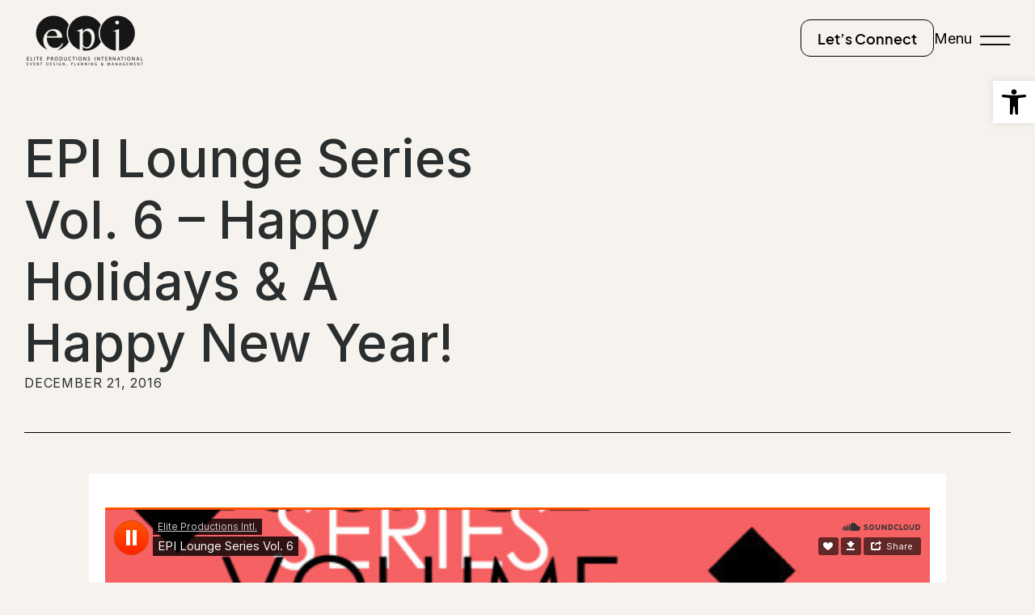

--- FILE ---
content_type: text/html; charset=UTF-8
request_url: https://eliteproductionsintl.com/epi-lounge-series-vol-6-happy-holidays-a-happy-new-year/
body_size: 37876
content:
<!DOCTYPE html>
<html lang="en-US" class="no-js">

<head><meta charset="UTF-8" /><script>if(navigator.userAgent.match(/MSIE|Internet Explorer/i)||navigator.userAgent.match(/Trident\/7\..*?rv:11/i)){var href=document.location.href;if(!href.match(/[?&]nowprocket/)){if(href.indexOf("?")==-1){if(href.indexOf("#")==-1){document.location.href=href+"?nowprocket=1"}else{document.location.href=href.replace("#","?nowprocket=1#")}}else{if(href.indexOf("#")==-1){document.location.href=href+"&nowprocket=1"}else{document.location.href=href.replace("#","&nowprocket=1#")}}}}</script><script>(()=>{class RocketLazyLoadScripts{constructor(){this.v="1.2.5.1",this.triggerEvents=["keydown","mousedown","mousemove","touchmove","touchstart","touchend","wheel"],this.userEventHandler=this.t.bind(this),this.touchStartHandler=this.i.bind(this),this.touchMoveHandler=this.o.bind(this),this.touchEndHandler=this.h.bind(this),this.clickHandler=this.u.bind(this),this.interceptedClicks=[],this.interceptedClickListeners=[],this.l(this),window.addEventListener("pageshow",(t=>{this.persisted=t.persisted,this.everythingLoaded&&this.m()})),document.addEventListener("DOMContentLoaded",(()=>{this.p()})),this.delayedScripts={normal:[],async:[],defer:[]},this.trash=[],this.allJQueries=[]}k(t){document.hidden?t.t():(this.triggerEvents.forEach((e=>window.addEventListener(e,t.userEventHandler,{passive:!0}))),window.addEventListener("touchstart",t.touchStartHandler,{passive:!0}),window.addEventListener("mousedown",t.touchStartHandler),document.addEventListener("visibilitychange",t.userEventHandler))}_(){this.triggerEvents.forEach((t=>window.removeEventListener(t,this.userEventHandler,{passive:!0}))),document.removeEventListener("visibilitychange",this.userEventHandler)}i(t){"HTML"!==t.target.tagName&&(window.addEventListener("touchend",this.touchEndHandler),window.addEventListener("mouseup",this.touchEndHandler),window.addEventListener("touchmove",this.touchMoveHandler,{passive:!0}),window.addEventListener("mousemove",this.touchMoveHandler),t.target.addEventListener("click",this.clickHandler),this.L(t.target,!0),this.M(t.target,"onclick","rocket-onclick"),this.C())}o(t){window.removeEventListener("touchend",this.touchEndHandler),window.removeEventListener("mouseup",this.touchEndHandler),window.removeEventListener("touchmove",this.touchMoveHandler,{passive:!0}),window.removeEventListener("mousemove",this.touchMoveHandler),t.target.removeEventListener("click",this.clickHandler),this.L(t.target,!1),this.M(t.target,"rocket-onclick","onclick"),this.O()}h(){window.removeEventListener("touchend",this.touchEndHandler),window.removeEventListener("mouseup",this.touchEndHandler),window.removeEventListener("touchmove",this.touchMoveHandler,{passive:!0}),window.removeEventListener("mousemove",this.touchMoveHandler)}u(t){t.target.removeEventListener("click",this.clickHandler),this.L(t.target,!1),this.M(t.target,"rocket-onclick","onclick"),this.interceptedClicks.push(t),t.preventDefault(),t.stopPropagation(),t.stopImmediatePropagation(),this.O()}D(){window.removeEventListener("touchstart",this.touchStartHandler,{passive:!0}),window.removeEventListener("mousedown",this.touchStartHandler),this.interceptedClicks.forEach((t=>{t.target.dispatchEvent(new MouseEvent("click",{view:t.view,bubbles:!0,cancelable:!0}))}))}l(t){EventTarget.prototype.addEventListenerBase=EventTarget.prototype.addEventListener,EventTarget.prototype.addEventListener=function(e,i,o){"click"!==e||t.windowLoaded||i===t.clickHandler||t.interceptedClickListeners.push({target:this,func:i,options:o}),(this||window).addEventListenerBase(e,i,o)}}L(t,e){this.interceptedClickListeners.forEach((i=>{i.target===t&&(e?t.removeEventListener("click",i.func,i.options):t.addEventListener("click",i.func,i.options))})),t.parentNode!==document.documentElement&&this.L(t.parentNode,e)}S(){return new Promise((t=>{this.T?this.O=t:t()}))}C(){this.T=!0}O(){this.T=!1}M(t,e,i){t.hasAttribute&&t.hasAttribute(e)&&(event.target.setAttribute(i,event.target.getAttribute(e)),event.target.removeAttribute(e))}t(){this._(this),"loading"===document.readyState?document.addEventListener("DOMContentLoaded",this.R.bind(this)):this.R()}p(){let t=[];document.querySelectorAll("script[type=rocketlazyloadscript][data-rocket-src]").forEach((e=>{let i=e.getAttribute("data-rocket-src");if(i&&0!==i.indexOf("data:")){0===i.indexOf("//")&&(i=location.protocol+i);try{const o=new URL(i).origin;o!==location.origin&&t.push({src:o,crossOrigin:e.crossOrigin||"module"===e.getAttribute("data-rocket-type")})}catch(t){}}})),t=[...new Map(t.map((t=>[JSON.stringify(t),t]))).values()],this.j(t,"preconnect")}async R(){this.lastBreath=Date.now(),this.P(this),this.F(this),this.q(),this.A(),this.I(),await this.U(this.delayedScripts.normal),await this.U(this.delayedScripts.defer),await this.U(this.delayedScripts.async);try{await this.W(),await this.H(this),await this.J()}catch(t){console.error(t)}window.dispatchEvent(new Event("rocket-allScriptsLoaded")),this.everythingLoaded=!0,this.S().then((()=>{this.D()})),this.N()}A(){document.querySelectorAll("script[type=rocketlazyloadscript]").forEach((t=>{t.hasAttribute("data-rocket-src")?t.hasAttribute("async")&&!1!==t.async?this.delayedScripts.async.push(t):t.hasAttribute("defer")&&!1!==t.defer||"module"===t.getAttribute("data-rocket-type")?this.delayedScripts.defer.push(t):this.delayedScripts.normal.push(t):this.delayedScripts.normal.push(t)}))}async B(t){if(await this.G(),!0!==t.noModule||!("noModule"in HTMLScriptElement.prototype))return new Promise((e=>{let i;function o(){(i||t).setAttribute("data-rocket-status","executed"),e()}try{if(navigator.userAgent.indexOf("Firefox/")>0||""===navigator.vendor)i=document.createElement("script"),[...t.attributes].forEach((t=>{let e=t.nodeName;"type"!==e&&("data-rocket-type"===e&&(e="type"),"data-rocket-src"===e&&(e="src"),i.setAttribute(e,t.nodeValue))})),t.text&&(i.text=t.text),i.hasAttribute("src")?(i.addEventListener("load",o),i.addEventListener("error",(function(){i.setAttribute("data-rocket-status","failed"),e()})),setTimeout((()=>{i.isConnected||e()}),1)):(i.text=t.text,o()),t.parentNode.replaceChild(i,t);else{const i=t.getAttribute("data-rocket-type"),n=t.getAttribute("data-rocket-src");i?(t.type=i,t.removeAttribute("data-rocket-type")):t.removeAttribute("type"),t.addEventListener("load",o),t.addEventListener("error",(function(){t.setAttribute("data-rocket-status","failed"),e()})),n?(t.removeAttribute("data-rocket-src"),t.src=n):t.src="data:text/javascript;base64,"+window.btoa(unescape(encodeURIComponent(t.text)))}}catch(i){t.setAttribute("data-rocket-status","failed"),e()}}));t.setAttribute("data-rocket-status","skipped")}async U(t){const e=t.shift();return e&&e.isConnected?(await this.B(e),this.U(t)):Promise.resolve()}I(){this.j([...this.delayedScripts.normal,...this.delayedScripts.defer,...this.delayedScripts.async],"preload")}j(t,e){var i=document.createDocumentFragment();t.forEach((t=>{const o=t.getAttribute&&t.getAttribute("data-rocket-src")||t.src;if(o){const n=document.createElement("link");n.href=o,n.rel=e,"preconnect"!==e&&(n.as="script"),t.getAttribute&&"module"===t.getAttribute("data-rocket-type")&&(n.crossOrigin=!0),t.crossOrigin&&(n.crossOrigin=t.crossOrigin),t.integrity&&(n.integrity=t.integrity),i.appendChild(n),this.trash.push(n)}})),document.head.appendChild(i)}P(t){let e={};function i(i,o){return e[o].eventsToRewrite.indexOf(i)>=0&&!t.everythingLoaded?"rocket-"+i:i}function o(t,o){!function(t){e[t]||(e[t]={originalFunctions:{add:t.addEventListener,remove:t.removeEventListener},eventsToRewrite:[]},t.addEventListener=function(){arguments[0]=i(arguments[0],t),e[t].originalFunctions.add.apply(t,arguments)},t.removeEventListener=function(){arguments[0]=i(arguments[0],t),e[t].originalFunctions.remove.apply(t,arguments)})}(t),e[t].eventsToRewrite.push(o)}function n(e,i){let o=e[i];e[i]=null,Object.defineProperty(e,i,{get:()=>o||function(){},set(n){t.everythingLoaded?o=n:e["rocket"+i]=o=n}})}o(document,"DOMContentLoaded"),o(window,"DOMContentLoaded"),o(window,"load"),o(window,"pageshow"),o(document,"readystatechange"),n(document,"onreadystatechange"),n(window,"onload"),n(window,"onpageshow")}F(t){let e;function i(e){return t.everythingLoaded?e:e.split(" ").map((t=>"load"===t||0===t.indexOf("load.")?"rocket-jquery-load":t)).join(" ")}function o(o){if(o&&o.fn&&!t.allJQueries.includes(o)){o.fn.ready=o.fn.init.prototype.ready=function(e){return t.domReadyFired?e.bind(document)(o):document.addEventListener("rocket-DOMContentLoaded",(()=>e.bind(document)(o))),o([])};const e=o.fn.on;o.fn.on=o.fn.init.prototype.on=function(){return this[0]===window&&("string"==typeof arguments[0]||arguments[0]instanceof String?arguments[0]=i(arguments[0]):"object"==typeof arguments[0]&&Object.keys(arguments[0]).forEach((t=>{const e=arguments[0][t];delete arguments[0][t],arguments[0][i(t)]=e}))),e.apply(this,arguments),this},t.allJQueries.push(o)}e=o}o(window.jQuery),Object.defineProperty(window,"jQuery",{get:()=>e,set(t){o(t)}})}async H(t){const e=document.querySelector("script[data-webpack]");e&&(await async function(){return new Promise((t=>{e.addEventListener("load",t),e.addEventListener("error",t)}))}(),await t.K(),await t.H(t))}async W(){this.domReadyFired=!0,await this.G(),document.dispatchEvent(new Event("rocket-readystatechange")),await this.G(),document.rocketonreadystatechange&&document.rocketonreadystatechange(),await this.G(),document.dispatchEvent(new Event("rocket-DOMContentLoaded")),await this.G(),window.dispatchEvent(new Event("rocket-DOMContentLoaded"))}async J(){await this.G(),document.dispatchEvent(new Event("rocket-readystatechange")),await this.G(),document.rocketonreadystatechange&&document.rocketonreadystatechange(),await this.G(),window.dispatchEvent(new Event("rocket-load")),await this.G(),window.rocketonload&&window.rocketonload(),await this.G(),this.allJQueries.forEach((t=>t(window).trigger("rocket-jquery-load"))),await this.G();const t=new Event("rocket-pageshow");t.persisted=this.persisted,window.dispatchEvent(t),await this.G(),window.rocketonpageshow&&window.rocketonpageshow({persisted:this.persisted}),this.windowLoaded=!0}m(){document.onreadystatechange&&document.onreadystatechange(),window.onload&&window.onload(),window.onpageshow&&window.onpageshow({persisted:this.persisted})}q(){const t=new Map;document.write=document.writeln=function(e){const i=document.currentScript;i||console.error("WPRocket unable to document.write this: "+e);const o=document.createRange(),n=i.parentElement;let s=t.get(i);void 0===s&&(s=i.nextSibling,t.set(i,s));const c=document.createDocumentFragment();o.setStart(c,0),c.appendChild(o.createContextualFragment(e)),n.insertBefore(c,s)}}async G(){Date.now()-this.lastBreath>45&&(await this.K(),this.lastBreath=Date.now())}async K(){return document.hidden?new Promise((t=>setTimeout(t))):new Promise((t=>requestAnimationFrame(t)))}N(){this.trash.forEach((t=>t.remove()))}static run(){const t=new RocketLazyLoadScripts;t.k(t)}}RocketLazyLoadScripts.run()})();</script>
	
	<!-- Google Tag Manager -->
<script type="rocketlazyloadscript">(function(w,d,s,l,i){w[l]=w[l]||[];w[l].push({'gtm.start':
new Date().getTime(),event:'gtm.js'});var f=d.getElementsByTagName(s)[0],
j=d.createElement(s),dl=l!='dataLayer'?'&l='+l:'';j.async=true;j.src=
'https://www.googletagmanager.com/gtm.js?id='+i+dl;f.parentNode.insertBefore(j,f);
})(window,document,'script','dataLayer','GTM-58H3CKRF');</script>
<!-- End Google Tag Manager -->
	
	
	<meta http-equiv="X-UA-Compatible" content="IE=edge" />
	<meta name="viewport" content="width=device-width, initial-scale=1">

	
	<style id="vamtam-theme-options">:root {--vamtam-default-bg-color:#fff;
--vamtam-default-line-color:rgba( var( --vamtam-accent-color-7-rgb ), 1 );
--vamtam-small-padding:20px;
--vamtam-horizontal-padding:50px;
--vamtam-vertical-padding:30px;
--vamtam-horizontal-padding-large:60px;
--vamtam-vertical-padding-large:60px;
--vamtam-no-border-link:none;
--vamtam-border-radius:0px;
--vamtam-border-radius-oval:0px;
--vamtam-border-radius-small:0px;
--vamtam-overlay-color:#000000;
--vamtam-overlay-color-hc:#ffffff;
--vamtam-box-outer-padding:60px;
--vamtam-body-link-regular:#5F6567;
--vamtam-body-link-visited:#5F6567;
--vamtam-body-link-hover:#000000;
--vamtam-body-link-active:#000000;
--vamtam-body-background-color:#F6F3EF;
--vamtam-input-border-radius:0px 0px 0px 0px;
--vamtam-input-border-color:#00000026;
--vamtam-btn-text-color:#000000;
--vamtam-btn-hover-text-color:#FFFFFF;
--vamtam-btn-bg-color:#02010100;
--vamtam-btn-hover-bg-color:#000000;
--vamtam-site-max-width:2000px;
--vamtam-primary-font-color:#000000;
--vamtam-h1-color:#000000;
--vamtam-h2-color:#000000;
--vamtam-h3-color:#000000;
--vamtam-h4-color:#000000;
--vamtam-h5-color:#000000;
--vamtam-h6-color:#000000;
--vamtam-accent-color-1:#242627;
--vamtam-accent-color-1-hc:#FFFFFF;
--vamtam-accent-color-1-rgb:36,38,39;
--vamtam-accent-color-2:#F6F3EF;
--vamtam-accent-color-2-hc:#000000;
--vamtam-accent-color-2-rgb:246,243,239;
--vamtam-accent-color-3:#5F6567;
--vamtam-accent-color-3-hc:#FFFFFF;
--vamtam-accent-color-3-rgb:95,101,103;
--vamtam-accent-color-4:#D9AFD0;
--vamtam-accent-color-4-hc:#000000;
--vamtam-accent-color-4-rgb:217,175,208;
--vamtam-accent-color-5:#FFFFFF;
--vamtam-accent-color-5-hc:#000000;
--vamtam-accent-color-5-rgb:255,255,255;
--vamtam-accent-color-6:#000000;
--vamtam-accent-color-6-hc:#FFFFFF;
--vamtam-accent-color-6-rgb:0,0,0;
--vamtam-accent-color-7:#00000026;
--vamtam-accent-color-7-hc:#FFFFFF;
--vamtam-accent-color-7-rgb:0,0,0;
--vamtam-accent-color-8:#FFFFFF33;
--vamtam-accent-color-8-hc:#000000;
--vamtam-accent-color-8-rgb:255,255,255;
--vamtam-sticky-header-bg-color:#0000008F;
--vamtam-primary-font-font-family:'Plus Jakarta Sans';
--vamtam-primary-font-font-weight:400;
--vamtam-primary-font-font-size-phone:16px;
--vamtam-primary-font-line-height-desktop:1.4em;
--vamtam-primary-font-line-height-tablet:1.4em;
--vamtam-primary-font-line-height-phone:1.5em;
--vamtam-h1-font-family:'Plus Jakarta Sans';
--vamtam-h1-font-weight:300;
--vamtam-h1-transform:none;
--vamtam-h1-font-size-tablet:46px;
--vamtam-h1-font-size-phone:36px;
--vamtam-h1-line-height-desktop:1.2em;
--vamtam-h1-line-height-tablet:1em;
--vamtam-h1-line-height-phone:1.2em;
--vamtam-h2-font-family:'Plus Jakarta Sans';
--vamtam-h2-font-weight:normal;
--vamtam-h2-font-style:normal;
--vamtam-h2-transform:none;
--vamtam-h2-font-size-tablet:36px;
--vamtam-h2-font-size-phone:28px;
--vamtam-h2-line-height-desktop:1.3em;
--vamtam-h2-line-height-tablet:1.1em;
--vamtam-h2-line-height-phone:1.3em;
--vamtam-h3-font-family:'Plus Jakarta Sans';
--vamtam-h3-font-weight:normal;
--vamtam-h3-transform:none;
--vamtam-h3-font-size-tablet:30px;
--vamtam-h3-font-size-phone:24px;
--vamtam-h3-line-height-desktop:1.3em;
--vamtam-h3-line-height-tablet:1.2em;
--vamtam-h3-line-height-phone:1.2em;
--vamtam-h4-font-family:'Plus Jakarta Sans';
--vamtam-h4-font-weight:500;
--vamtam-h4-transform:none;
--vamtam-h4-font-size-phone:20px;
--vamtam-h4-line-height-desktop:1.4em;
--vamtam-h4-line-height-tablet:1.4em;
--vamtam-h4-line-height-phone:1.3em;
--vamtam-h5-font-family:'Plus Jakarta Sans';
--vamtam-h5-font-weight:normal;
--vamtam-h5-font-size-tablet:20px;
--vamtam-h5-font-size-phone:18px;
--vamtam-h5-line-height-desktop:1.3em;
--vamtam-h5-line-height-tablet:1.3em;
--vamtam-h5-line-height-phone:1.3em;
--vamtam-h5-letter-spacing-tablet:0px;
--vamtam-h5-letter-spacing-phone:0px;
--vamtam-h6-font-family:'Plus Jakarta Sans';
--vamtam-h6-font-weight:500;
--vamtam-h6-font-size-tablet:16px;
--vamtam-h6-font-size-phone:16px;
--vamtam-h6-line-height-desktop:1.2em;
--vamtam-h6-line-height-tablet:1.2em;
--vamtam-h6-line-height-phone:1.2em;
--vamtam-icon-Search:'\e91b';
--vamtam-icon-minus:'\e919';
--vamtam-icon-plus:'\e91a';
--vamtam-icon-GettyImages-1207574548:'\e915';
--vamtam-icon-GettyImages-1444653136:'\e916';
--vamtam-icon-GettyImages-1456747446-1:'\e917';
--vamtam-icon-GettyImages-1456747446-2:'\e918';
--vamtam-icon-GettyImages-1456747446-3:'\e911';
--vamtam-icon-GettyImages-1456747446-4:'\e912';
--vamtam-icon-GettyImages-1456747446-5:'\e913';
--vamtam-icon-GettyImages-1456747446-6:'\e914';
--vamtam-icon-menu1:'\e90f';
--vamtam-icon-arrow:'\e910';
--vamtam-icon-play:'\e90e';
--vamtam-icon-arrow-link:'\e900';
--vamtam-icon-arrow-right-bottom:'\e901';
--vamtam-icon-arrow-left-bottom:'\e902';
--vamtam-icon-arrow-left-top:'\e903';
--vamtam-icon-arrow-right-top:'\e904';
--vamtam-icon-chevron-bottom:'\e905';
--vamtam-icon-chevron-top:'\e906';
--vamtam-icon-chevron-left:'\e907';
--vamtam-icon-chevron-right:'\e908';
--vamtam-icon-close:'\e909';
--vamtam-icon-drag:'\e90a';
--vamtam-icon-quote:'\e90b';
--vamtam-icon-menu:'\e90c';
--vamtam-icon-long-dash:'\e90d';
--vamtam-loading-animation:url('https://eliteproductionsintl.com/wp-content/themes/pixelpiernyc/vamtam/assets/images/loader-ring.gif');
}</style><meta name='robots' content='index, follow, max-image-preview:large, max-snippet:-1, max-video-preview:-1' />

	<!-- This site is optimized with the Yoast SEO plugin v23.2 - https://yoast.com/wordpress/plugins/seo/ -->
	<title>EPI Lounge Vol. 6: Happy Holidays &amp; 2025 Cheers</title>
	<meta name="description" content="EPI Lounge Series Vol. 6 – Happy Holidays &amp; New Year! From Elite Productions International, brand activations Los Angeles." />
	<link rel="canonical" href="https://eliteproductionsintl.com/epi-lounge-series-vol-6-happy-holidays-a-happy-new-year/" />
	<meta property="og:locale" content="en_US" />
	<meta property="og:type" content="article" />
	<meta property="og:title" content="EPI Lounge Vol. 6: Happy Holidays &amp; 2025 Cheers" />
	<meta property="og:description" content="EPI Lounge Series Vol. 6 – Happy Holidays &amp; New Year! From Elite Productions International, brand activations Los Angeles." />
	<meta property="og:url" content="https://eliteproductionsintl.com/epi-lounge-series-vol-6-happy-holidays-a-happy-new-year/" />
	<meta property="og:site_name" content="Elite Productions International" />
	<meta property="article:published_time" content="2016-12-21T21:30:00+00:00" />
	<meta property="article:modified_time" content="2025-08-29T19:04:10+00:00" />
	<meta name="author" content="team" />
	<meta name="twitter:card" content="summary_large_image" />
	<meta name="twitter:label1" content="Written by" />
	<meta name="twitter:data1" content="team" />
	<meta name="twitter:label2" content="Est. reading time" />
	<meta name="twitter:data2" content="2 minutes" />
	<script type="application/ld+json" class="yoast-schema-graph">{"@context":"https://schema.org","@graph":[{"@type":"Article","@id":"https://eliteproductionsintl.com/epi-lounge-series-vol-6-happy-holidays-a-happy-new-year/#article","isPartOf":{"@id":"https://eliteproductionsintl.com/epi-lounge-series-vol-6-happy-holidays-a-happy-new-year/"},"author":{"name":"team","@id":"https://eliteproductionsintl.com/#/schema/person/4222811eebeead20998eb5b15cf168ff"},"headline":"EPI Lounge Series Vol. 6 &#8211; Happy Holidays &#038; A Happy New Year!","datePublished":"2016-12-21T21:30:00+00:00","dateModified":"2025-08-29T19:04:10+00:00","mainEntityOfPage":{"@id":"https://eliteproductionsintl.com/epi-lounge-series-vol-6-happy-holidays-a-happy-new-year/"},"wordCount":177,"publisher":{"@id":"https://eliteproductionsintl.com/#organization"},"image":{"@id":"https://eliteproductionsintl.com/epi-lounge-series-vol-6-happy-holidays-a-happy-new-year/#primaryimage"},"thumbnailUrl":"","articleSection":["2016","2017","Christmas","Christmas 2016","Christmas Music","Elite Productions International","epi","Holiday","Holiday Music","Holidays 2016","Lounge","Lounge Series","Mixtape","Music","New Years","New Years Music","Playlist"],"inLanguage":"en-US"},{"@type":"WebPage","@id":"https://eliteproductionsintl.com/epi-lounge-series-vol-6-happy-holidays-a-happy-new-year/","url":"https://eliteproductionsintl.com/epi-lounge-series-vol-6-happy-holidays-a-happy-new-year/","name":"EPI Lounge Vol. 6: Happy Holidays & 2025 Cheers","isPartOf":{"@id":"https://eliteproductionsintl.com/#website"},"primaryImageOfPage":{"@id":"https://eliteproductionsintl.com/epi-lounge-series-vol-6-happy-holidays-a-happy-new-year/#primaryimage"},"image":{"@id":"https://eliteproductionsintl.com/epi-lounge-series-vol-6-happy-holidays-a-happy-new-year/#primaryimage"},"thumbnailUrl":"","datePublished":"2016-12-21T21:30:00+00:00","dateModified":"2025-08-29T19:04:10+00:00","description":"EPI Lounge Series Vol. 6 – Happy Holidays & New Year! From Elite Productions International, brand activations Los Angeles.","breadcrumb":{"@id":"https://eliteproductionsintl.com/epi-lounge-series-vol-6-happy-holidays-a-happy-new-year/#breadcrumb"},"inLanguage":"en-US","potentialAction":[{"@type":"ReadAction","target":["https://eliteproductionsintl.com/epi-lounge-series-vol-6-happy-holidays-a-happy-new-year/"]}]},{"@type":"ImageObject","inLanguage":"en-US","@id":"https://eliteproductionsintl.com/epi-lounge-series-vol-6-happy-holidays-a-happy-new-year/#primaryimage","url":"","contentUrl":""},{"@type":"BreadcrumbList","@id":"https://eliteproductionsintl.com/epi-lounge-series-vol-6-happy-holidays-a-happy-new-year/#breadcrumb","itemListElement":[{"@type":"ListItem","position":1,"name":"Home","item":"https://eliteproductionsintl.com/"},{"@type":"ListItem","position":2,"name":"EPI Lounge Series Vol. 6 &#8211; Happy Holidays &#038; A Happy New Year!"}]},{"@type":"WebSite","@id":"https://eliteproductionsintl.com/#website","url":"https://eliteproductionsintl.com/","name":"Elite Productions International","description":"","publisher":{"@id":"https://eliteproductionsintl.com/#organization"},"potentialAction":[{"@type":"SearchAction","target":{"@type":"EntryPoint","urlTemplate":"https://eliteproductionsintl.com/?s={search_term_string}"},"query-input":"required name=search_term_string"}],"inLanguage":"en-US"},{"@type":"Organization","@id":"https://eliteproductionsintl.com/#organization","name":"Elite Productions International","url":"https://eliteproductionsintl.com/","logo":{"@type":"ImageObject","inLanguage":"en-US","@id":"https://eliteproductionsintl.com/#/schema/logo/image/","url":"https://eliteproductionsintl.com/wp-content/uploads/2024/06/cropped-EPI-logo-1.png","contentUrl":"https://eliteproductionsintl.com/wp-content/uploads/2024/06/cropped-EPI-logo-1.png","width":625,"height":625,"caption":"Elite Productions International"},"image":{"@id":"https://eliteproductionsintl.com/#/schema/logo/image/"}},{"@type":"Person","@id":"https://eliteproductionsintl.com/#/schema/person/4222811eebeead20998eb5b15cf168ff","name":"team","image":{"@type":"ImageObject","inLanguage":"en-US","@id":"https://eliteproductionsintl.com/#/schema/person/image/","url":"https://secure.gravatar.com/avatar/d883c83ce3a0b951bcf85775876b4b77413c6ef8f85def0876bb5dc23ee4501b?s=96&d=mm&r=g","contentUrl":"https://secure.gravatar.com/avatar/d883c83ce3a0b951bcf85775876b4b77413c6ef8f85def0876bb5dc23ee4501b?s=96&d=mm&r=g","caption":"team"},"sameAs":["https://eliteproductionsintl.com"],"url":"https://eliteproductionsintl.com/author/team/"}]}</script>
	<!-- / Yoast SEO plugin. -->


<link rel="alternate" type="application/rss+xml" title="Elite Productions International &raquo; Feed" href="https://eliteproductionsintl.com/feed/" />
<link rel="alternate" type="application/rss+xml" title="Elite Productions International &raquo; Comments Feed" href="https://eliteproductionsintl.com/comments/feed/" />
<link rel="alternate" title="oEmbed (JSON)" type="application/json+oembed" href="https://eliteproductionsintl.com/wp-json/oembed/1.0/embed?url=https%3A%2F%2Feliteproductionsintl.com%2Fepi-lounge-series-vol-6-happy-holidays-a-happy-new-year%2F" />
<link rel="alternate" title="oEmbed (XML)" type="text/xml+oembed" href="https://eliteproductionsintl.com/wp-json/oembed/1.0/embed?url=https%3A%2F%2Feliteproductionsintl.com%2Fepi-lounge-series-vol-6-happy-holidays-a-happy-new-year%2F&#038;format=xml" />
<style id='wp-img-auto-sizes-contain-inline-css' type='text/css'>
img:is([sizes=auto i],[sizes^="auto," i]){contain-intrinsic-size:3000px 1500px}
/*# sourceURL=wp-img-auto-sizes-contain-inline-css */
</style>
<style id='wp-emoji-styles-inline-css' type='text/css'>

	img.wp-smiley, img.emoji {
		display: inline !important;
		border: none !important;
		box-shadow: none !important;
		height: 1em !important;
		width: 1em !important;
		margin: 0 0.07em !important;
		vertical-align: -0.1em !important;
		background: none !important;
		padding: 0 !important;
	}
/*# sourceURL=wp-emoji-styles-inline-css */
</style>
<link rel='stylesheet' id='wp-block-library-css' href='https://eliteproductionsintl.com/wp-includes/css/dist/block-library/style.min.css?ver=6.9' type='text/css' media='all' />

<style id='classic-theme-styles-inline-css' type='text/css'>
/*! This file is auto-generated */
.wp-block-button__link{color:#fff;background-color:#32373c;border-radius:9999px;box-shadow:none;text-decoration:none;padding:calc(.667em + 2px) calc(1.333em + 2px);font-size:1.125em}.wp-block-file__button{background:#32373c;color:#fff;text-decoration:none}
/*# sourceURL=/wp-includes/css/classic-themes.min.css */
</style>
<link data-minify="1" rel='stylesheet' id='elementor-icons-css' href='https://eliteproductionsintl.com/wp-content/cache/min/1/wp-content/plugins/elementor/assets/lib/eicons/css/elementor-icons.min.css?ver=1767111686' type='text/css' media='all' />
<link rel='stylesheet' id='elementor-frontend-css' href='https://eliteproductionsintl.com/wp-content/plugins/elementor/assets/css/frontend-lite.min.css?ver=3.21.8' type='text/css' media='all' />
<link data-minify="1" rel='stylesheet' id='swiper-css' href='https://eliteproductionsintl.com/wp-content/cache/min/1/wp-content/plugins/elementor/assets/lib/swiper/v8/css/swiper.min.css?ver=1767111686' type='text/css' media='all' />
<link rel='stylesheet' id='elementor-post-10-css' href='https://eliteproductionsintl.com/wp-content/uploads/elementor/css/post-10.css?ver=1756405687' type='text/css' media='all' />
<link rel='stylesheet' id='elementor-pro-css' href='https://eliteproductionsintl.com/wp-content/plugins/elementor-pro/assets/css/frontend-lite.min.css?ver=3.21.3' type='text/css' media='all' />
<link data-minify="1" rel='stylesheet' id='elementor-icons-theme-icons-css' href='https://eliteproductionsintl.com/wp-content/cache/min/1/wp-content/uploads/elementor/custom-icons/theme-icons/style.css?ver=1767111686' type='text/css' media='all' />
<link rel='stylesheet' id='elementor-post-349-css' href='https://eliteproductionsintl.com/wp-content/uploads/elementor/css/post-349.css?ver=1756405689' type='text/css' media='all' />
<link rel='stylesheet' id='elementor-post-1037-css' href='https://eliteproductionsintl.com/wp-content/uploads/elementor/css/post-1037.css?ver=1756838814' type='text/css' media='all' />
<link rel='stylesheet' id='elementor-post-10456-css' href='https://eliteproductionsintl.com/wp-content/uploads/elementor/css/post-10456.css?ver=1756497130' type='text/css' media='all' />
<link rel='stylesheet' id='elementor-post-3932-css' href='https://eliteproductionsintl.com/wp-content/uploads/elementor/css/post-3932.css?ver=1756405689' type='text/css' media='all' />
<link rel='stylesheet' id='pojo-a11y-css' href='https://eliteproductionsintl.com/wp-content/plugins/pojo-accessibility/assets/css/style.min.css?ver=1.0.0' type='text/css' media='all' />
<link data-minify="1" rel='stylesheet' id='vamtam-front-all-css' href='https://eliteproductionsintl.com/wp-content/cache/min/1/wp-content/themes/pixelpiernyc/vamtam/assets/css/dist/elementor/elementor-all.css?ver=1767111686' type='text/css' media='all' />
<style id='vamtam-front-all-inline-css' type='text/css'>

			@font-face {
				font-family: 'icomoon';
				src: url(https://eliteproductionsintl.com/wp-content/themes/pixelpiernyc/vamtam/assets/fonts/icons/icomoon.woff2) format('woff2'),
					 url( https://eliteproductionsintl.com/wp-content/themes/pixelpiernyc/vamtam/assets/fonts/icons/icomoon.woff) format('woff'),
					 url(https://eliteproductionsintl.com/wp-content/themes/pixelpiernyc/vamtam/assets/fonts/icons/icomoon.ttf) format('ttf');
				font-weight: normal;
				font-style: normal;
				font-display: swap;
			}
		
				@font-face {
					font-family: 'vamtam-theme';
					src: url(https://eliteproductionsintl.com/wp-content/themes/pixelpiernyc/vamtam/assets/fonts/theme-icons/theme-icons.woff2) format('woff2'),
						url(https://eliteproductionsintl.com/wp-content/themes/pixelpiernyc/vamtam/assets/fonts/theme-icons/theme-icons.woff) format('woff');
					font-weight: normal;
					font-style: normal;
					font-display: swap;
				}
			
@font-face {
	font-family: 'Blauer Nue';
	font-style: normal;
	font-weight: 400;
	font-display: swap;
	src: url('https://eliteproductionsintl.com/wp-content/uploads/2025/06/BlauerNue-Regular.woff') format('woff');
}
@font-face {
	font-family: 'Blauer Nue';
	font-style: normal;
	font-weight: 500;
	font-display: swap;
	src: url('https://eliteproductionsintl.com/wp-content/uploads/2025/06/BlauerNue-Medium.woff') format('woff');
}
@font-face {
	font-family: 'Blauer Nue';
	font-style: normal;
	font-weight: 600;
	font-display: swap;
	src: url('https://eliteproductionsintl.com/wp-content/uploads/2025/06/BlauerNue-SemiBold.woff') format('woff');
}
@font-face {
	font-family: 'Blauer Nue';
	font-style: normal;
	font-weight: 700;
	font-display: swap;
	src: url('https://eliteproductionsintl.com/wp-content/uploads/2025/06/BlauerNue-Bold.woff') format('woff');
}
@font-face {
	font-family: 'Blauer Nue';
	font-style: normal;
	font-weight: 800;
	font-display: swap;
	src: url('https://eliteproductionsintl.com/wp-content/uploads/2025/06/BlauerNue-ExtraBold.woff') format('woff');
}
@font-face {
	font-family: 'Blauer Nue';
	font-style: normal;
	font-weight: 500;
	font-display: swap;
	src: url('https://eliteproductionsintl.com/wp-content/uploads/2025/06/BlauerNue-Medium.woff') format('woff');
}
@font-face {
	font-family: 'Blauer Nue';
	font-style: normal;
	font-weight: 100;
	font-display: swap;
	src: url('https://eliteproductionsintl.com/wp-content/uploads/2025/06/BlauerNue-Thin.woff') format('woff');
}
@font-face {
	font-family: 'Blauer Nue';
	font-style: normal;
	font-weight: 200;
	font-display: swap;
	src: url('https://eliteproductionsintl.com/wp-content/uploads/2025/06/BlauerNue-ExtraLight.woff') format('woff');
}
@font-face {
	font-family: 'Blauer Nue';
	font-style: normal;
	font-weight: 300;
	font-display: swap;
	src: url('https://eliteproductionsintl.com/wp-content/uploads/2025/06/BlauerNue-Light.woff') format('woff');
}
@font-face {
	font-family: 'Plus Jakarta Sans';
	font-style: normal;
	font-weight: normal;
	font-display: swap;
	src: url('https://eliteproductionsintl.com/wp-content/uploads/2023/10/PlusJakartaSans-Regular.ttf') format('truetype');
}
@font-face {
	font-family: 'Plus Jakarta Sans';
	font-style: normal;
	font-weight: 500;
	font-display: swap;
	src: url('https://eliteproductionsintl.com/wp-content/uploads/2023/10/PlusJakartaSans-Medium.ttf') format('truetype');
}
@font-face {
	font-family: 'Plus Jakarta Sans';
	font-style: normal;
	font-weight: 600;
	font-display: swap;
	src: url('https://eliteproductionsintl.com/wp-content/uploads/2023/10/PlusJakartaSans-SemiBold.ttf') format('truetype');
}
@font-face {
	font-family: 'Plus Jakarta Sans';
	font-style: normal;
	font-weight: 300;
	font-display: swap;
	src: url('https://eliteproductionsintl.com/wp-content/uploads/2023/10/PlusJakartaSans-Light.ttf') format('truetype');
}

/*# sourceURL=vamtam-front-all-inline-css */
</style>
<link rel='stylesheet' id='vamtam-theme-elementor-max-css' href='https://eliteproductionsintl.com/wp-content/themes/pixelpiernyc/vamtam/assets/css/dist/elementor/responsive/elementor-max.css?ver=1717091293' type='text/css' media='(min-width: 1025px)' />
<link rel='stylesheet' id='vamtam-theme-elementor-below-max-css' href='https://eliteproductionsintl.com/wp-content/themes/pixelpiernyc/vamtam/assets/css/dist/elementor/responsive/elementor-below-max.css?ver=1717091293' type='text/css' media='(max-width: 1024px)' />
<link rel='stylesheet' id='vamtam-theme-elementor-small-css' href='https://eliteproductionsintl.com/wp-content/themes/pixelpiernyc/vamtam/assets/css/dist/elementor/responsive/elementor-small.css?ver=1717091293' type='text/css' media='(max-width: 767px)' />
<link rel='stylesheet' id='google-fonts-1-css' href='https://fonts.googleapis.com/css?family=Inter%3A100%2C100italic%2C200%2C200italic%2C300%2C300italic%2C400%2C400italic%2C500%2C500italic%2C600%2C600italic%2C700%2C700italic%2C800%2C800italic%2C900%2C900italic&#038;display=swap&#038;ver=6.9' type='text/css' media='all' />
<link rel='stylesheet' id='elementor-icons-shared-0-css' href='https://eliteproductionsintl.com/wp-content/plugins/elementor/assets/lib/font-awesome/css/fontawesome.min.css?ver=5.15.3' type='text/css' media='all' />
<link data-minify="1" rel='stylesheet' id='elementor-icons-fa-solid-css' href='https://eliteproductionsintl.com/wp-content/cache/min/1/wp-content/plugins/elementor/assets/lib/font-awesome/css/solid.min.css?ver=1767111686' type='text/css' media='all' />
<link rel="preconnect" href="https://fonts.gstatic.com/" crossorigin><script type="text/javascript" id="cookie-law-info-js-extra">
/* <![CDATA[ */
var _ckyConfig = {"_ipData":[],"_assetsURL":"https://eliteproductionsintl.com/wp-content/plugins/cookie-law-info/lite/frontend/images/","_publicURL":"https://eliteproductionsintl.com","_expiry":"365","_categories":[{"name":"Necessary","slug":"necessary","isNecessary":true,"ccpaDoNotSell":true,"cookies":[],"active":true,"defaultConsent":{"gdpr":true,"ccpa":true}},{"name":"Functional","slug":"functional","isNecessary":false,"ccpaDoNotSell":true,"cookies":[],"active":true,"defaultConsent":{"gdpr":false,"ccpa":false}},{"name":"Analytics","slug":"analytics","isNecessary":false,"ccpaDoNotSell":true,"cookies":[],"active":true,"defaultConsent":{"gdpr":false,"ccpa":false}},{"name":"Performance","slug":"performance","isNecessary":false,"ccpaDoNotSell":true,"cookies":[],"active":true,"defaultConsent":{"gdpr":false,"ccpa":false}},{"name":"Advertisement","slug":"advertisement","isNecessary":false,"ccpaDoNotSell":true,"cookies":[],"active":true,"defaultConsent":{"gdpr":false,"ccpa":false}}],"_activeLaw":"gdpr","_rootDomain":"","_block":"1","_showBanner":"1","_bannerConfig":{"settings":{"type":"banner","preferenceCenterType":"popup","position":"bottom","applicableLaw":"gdpr"},"behaviours":{"reloadBannerOnAccept":false,"loadAnalyticsByDefault":false,"animations":{"onLoad":"animate","onHide":"sticky"}},"config":{"revisitConsent":{"status":true,"tag":"revisit-consent","position":"bottom-left","meta":{"url":"#"},"styles":{"background-color":"#0056A7"},"elements":{"title":{"type":"text","tag":"revisit-consent-title","status":true,"styles":{"color":"#0056a7"}}}},"preferenceCenter":{"toggle":{"status":true,"tag":"detail-category-toggle","type":"toggle","states":{"active":{"styles":{"background-color":"#1863DC"}},"inactive":{"styles":{"background-color":"#D0D5D2"}}}}},"categoryPreview":{"status":false,"toggle":{"status":true,"tag":"detail-category-preview-toggle","type":"toggle","states":{"active":{"styles":{"background-color":"#1863DC"}},"inactive":{"styles":{"background-color":"#D0D5D2"}}}}},"videoPlaceholder":{"status":true,"styles":{"background-color":"#000000","border-color":"#000000","color":"#ffffff"}},"readMore":{"status":false,"tag":"readmore-button","type":"link","meta":{"noFollow":true,"newTab":true},"styles":{"color":"#1863DC","background-color":"transparent","border-color":"transparent"}},"auditTable":{"status":true},"optOption":{"status":true,"toggle":{"status":true,"tag":"optout-option-toggle","type":"toggle","states":{"active":{"styles":{"background-color":"#1863dc"}},"inactive":{"styles":{"background-color":"#FFFFFF"}}}}}}},"_version":"3.2.4","_logConsent":"1","_tags":[{"tag":"accept-button","styles":{"color":"#FFFFFF","background-color":"#1863DC","border-color":"#1863DC"}},{"tag":"reject-button","styles":{"color":"#1863DC","background-color":"transparent","border-color":"#1863DC"}},{"tag":"settings-button","styles":{"color":"#1863DC","background-color":"transparent","border-color":"#1863DC"}},{"tag":"readmore-button","styles":{"color":"#1863DC","background-color":"transparent","border-color":"transparent"}},{"tag":"donotsell-button","styles":{"color":"#1863DC","background-color":"transparent","border-color":"transparent"}},{"tag":"accept-button","styles":{"color":"#FFFFFF","background-color":"#1863DC","border-color":"#1863DC"}},{"tag":"revisit-consent","styles":{"background-color":"#0056A7"}}],"_shortCodes":[{"key":"cky_readmore","content":"\u003Ca href=\"#\" class=\"cky-policy\" aria-label=\"Cookie Policy\" target=\"_blank\" rel=\"noopener\" data-cky-tag=\"readmore-button\"\u003ECookie Policy\u003C/a\u003E","tag":"readmore-button","status":false,"attributes":{"rel":"nofollow","target":"_blank"}},{"key":"cky_show_desc","content":"\u003Cbutton class=\"cky-show-desc-btn\" data-cky-tag=\"show-desc-button\" aria-label=\"Show more\"\u003EShow more\u003C/button\u003E","tag":"show-desc-button","status":true,"attributes":[]},{"key":"cky_hide_desc","content":"\u003Cbutton class=\"cky-show-desc-btn\" data-cky-tag=\"hide-desc-button\" aria-label=\"Show less\"\u003EShow less\u003C/button\u003E","tag":"hide-desc-button","status":true,"attributes":[]},{"key":"cky_category_toggle_label","content":"[cky_{{status}}_category_label] [cky_preference_{{category_slug}}_title]","tag":"","status":true,"attributes":[]},{"key":"cky_enable_category_label","content":"Enable","tag":"","status":true,"attributes":[]},{"key":"cky_disable_category_label","content":"Disable","tag":"","status":true,"attributes":[]},{"key":"cky_video_placeholder","content":"\u003Cdiv class=\"video-placeholder-normal\" data-cky-tag=\"video-placeholder\" id=\"[UNIQUEID]\"\u003E\u003Cp class=\"video-placeholder-text-normal\" data-cky-tag=\"placeholder-title\"\u003EPlease accept cookies to access this content\u003C/p\u003E\u003C/div\u003E","tag":"","status":true,"attributes":[]},{"key":"cky_enable_optout_label","content":"Enable","tag":"","status":true,"attributes":[]},{"key":"cky_disable_optout_label","content":"Disable","tag":"","status":true,"attributes":[]},{"key":"cky_optout_toggle_label","content":"[cky_{{status}}_optout_label] [cky_optout_option_title]","tag":"","status":true,"attributes":[]},{"key":"cky_optout_option_title","content":"Do Not Sell or Share My Personal Information","tag":"","status":true,"attributes":[]},{"key":"cky_optout_close_label","content":"Close","tag":"","status":true,"attributes":[]}],"_rtl":"","_providersToBlock":[]};
var _ckyStyles = {"css":".cky-overlay{background: #000000; opacity: 0.4; position: fixed; top: 0; left: 0; width: 100%; height: 100%; z-index: 99999999;}.cky-hide{display: none;}.cky-btn-revisit-wrapper{display: flex; align-items: center; justify-content: center; background: #0056a7; width: 45px; height: 45px; border-radius: 50%; position: fixed; z-index: 999999; cursor: pointer;}.cky-revisit-bottom-left{bottom: 15px; left: 15px;}.cky-revisit-bottom-right{bottom: 15px; right: 15px;}.cky-btn-revisit-wrapper .cky-btn-revisit{display: flex; align-items: center; justify-content: center; background: none; border: none; cursor: pointer; position: relative; margin: 0; padding: 0;}.cky-btn-revisit-wrapper .cky-btn-revisit img{max-width: fit-content; margin: 0; height: 30px; width: 30px;}.cky-revisit-bottom-left:hover::before{content: attr(data-tooltip); position: absolute; background: #4e4b66; color: #ffffff; left: calc(100% + 7px); font-size: 12px; line-height: 16px; width: max-content; padding: 4px 8px; border-radius: 4px;}.cky-revisit-bottom-left:hover::after{position: absolute; content: \"\"; border: 5px solid transparent; left: calc(100% + 2px); border-left-width: 0; border-right-color: #4e4b66;}.cky-revisit-bottom-right:hover::before{content: attr(data-tooltip); position: absolute; background: #4e4b66; color: #ffffff; right: calc(100% + 7px); font-size: 12px; line-height: 16px; width: max-content; padding: 4px 8px; border-radius: 4px;}.cky-revisit-bottom-right:hover::after{position: absolute; content: \"\"; border: 5px solid transparent; right: calc(100% + 2px); border-right-width: 0; border-left-color: #4e4b66;}.cky-revisit-hide{display: none;}.cky-consent-container{position: fixed; width: 100%; box-sizing: border-box; z-index: 9999999;}.cky-consent-container .cky-consent-bar{background: #ffffff; border: 1px solid; padding: 16.5px 24px; box-shadow: 0 -1px 10px 0 #acabab4d;}.cky-banner-bottom{bottom: 0; left: 0;}.cky-banner-top{top: 0; left: 0;}.cky-custom-brand-logo-wrapper .cky-custom-brand-logo{width: 100px; height: auto; margin: 0 0 12px 0;}.cky-notice .cky-title{color: #212121; font-weight: 700; font-size: 18px; line-height: 24px; margin: 0 0 12px 0;}.cky-notice-group{display: flex; justify-content: space-between; align-items: center; font-size: 14px; line-height: 24px; font-weight: 400;}.cky-notice-des *,.cky-preference-content-wrapper *,.cky-accordion-header-des *,.cky-gpc-wrapper .cky-gpc-desc *{font-size: 14px;}.cky-notice-des{color: #212121; font-size: 14px; line-height: 24px; font-weight: 400;}.cky-notice-des img{height: 25px; width: 25px;}.cky-consent-bar .cky-notice-des p,.cky-gpc-wrapper .cky-gpc-desc p,.cky-preference-body-wrapper .cky-preference-content-wrapper p,.cky-accordion-header-wrapper .cky-accordion-header-des p,.cky-cookie-des-table li div:last-child p{color: inherit; margin-top: 0; overflow-wrap: break-word;}.cky-notice-des P:last-child,.cky-preference-content-wrapper p:last-child,.cky-cookie-des-table li div:last-child p:last-child,.cky-gpc-wrapper .cky-gpc-desc p:last-child{margin-bottom: 0;}.cky-notice-des a.cky-policy,.cky-notice-des button.cky-policy{font-size: 14px; color: #1863dc; white-space: nowrap; cursor: pointer; background: transparent; border: 1px solid; text-decoration: underline;}.cky-notice-des button.cky-policy{padding: 0;}.cky-notice-des a.cky-policy:focus-visible,.cky-notice-des button.cky-policy:focus-visible,.cky-preference-content-wrapper .cky-show-desc-btn:focus-visible,.cky-accordion-header .cky-accordion-btn:focus-visible,.cky-preference-header .cky-btn-close:focus-visible,.cky-switch input[type=\"checkbox\"]:focus-visible,.cky-footer-wrapper a:focus-visible,.cky-btn:focus-visible{outline: 2px solid #1863dc; outline-offset: 2px;}.cky-btn:focus:not(:focus-visible),.cky-accordion-header .cky-accordion-btn:focus:not(:focus-visible),.cky-preference-content-wrapper .cky-show-desc-btn:focus:not(:focus-visible),.cky-btn-revisit-wrapper .cky-btn-revisit:focus:not(:focus-visible),.cky-preference-header .cky-btn-close:focus:not(:focus-visible),.cky-consent-bar .cky-banner-btn-close:focus:not(:focus-visible){outline: 0;}button.cky-show-desc-btn:not(:hover):not(:active){color: #1863dc; background: transparent;}button.cky-accordion-btn:not(:hover):not(:active),button.cky-banner-btn-close:not(:hover):not(:active),button.cky-btn-close:not(:hover):not(:active),button.cky-btn-revisit:not(:hover):not(:active){background: transparent;}.cky-consent-bar button:hover,.cky-modal.cky-modal-open button:hover,.cky-consent-bar button:focus,.cky-modal.cky-modal-open button:focus{text-decoration: none;}.cky-notice-btn-wrapper{display: flex; justify-content: center; align-items: center; margin-left: 15px;}.cky-notice-btn-wrapper .cky-btn{text-shadow: none; box-shadow: none;}.cky-btn{font-size: 14px; font-family: inherit; line-height: 24px; padding: 8px 27px; font-weight: 500; margin: 0 8px 0 0; border-radius: 2px; white-space: nowrap; cursor: pointer; text-align: center; text-transform: none; min-height: 0;}.cky-btn:hover{opacity: 0.8;}.cky-btn-customize{color: #1863dc; background: transparent; border: 2px solid #1863dc;}.cky-btn-reject{color: #1863dc; background: transparent; border: 2px solid #1863dc;}.cky-btn-accept{background: #1863dc; color: #ffffff; border: 2px solid #1863dc;}.cky-btn:last-child{margin-right: 0;}@media (max-width: 768px){.cky-notice-group{display: block;}.cky-notice-btn-wrapper{margin-left: 0;}.cky-notice-btn-wrapper .cky-btn{flex: auto; max-width: 100%; margin-top: 10px; white-space: unset;}}@media (max-width: 576px){.cky-notice-btn-wrapper{flex-direction: column;}.cky-custom-brand-logo-wrapper, .cky-notice .cky-title, .cky-notice-des, .cky-notice-btn-wrapper{padding: 0 28px;}.cky-consent-container .cky-consent-bar{padding: 16.5px 0;}.cky-notice-des{max-height: 40vh; overflow-y: scroll;}.cky-notice-btn-wrapper .cky-btn{width: 100%; padding: 8px; margin-right: 0;}.cky-notice-btn-wrapper .cky-btn-accept{order: 1;}.cky-notice-btn-wrapper .cky-btn-reject{order: 3;}.cky-notice-btn-wrapper .cky-btn-customize{order: 2;}}@media (max-width: 425px){.cky-custom-brand-logo-wrapper, .cky-notice .cky-title, .cky-notice-des, .cky-notice-btn-wrapper{padding: 0 24px;}.cky-notice-btn-wrapper{flex-direction: column;}.cky-btn{width: 100%; margin: 10px 0 0 0;}.cky-notice-btn-wrapper .cky-btn-customize{order: 2;}.cky-notice-btn-wrapper .cky-btn-reject{order: 3;}.cky-notice-btn-wrapper .cky-btn-accept{order: 1; margin-top: 16px;}}@media (max-width: 352px){.cky-notice .cky-title{font-size: 16px;}.cky-notice-des *{font-size: 12px;}.cky-notice-des, .cky-btn{font-size: 12px;}}.cky-modal.cky-modal-open{display: flex; visibility: visible; -webkit-transform: translate(-50%, -50%); -moz-transform: translate(-50%, -50%); -ms-transform: translate(-50%, -50%); -o-transform: translate(-50%, -50%); transform: translate(-50%, -50%); top: 50%; left: 50%; transition: all 1s ease;}.cky-modal{box-shadow: 0 32px 68px rgba(0, 0, 0, 0.3); margin: 0 auto; position: fixed; max-width: 100%; background: #ffffff; top: 50%; box-sizing: border-box; border-radius: 6px; z-index: 999999999; color: #212121; -webkit-transform: translate(-50%, 100%); -moz-transform: translate(-50%, 100%); -ms-transform: translate(-50%, 100%); -o-transform: translate(-50%, 100%); transform: translate(-50%, 100%); visibility: hidden; transition: all 0s ease;}.cky-preference-center{max-height: 79vh; overflow: hidden; width: 845px; overflow: hidden; flex: 1 1 0; display: flex; flex-direction: column; border-radius: 6px;}.cky-preference-header{display: flex; align-items: center; justify-content: space-between; padding: 22px 24px; border-bottom: 1px solid;}.cky-preference-header .cky-preference-title{font-size: 18px; font-weight: 700; line-height: 24px;}.cky-preference-header .cky-btn-close{margin: 0; cursor: pointer; vertical-align: middle; padding: 0; background: none; border: none; width: auto; height: auto; min-height: 0; line-height: 0; text-shadow: none; box-shadow: none;}.cky-preference-header .cky-btn-close img{margin: 0; height: 10px; width: 10px;}.cky-preference-body-wrapper{padding: 0 24px; flex: 1; overflow: auto; box-sizing: border-box;}.cky-preference-content-wrapper,.cky-gpc-wrapper .cky-gpc-desc{font-size: 14px; line-height: 24px; font-weight: 400; padding: 12px 0;}.cky-preference-content-wrapper{border-bottom: 1px solid;}.cky-preference-content-wrapper img{height: 25px; width: 25px;}.cky-preference-content-wrapper .cky-show-desc-btn{font-size: 14px; font-family: inherit; color: #1863dc; text-decoration: none; line-height: 24px; padding: 0; margin: 0; white-space: nowrap; cursor: pointer; background: transparent; border-color: transparent; text-transform: none; min-height: 0; text-shadow: none; box-shadow: none;}.cky-accordion-wrapper{margin-bottom: 10px;}.cky-accordion{border-bottom: 1px solid;}.cky-accordion:last-child{border-bottom: none;}.cky-accordion .cky-accordion-item{display: flex; margin-top: 10px;}.cky-accordion .cky-accordion-body{display: none;}.cky-accordion.cky-accordion-active .cky-accordion-body{display: block; padding: 0 22px; margin-bottom: 16px;}.cky-accordion-header-wrapper{cursor: pointer; width: 100%;}.cky-accordion-item .cky-accordion-header{display: flex; justify-content: space-between; align-items: center;}.cky-accordion-header .cky-accordion-btn{font-size: 16px; font-family: inherit; color: #212121; line-height: 24px; background: none; border: none; font-weight: 700; padding: 0; margin: 0; cursor: pointer; text-transform: none; min-height: 0; text-shadow: none; box-shadow: none;}.cky-accordion-header .cky-always-active{color: #008000; font-weight: 600; line-height: 24px; font-size: 14px;}.cky-accordion-header-des{font-size: 14px; line-height: 24px; margin: 10px 0 16px 0;}.cky-accordion-chevron{margin-right: 22px; position: relative; cursor: pointer;}.cky-accordion-chevron-hide{display: none;}.cky-accordion .cky-accordion-chevron i::before{content: \"\"; position: absolute; border-right: 1.4px solid; border-bottom: 1.4px solid; border-color: inherit; height: 6px; width: 6px; -webkit-transform: rotate(-45deg); -moz-transform: rotate(-45deg); -ms-transform: rotate(-45deg); -o-transform: rotate(-45deg); transform: rotate(-45deg); transition: all 0.2s ease-in-out; top: 8px;}.cky-accordion.cky-accordion-active .cky-accordion-chevron i::before{-webkit-transform: rotate(45deg); -moz-transform: rotate(45deg); -ms-transform: rotate(45deg); -o-transform: rotate(45deg); transform: rotate(45deg);}.cky-audit-table{background: #f4f4f4; border-radius: 6px;}.cky-audit-table .cky-empty-cookies-text{color: inherit; font-size: 12px; line-height: 24px; margin: 0; padding: 10px;}.cky-audit-table .cky-cookie-des-table{font-size: 12px; line-height: 24px; font-weight: normal; padding: 15px 10px; border-bottom: 1px solid; border-bottom-color: inherit; margin: 0;}.cky-audit-table .cky-cookie-des-table:last-child{border-bottom: none;}.cky-audit-table .cky-cookie-des-table li{list-style-type: none; display: flex; padding: 3px 0;}.cky-audit-table .cky-cookie-des-table li:first-child{padding-top: 0;}.cky-cookie-des-table li div:first-child{width: 100px; font-weight: 600; word-break: break-word; word-wrap: break-word;}.cky-cookie-des-table li div:last-child{flex: 1; word-break: break-word; word-wrap: break-word; margin-left: 8px;}.cky-footer-shadow{display: block; width: 100%; height: 40px; background: linear-gradient(180deg, rgba(255, 255, 255, 0) 0%, #ffffff 100%); position: absolute; bottom: calc(100% - 1px);}.cky-footer-wrapper{position: relative;}.cky-prefrence-btn-wrapper{display: flex; flex-wrap: wrap; align-items: center; justify-content: center; padding: 22px 24px; border-top: 1px solid;}.cky-prefrence-btn-wrapper .cky-btn{flex: auto; max-width: 100%; text-shadow: none; box-shadow: none;}.cky-btn-preferences{color: #1863dc; background: transparent; border: 2px solid #1863dc;}.cky-preference-header,.cky-preference-body-wrapper,.cky-preference-content-wrapper,.cky-accordion-wrapper,.cky-accordion,.cky-accordion-wrapper,.cky-footer-wrapper,.cky-prefrence-btn-wrapper{border-color: inherit;}@media (max-width: 845px){.cky-modal{max-width: calc(100% - 16px);}}@media (max-width: 576px){.cky-modal{max-width: 100%;}.cky-preference-center{max-height: 100vh;}.cky-prefrence-btn-wrapper{flex-direction: column;}.cky-accordion.cky-accordion-active .cky-accordion-body{padding-right: 0;}.cky-prefrence-btn-wrapper .cky-btn{width: 100%; margin: 10px 0 0 0;}.cky-prefrence-btn-wrapper .cky-btn-reject{order: 3;}.cky-prefrence-btn-wrapper .cky-btn-accept{order: 1; margin-top: 0;}.cky-prefrence-btn-wrapper .cky-btn-preferences{order: 2;}}@media (max-width: 425px){.cky-accordion-chevron{margin-right: 15px;}.cky-notice-btn-wrapper{margin-top: 0;}.cky-accordion.cky-accordion-active .cky-accordion-body{padding: 0 15px;}}@media (max-width: 352px){.cky-preference-header .cky-preference-title{font-size: 16px;}.cky-preference-header{padding: 16px 24px;}.cky-preference-content-wrapper *, .cky-accordion-header-des *{font-size: 12px;}.cky-preference-content-wrapper, .cky-preference-content-wrapper .cky-show-more, .cky-accordion-header .cky-always-active, .cky-accordion-header-des, .cky-preference-content-wrapper .cky-show-desc-btn, .cky-notice-des a.cky-policy{font-size: 12px;}.cky-accordion-header .cky-accordion-btn{font-size: 14px;}}.cky-switch{display: flex;}.cky-switch input[type=\"checkbox\"]{position: relative; width: 44px; height: 24px; margin: 0; background: #d0d5d2; -webkit-appearance: none; border-radius: 50px; cursor: pointer; outline: 0; border: none; top: 0;}.cky-switch input[type=\"checkbox\"]:checked{background: #1863dc;}.cky-switch input[type=\"checkbox\"]:before{position: absolute; content: \"\"; height: 20px; width: 20px; left: 2px; bottom: 2px; border-radius: 50%; background-color: white; -webkit-transition: 0.4s; transition: 0.4s; margin: 0;}.cky-switch input[type=\"checkbox\"]:after{display: none;}.cky-switch input[type=\"checkbox\"]:checked:before{-webkit-transform: translateX(20px); -ms-transform: translateX(20px); transform: translateX(20px);}@media (max-width: 425px){.cky-switch input[type=\"checkbox\"]{width: 38px; height: 21px;}.cky-switch input[type=\"checkbox\"]:before{height: 17px; width: 17px;}.cky-switch input[type=\"checkbox\"]:checked:before{-webkit-transform: translateX(17px); -ms-transform: translateX(17px); transform: translateX(17px);}}.cky-consent-bar .cky-banner-btn-close{position: absolute; right: 9px; top: 5px; background: none; border: none; cursor: pointer; padding: 0; margin: 0; min-height: 0; line-height: 0; height: auto; width: auto; text-shadow: none; box-shadow: none;}.cky-consent-bar .cky-banner-btn-close img{height: 9px; width: 9px; margin: 0;}.cky-notice-btn-wrapper .cky-btn-do-not-sell{font-size: 14px; line-height: 24px; padding: 6px 0; margin: 0; font-weight: 500; background: none; border-radius: 2px; border: none; cursor: pointer; text-align: left; color: #1863dc; background: transparent; border-color: transparent; box-shadow: none; text-shadow: none;}.cky-consent-bar .cky-banner-btn-close:focus-visible,.cky-notice-btn-wrapper .cky-btn-do-not-sell:focus-visible,.cky-opt-out-btn-wrapper .cky-btn:focus-visible,.cky-opt-out-checkbox-wrapper input[type=\"checkbox\"].cky-opt-out-checkbox:focus-visible{outline: 2px solid #1863dc; outline-offset: 2px;}@media (max-width: 768px){.cky-notice-btn-wrapper{margin-left: 0; margin-top: 10px; justify-content: left;}.cky-notice-btn-wrapper .cky-btn-do-not-sell{padding: 0;}}@media (max-width: 352px){.cky-notice-btn-wrapper .cky-btn-do-not-sell, .cky-notice-des a.cky-policy{font-size: 12px;}}.cky-opt-out-wrapper{padding: 12px 0;}.cky-opt-out-wrapper .cky-opt-out-checkbox-wrapper{display: flex; align-items: center;}.cky-opt-out-checkbox-wrapper .cky-opt-out-checkbox-label{font-size: 16px; font-weight: 700; line-height: 24px; margin: 0 0 0 12px; cursor: pointer;}.cky-opt-out-checkbox-wrapper input[type=\"checkbox\"].cky-opt-out-checkbox{background-color: #ffffff; border: 1px solid black; width: 20px; height: 18.5px; margin: 0; -webkit-appearance: none; position: relative; display: flex; align-items: center; justify-content: center; border-radius: 2px; cursor: pointer;}.cky-opt-out-checkbox-wrapper input[type=\"checkbox\"].cky-opt-out-checkbox:checked{background-color: #1863dc; border: none;}.cky-opt-out-checkbox-wrapper input[type=\"checkbox\"].cky-opt-out-checkbox:checked::after{left: 6px; bottom: 4px; width: 7px; height: 13px; border: solid #ffffff; border-width: 0 3px 3px 0; border-radius: 2px; -webkit-transform: rotate(45deg); -ms-transform: rotate(45deg); transform: rotate(45deg); content: \"\"; position: absolute; box-sizing: border-box;}.cky-opt-out-checkbox-wrapper.cky-disabled .cky-opt-out-checkbox-label,.cky-opt-out-checkbox-wrapper.cky-disabled input[type=\"checkbox\"].cky-opt-out-checkbox{cursor: no-drop;}.cky-gpc-wrapper{margin: 0 0 0 32px;}.cky-footer-wrapper .cky-opt-out-btn-wrapper{display: flex; flex-wrap: wrap; align-items: center; justify-content: center; padding: 22px 24px;}.cky-opt-out-btn-wrapper .cky-btn{flex: auto; max-width: 100%; text-shadow: none; box-shadow: none;}.cky-opt-out-btn-wrapper .cky-btn-cancel{border: 1px solid #dedfe0; background: transparent; color: #858585;}.cky-opt-out-btn-wrapper .cky-btn-confirm{background: #1863dc; color: #ffffff; border: 1px solid #1863dc;}@media (max-width: 352px){.cky-opt-out-checkbox-wrapper .cky-opt-out-checkbox-label{font-size: 14px;}.cky-gpc-wrapper .cky-gpc-desc, .cky-gpc-wrapper .cky-gpc-desc *{font-size: 12px;}.cky-opt-out-checkbox-wrapper input[type=\"checkbox\"].cky-opt-out-checkbox{width: 16px; height: 16px;}.cky-opt-out-checkbox-wrapper input[type=\"checkbox\"].cky-opt-out-checkbox:checked::after{left: 5px; bottom: 4px; width: 3px; height: 9px;}.cky-gpc-wrapper{margin: 0 0 0 28px;}}.video-placeholder-youtube{background-size: 100% 100%; background-position: center; background-repeat: no-repeat; background-color: #b2b0b059; position: relative; display: flex; align-items: center; justify-content: center; max-width: 100%;}.video-placeholder-text-youtube{text-align: center; align-items: center; padding: 10px 16px; background-color: #000000cc; color: #ffffff; border: 1px solid; border-radius: 2px; cursor: pointer;}.video-placeholder-normal{background-image: url(\"/wp-content/plugins/cookie-law-info/lite/frontend/images/placeholder.svg\"); background-size: 80px; background-position: center; background-repeat: no-repeat; background-color: #b2b0b059; position: relative; display: flex; align-items: flex-end; justify-content: center; max-width: 100%;}.video-placeholder-text-normal{align-items: center; padding: 10px 16px; text-align: center; border: 1px solid; border-radius: 2px; cursor: pointer;}.cky-rtl{direction: rtl; text-align: right;}.cky-rtl .cky-banner-btn-close{left: 9px; right: auto;}.cky-rtl .cky-notice-btn-wrapper .cky-btn:last-child{margin-right: 8px;}.cky-rtl .cky-notice-btn-wrapper .cky-btn:first-child{margin-right: 0;}.cky-rtl .cky-notice-btn-wrapper{margin-left: 0; margin-right: 15px;}.cky-rtl .cky-prefrence-btn-wrapper .cky-btn{margin-right: 8px;}.cky-rtl .cky-prefrence-btn-wrapper .cky-btn:first-child{margin-right: 0;}.cky-rtl .cky-accordion .cky-accordion-chevron i::before{border: none; border-left: 1.4px solid; border-top: 1.4px solid; left: 12px;}.cky-rtl .cky-accordion.cky-accordion-active .cky-accordion-chevron i::before{-webkit-transform: rotate(-135deg); -moz-transform: rotate(-135deg); -ms-transform: rotate(-135deg); -o-transform: rotate(-135deg); transform: rotate(-135deg);}@media (max-width: 768px){.cky-rtl .cky-notice-btn-wrapper{margin-right: 0;}}@media (max-width: 576px){.cky-rtl .cky-notice-btn-wrapper .cky-btn:last-child{margin-right: 0;}.cky-rtl .cky-prefrence-btn-wrapper .cky-btn{margin-right: 0;}.cky-rtl .cky-accordion.cky-accordion-active .cky-accordion-body{padding: 0 22px 0 0;}}@media (max-width: 425px){.cky-rtl .cky-accordion.cky-accordion-active .cky-accordion-body{padding: 0 15px 0 0;}}.cky-rtl .cky-opt-out-btn-wrapper .cky-btn{margin-right: 12px;}.cky-rtl .cky-opt-out-btn-wrapper .cky-btn:first-child{margin-right: 0;}.cky-rtl .cky-opt-out-checkbox-wrapper .cky-opt-out-checkbox-label{margin: 0 12px 0 0;}"};
//# sourceURL=cookie-law-info-js-extra
/* ]]> */
</script>
<script type="rocketlazyloadscript" data-rocket-type="text/javascript" data-rocket-src="https://eliteproductionsintl.com/wp-content/plugins/cookie-law-info/lite/frontend/js/script.min.js?ver=3.2.4" id="cookie-law-info-js" defer></script>
<script type="rocketlazyloadscript" data-rocket-type="text/javascript" data-rocket-src="https://eliteproductionsintl.com/wp-includes/js/jquery/jquery.min.js?ver=3.7.1" id="jquery-core-js" defer></script>
<script type="rocketlazyloadscript" data-rocket-type="text/javascript" data-rocket-src="https://eliteproductionsintl.com/wp-includes/js/jquery/jquery-migrate.min.js?ver=3.4.1" id="jquery-migrate-js" defer></script>
<script type="rocketlazyloadscript" data-rocket-type="text/javascript" data-rocket-src="https://eliteproductionsintl.com/wp-content/plugins/elementor-pro/assets/js/page-transitions.min.js?ver=3.21.3" id="page-transitions-js" defer></script>
<link rel="https://api.w.org/" href="https://eliteproductionsintl.com/wp-json/" /><link rel="alternate" title="JSON" type="application/json" href="https://eliteproductionsintl.com/wp-json/wp/v2/posts/248" /><link rel="EditURI" type="application/rsd+xml" title="RSD" href="https://eliteproductionsintl.com/xmlrpc.php?rsd" />
<meta name="generator" content="WordPress 6.9" />
<link rel='shortlink' href='https://eliteproductionsintl.com/?p=248' />
<style id="cky-style-inline">[data-cky-tag]{visibility:hidden;}</style>
		<!-- GA Google Analytics @ https://m0n.co/ga -->
		<script type="rocketlazyloadscript" async data-rocket-src="https://www.googletagmanager.com/gtag/js?id=G-JH2WK8TBBK"></script>
		<script type="rocketlazyloadscript">
			window.dataLayer = window.dataLayer || [];
			function gtag(){dataLayer.push(arguments);}
			gtag('js', new Date());
			gtag('config', 'G-JH2WK8TBBK');
		</script>

	<!-- RB2B Tracking Script -->
<script type="rocketlazyloadscript">!function () {var reb2b = window.reb2b = window.reb2b || [];if (reb2b.invoked) return;reb2b.invoked = true;reb2b.methods = ["identify", "collect"];reb2b.factory = function (method) {return function () {var args = Array.prototype.slice.call(arguments);args.unshift(method);reb2b.push(args);return reb2b;};};for (var i = 0; i < reb2b.methods.length; i++) {var key = reb2b.methods[i];reb2b[key] = reb2b.factory(key);}reb2b.load = function (key) {var script = document.createElement("script");script.type = "text/javascript";script.async = true;script.src = "https://b2bjsstore.s3.us-west-2.amazonaws.com/b/" + key + "/0OV0VHMPJR6Z.js.gz";var first = document.getElementsByTagName("script")[0];first.parentNode.insertBefore(script, first);};reb2b.SNIPPET_VERSION = "1.0.1";reb2b.load("0OV0VHMPJR6Z");}();</script>

<!-- Google Tag Manager -->
<script type="rocketlazyloadscript">(function(w,d,s,l,i){w[l]=w[l]||[];w[l].push({'gtm.start':new Date().getTime(),event:'gtm.js'});var f=d.getElementsByTagName(s)[0],j=d.createElement(s),dl=l!='dataLayer'?'&l='+l:'';j.async=true;j.src='https://www.googletagmanager.com/gtm.js?id='+i+dl;f.parentNode.insertBefore(j,f);})(window,document,'script','dataLayer','GTM-58H3CKRF');</script>
<!-- End Google Tag Manager --><meta name="generator" content="Elementor 3.21.8; features: e_optimized_assets_loading, e_optimized_css_loading, e_lazyload; settings: css_print_method-external, google_font-enabled, font_display-swap">
<style>
	
	body.home #logo-header-no-default, body.page-id-987945 #logo-header-no-default, body.page-id-988380 #logo-header-no-default{
    display: none;
 }

	body:not(.home):not(.page-id-987945):not(.page-id-988380) #logo-header-no-default {
			display: block;
	}
	body:not(.home):not(.page-id-987945):not(.page-id-988380) #logo-header-default {
			display: none;
	}
	body:not(.home):not(.page-id-987945):not(.page-id-988380) .lets-conect-heaader a{
			border-color:#000 !important;
		  color:#000 !important;
	}
	
	body:not(.home):not(.page-id-987945):not(.page-id-988380) .lets-conect-heaader a:hover{
			border-color:#000 !important;
		  color:#fff !important;
	}
	body:not(.home):not(.page-id-987945):not(.page-id-988380)  .dropdown-menu-header a {
			border-color:#000 !important;
		  color:#000 !important;
	}
	
	body:not(.home):not(.page-id-987945):not(.page-id-988380)  .dropdown-menu-header a:hover{
			border-color:#000 !important;
	}
	
	body:not(.home):not(.page-id-987945):not(.page-id-988380) .button-header-mobile a 
	{
			border-color:#000 !important;
		  color:#000 !important;
	}
	
	
	body:not(.home):not(.page-id-987945):not(.page-id-988380) .button-header-mobile a:hover{
			border-color:#000 !important;
	}
	

#header-container {
    background-color: transparent;
    transition: background-color 0.3s ease; 
}

#header-container.scrolled {
    background-color: #000; 
}
	
	
input[type="checkbox"] {
    appearance: none;
    -webkit-appearance: none;
    -moz-appearance: none;
    width: 20px !important;
    height: 20px !important;
    border-radius: 0px !important; 
    cursor: pointer;
		padding:10px !important;
}

input[type="checkbox"]:checked {
    background-color: #000 !important; 
}

input[type="checkbox"]:checked::after {
    content: '';
    display: block;
    width: 5px;
    height: 10px;
    border: solid #fff;   
    border-width: 0 2px 2px 0;
    transform: rotate(45deg);
    position: relative;
    top: -5px;
    left: -2px;
}

	
	
	.description-blog-card{
		   display: -webkit-box;
            -webkit-box-orient: vertical;
            -webkit-line-clamp: 4;  
            overflow: hidden;
            text-overflow: ellipsis;
	}
	.form-request-a-quote input, .form-request-a-quote select{
		height:48px;
	}
	.form-request-a-quote select{
		padding-top:13px !important; 
	}
	.form-request-a-quote textarea{
		height:96px;
	}
	input#form-field-field_3240810 {
    margin-right: 10px;
}
	
	
	@media (max-width:1440px){
		.div-iframe-video iframe{
		   margin-top:-36px;
	}
	}
	@media (max-width:1200px){
		.div-iframe-video iframe{
		   margin-top:-50px;
	}
	}
	
	
	@media (max-width:1024px){
		.div-iframe-video{
	    	width:calc(50% - 10px) !important;
		}
		.div-iframe-video iframe{
			  margin:0px;
		}
	}
	

	
	@media (max-width:767px){
			
		.icon-box-section-contact svg{
			margin-top:10px;
		}
		.icon-box-section svg{
			margin-top:10px;
		}
		
		.lets-conect-heaader	a {
			     width: max-content;
  			   margin-left: -41px;
    			 font-size: 13px !important;
    			 padding: 6px 18px !important;
		}
		
	}
		
	@media (max-width:766px){
				.div-iframe-video{
	    	width:calc(100% - 0px) !important;
				height: 430px !important;	
		}
		.div-iframe-video iframe{
			  margin:0px;
		 }
		}
		@media (max-width:660px){
	
		.div-iframe-video iframe{
			  margin-top:-40px;
		 }
		}
	
			@media (max-width:540px){
	
		.div-iframe-video iframe{
			  margin-top:-80px;
		 }
		}
	
				@media (max-width:430px){
	
		.div-iframe-video iframe{
			  margin-top:-100px;
		 }
		}
			@media (max-width:370px){
	
		.div-iframe-video iframe{
			  margin-top:-125px;
		 }
		}
	
	
	
</style>
<style type="text/css">
#pojo-a11y-toolbar .pojo-a11y-toolbar-toggle a{ background-color: #ffffff;	color: #000000;}
#pojo-a11y-toolbar .pojo-a11y-toolbar-overlay, #pojo-a11y-toolbar .pojo-a11y-toolbar-overlay ul.pojo-a11y-toolbar-items.pojo-a11y-links{ border-color: #ffffff;}
body.pojo-a11y-focusable a:focus{ outline-style: solid !important;	outline-width: 1px !important;	outline-color: #000000 !important;}
#pojo-a11y-toolbar{ top: 100px !important;}
#pojo-a11y-toolbar .pojo-a11y-toolbar-overlay{ background-color: #ffffff;}
#pojo-a11y-toolbar .pojo-a11y-toolbar-overlay ul.pojo-a11y-toolbar-items li.pojo-a11y-toolbar-item a, #pojo-a11y-toolbar .pojo-a11y-toolbar-overlay p.pojo-a11y-toolbar-title{ color: #333333;}
#pojo-a11y-toolbar .pojo-a11y-toolbar-overlay ul.pojo-a11y-toolbar-items li.pojo-a11y-toolbar-item a.active{ background-color: #ffffff;	color: #ffffff;}
@media (max-width: 767px) { #pojo-a11y-toolbar { top: 50px !important; } }</style>			<style>
				.e-con.e-parent:nth-of-type(n+4):not(.e-lazyloaded):not(.e-no-lazyload),
				.e-con.e-parent:nth-of-type(n+4):not(.e-lazyloaded):not(.e-no-lazyload) * {
					background-image: none !important;
				}
				@media screen and (max-height: 1024px) {
					.e-con.e-parent:nth-of-type(n+3):not(.e-lazyloaded):not(.e-no-lazyload),
					.e-con.e-parent:nth-of-type(n+3):not(.e-lazyloaded):not(.e-no-lazyload) * {
						background-image: none !important;
					}
				}
				@media screen and (max-height: 640px) {
					.e-con.e-parent:nth-of-type(n+2):not(.e-lazyloaded):not(.e-no-lazyload),
					.e-con.e-parent:nth-of-type(n+2):not(.e-lazyloaded):not(.e-no-lazyload) * {
						background-image: none !important;
					}
				}
			</style>
			<noscript><style>.lazyload[data-src]{display:none !important;}</style></noscript><style>.lazyload{background-image:none !important;}.lazyload:before{background-image:none !important;}</style><script type="rocketlazyloadscript" data-rocket-type="text/javascript" data-rocket-src="//cdn.callrail.com/companies/251241729/02df679a5f44daea7dc9/12/swap.js" defer></script> 
<script type="application/ld+json"> { "@context": "https://schema.org", "@type": "LocalBusiness", "name": "Elite Productions International", "address": { "@type": "PostalAddress", "addressLocality": "Long Beach", "addressRegion": "CA", "addressCountry": "US" }, "telephone": "+1‑310‑774‑3937", "url": "https://eliteproductionsintl.com/" } </script><script type="application/ld+json"> { "@context": "https://schema.org", "@type": "WebPage", "url": "https://eliteproductionsintl.com/", "name": "Elite Productions International", "description": "Elite Productions International (EPI) is a multi‑generational, visionary design house and event management agency specializing in complete strategic meeting and event production and marketing solutions." } </script><script type="application/ld+json">
{
  "@context": "https://schema.org",
  "@type": "WebSite",
  "url": "https://eliteproductionsintl.com/",
  "name": "Elite Productions International",
  "potentialAction": {
    "@type": "SearchAction",
    "target": "https://eliteproductionsintl.com/?s={search_term_string}",
    "query-input": "required name=search_term_string"
  }
}
</script>
<link rel="icon" href="https://eliteproductionsintl.com/wp-content/uploads/2024/07/cropped-Frame-427319236-32x32.png" sizes="32x32" />
<link rel="icon" href="https://eliteproductionsintl.com/wp-content/uploads/2024/07/cropped-Frame-427319236-192x192.png" sizes="192x192" />
<link rel="apple-touch-icon" href="https://eliteproductionsintl.com/wp-content/uploads/2024/07/cropped-Frame-427319236-180x180.png" />
<meta name="msapplication-TileImage" content="https://eliteproductionsintl.com/wp-content/uploads/2024/07/cropped-Frame-427319236-270x270.png" />
		<style type="text/css" id="wp-custom-css">
			.grecaptcha-badge{
	bottom:72px !important;
}
.cky-notice-group {
    display: flex;
    justify-content: space-between;
    align-items: center;
    font-size: 14px;
    line-height: 24px;
    font-weight: 400;
    flex-direction: column !important;
    gap: 20px !important;
}
.cky-revisit-bottom-left {
    bottom: 15px;
    right: 15px !important;
}

span#mouseDot{
	display:none;
}
body:not(.wp-admin):not(.elementor-editor-active).has-mouse-dot #mouseDot::before {
    content: 'Swipe to slide';
    font-family: "Inter";
	  font-weight:700;
    position: relative;
    display: inline-block;
    top: 50%;
    left: 50%;
    transform: translate(-50%, -50%);
    opacity: 0;
    font-size: 0;
    transition: opacity .15s ease, font-size .15s ease;
}
body:not(.wp-admin):not(.elementor-editor-active).has-mouse-dot #mouseDot.over-swiper:not(.over-link)::before{
	font-size:13px;
}

.elementor-form-fields-wrapper select{
   padding-bottom:14px !important;
}

.hide-elements{
	display:none;
}

.cky-consent-bar{
	background-color:#000 !important;
}
.cky-consent-bar p {
    color: #fff !important;
}

button.cky-btn.cky-btn-customize {
    color: #fff !important;
    border-color: #fff !important;
    background: #000 !important;
}

.cky-consent-container {
    width: max-content !important;
    max-width: 500px !important;
}
.cky-btn-revisit-wrapper.cky-revisit-bottom-left {
       background-color: #000 !important;
    right: 15px !important;
    background: fixed;
    right: 15px !important;
    left: unset;
}
}
button.cky-btn.cky-btn-accept {
    background: #fff !important;
    border-color: #fff !important;
	    color: #000 !important;

}
button.cky-btn.cky-btn-preferences,
button.cky-btn.cky-btn-reject{
    color: #fff !important;
	   background-color:transparent !important;
    border-color: #fff !important;
}

button.cky-accordion-btn:hover {
    background: transparent;
    border: none;
}

.cky-modal.cky-sidebar-left.cky-modal-open button.cky-btn.cky-btn-preferences, .cky-modal.cky-sidebar-left.cky-modal-open button.cky-btn.cky-btn-reject, .cky-modal.cky-sidebar-left.cky-modal-open button.cky-btn.cky-btn-accept{
    color: #fff !important;
    border-color: #000 !important;
	  background:#000 !important;
}

button.cky-btn.cky-btn-accept {
    background: white !important;
    color: #000 !important;
    border-color: #fff !important;
}

e-page-transition.e-page-transition--entering{
	display:none;
}
.floral-image-blog{
	padding-bottom: 70px;
}
@media (max-width:767px){
	nav#pojo-a11y-toolbar {
    margin-top: 20px;
}
}
		</style>
		<noscript><style id="rocket-lazyload-nojs-css">.rll-youtube-player, [data-lazy-src]{display:none !important;}</style></noscript></head>
<body data-rsssl=1 class="wp-singular post-template-default single single-post postid-248 single-format-standard wp-custom-logo wp-embed-responsive wp-theme-pixelpiernyc full header-layout-logo-menu has-page-header no-middle-header responsive-layout has-post-thumbnail single-post-one-column elementor-active elementor-pro-active vamtam-wc-cart-empty wc-product-gallery-slider-active vamtam-font-smoothing layout-full elementor-default elementor-kit-10 elementor-page-10456">
	<div id="top"></div>
	<!-- Google Tag Manager (noscript) -->
<noscript><iframe src="https://www.googletagmanager.com/ns.html?id=GTM-58H3CKRF"height="0" width="0" style="display:none;visibility:hidden"></iframe></noscript>
<!-- End Google Tag Manager (noscript) -->		<e-page-transition class="e-page-transition--entering" exclude="^https\:\/\/eliteproductionsintl\.com\/wp\-admin\/">
					</e-page-transition>
		
			<div data-elementor-type="header" data-elementor-id="349" class="elementor elementor-349 elementor-location-header" data-elementor-post-type="elementor_library">
			<div class="elementor-element elementor-element-3fffa23 e-flex e-con-boxed e-con e-parent" data-id="3fffa23" data-element_type="container" id="header-container" data-settings="{&quot;sticky&quot;:&quot;top&quot;,&quot;background_background&quot;:&quot;classic&quot;,&quot;sticky_offset_mobile&quot;:0,&quot;sticky_effects_offset_mobile&quot;:1,&quot;sticky_on&quot;:[&quot;desktop&quot;,&quot;tablet&quot;,&quot;mobile&quot;],&quot;sticky_offset&quot;:0,&quot;sticky_effects_offset&quot;:0}">
					<div class="e-con-inner">
		<div class="elementor-element elementor-element-7913230 e-flex e-con-boxed e-con e-child" data-id="7913230" data-element_type="container">
					<div class="e-con-inner">
				<div class="elementor-element elementor-element-5a443df elementor-widget elementor-widget-image" data-id="5a443df" data-element_type="widget" id="logo-header-default" data-widget_type="image.default">
				<div class="elementor-widget-container">
			<style>/*! elementor - v3.21.0 - 26-05-2024 */
.elementor-widget-image{text-align:center}.elementor-widget-image a{display:inline-block}.elementor-widget-image a img[src$=".svg"]{width:48px}.elementor-widget-image img{vertical-align:middle;display:inline-block}</style>											<a href="https://eliteproductionsintl.com">
							<img loading="lazy" width="625" height="263" src="[data-uri]" class="attachment-full size-full wp-image-988538 lazyload" alt="Elite Productions International logo white"   data-src="https://eliteproductionsintl.com/wp-content/uploads/2023/10/EPI-logo_Mesa-de-trabajo-1-copia-1.png" decoding="async" data-srcset="https://eliteproductionsintl.com/wp-content/uploads/2023/10/EPI-logo_Mesa-de-trabajo-1-copia-1.png 625w, https://eliteproductionsintl.com/wp-content/uploads/2023/10/EPI-logo_Mesa-de-trabajo-1-copia-1-300x126.png 300w" data-sizes="auto" data-eio-rwidth="625" data-eio-rheight="263" /><noscript><img loading="lazy" width="625" height="263" src="https://eliteproductionsintl.com/wp-content/uploads/2023/10/EPI-logo_Mesa-de-trabajo-1-copia-1.png" class="attachment-full size-full wp-image-988538" alt="Elite Productions International logo white" srcset="https://eliteproductionsintl.com/wp-content/uploads/2023/10/EPI-logo_Mesa-de-trabajo-1-copia-1.png 625w, https://eliteproductionsintl.com/wp-content/uploads/2023/10/EPI-logo_Mesa-de-trabajo-1-copia-1-300x126.png 300w" sizes="(max-width: 625px) 100vw, 625px" data-eio="l" /></noscript>								</a>
													</div>
				</div>
				<div class="elementor-element elementor-element-589974b elementor-widget elementor-widget-image" data-id="589974b" data-element_type="widget" id="logo-header-no-default" data-widget_type="image.default">
				<div class="elementor-widget-container">
														<a href="https://eliteproductionsintl.com">
							<img loading="lazy" width="625" height="263" src="[data-uri]" class="attachment-full size-full wp-image-988552 lazyload" alt="Elite Productions International logo black"   data-src="https://eliteproductionsintl.com/wp-content/uploads/2023/10/EPI-logo-3.png" decoding="async" data-srcset="https://eliteproductionsintl.com/wp-content/uploads/2023/10/EPI-logo-3.png 625w, https://eliteproductionsintl.com/wp-content/uploads/2023/10/EPI-logo-3-300x126.png 300w" data-sizes="auto" data-eio-rwidth="625" data-eio-rheight="263" /><noscript><img loading="lazy" width="625" height="263" src="https://eliteproductionsintl.com/wp-content/uploads/2023/10/EPI-logo-3.png" class="attachment-full size-full wp-image-988552" alt="Elite Productions International logo black" srcset="https://eliteproductionsintl.com/wp-content/uploads/2023/10/EPI-logo-3.png 625w, https://eliteproductionsintl.com/wp-content/uploads/2023/10/EPI-logo-3-300x126.png 300w" sizes="(max-width: 625px) 100vw, 625px" data-eio="l" /></noscript>								</a>
													</div>
				</div>
					</div>
				</div>
		<div class="elementor-element elementor-element-49a4cd0 e-flex e-con-boxed e-con e-child" data-id="49a4cd0" data-element_type="container">
					<div class="e-con-inner">
				<div class="vamtam-has-theme-widget-styles elementor-element elementor-element-d820497 lets-conect-heaader elementor-widget elementor-widget-button" data-id="d820497" data-element_type="widget" data-widget_type="button.default">
				<div class="elementor-widget-container">
					<div class="elementor-button-wrapper">
			<a class="elementor-button elementor-button-link elementor-size-sm" href="/contact/">
						<span class="elementor-button-content-wrapper">
									<span class="elementor-button-text">Let’s Connect</span>
					</span>
					</a>
		</div>
				</div>
				</div>
				<div class="vamtam-has-theme-widget-styles elementor-element elementor-element-0c42977 elementor-hidden-tablet elementor-hidden-mobile elementor-align-left dropdown-menu-header elementor-widget elementor-widget-button" data-id="0c42977" data-element_type="widget" data-widget_type="button.default">
				<div class="elementor-widget-container">
					<div class="elementor-button-wrapper">
			<a class="elementor-button elementor-button-link elementor-size-sm" href="#elementor-action%3Aaction%3Dpopup%3Aopen%26settings%3DeyJpZCI6IjM5MzIiLCJ0b2dnbGUiOmZhbHNlLCJhbGlnbl93aXRoX3BhcmVudCI6IiJ9">
						<span class="elementor-button-content-wrapper">
						<span class="elementor-button-icon elementor-align-icon-right">
				<i aria-hidden="true" class="vamtamtheme- vamtam-theme-menu"></i>			</span>
									<span class="elementor-button-text">Menu</span>
					</span>
					</a>
		</div>
				</div>
				</div>
				<div class="elementor-element elementor-element-a14b8d2 elementor-hidden-desktop button-header-mobile elementor-view-default elementor-widget elementor-widget-icon" data-id="a14b8d2" data-element_type="widget" data-widget_type="icon.default">
				<div class="elementor-widget-container">
					<div class="elementor-icon-wrapper">
			<a class="elementor-icon" href="#elementor-action%3Aaction%3Dpopup%3Aopen%26settings%3DeyJpZCI6IjM5MzIiLCJ0b2dnbGUiOmZhbHNlLCJhbGlnbl93aXRoX3BhcmVudCI6IiJ9">
			<i aria-hidden="true" class="vamtamtheme- vamtam-theme-menu"></i>			</a>
		</div>
				</div>
				</div>
					</div>
				</div>
					</div>
				</div>
				</div>
		
	<div id="page" class="main-container">
		<div id="main-content">
			
						<div id="main" role="main" class="vamtam-main layout-full" >
				
				
								<article class="single-post-wrapper full post-248 post type-post status-publish format-standard has-post-thumbnail hentry category-607 category-599 category-christmas category-christmas-2016 category-christmas-music category-elite-productions-international category-epi category-holiday category-holiday-music category-holidays-2016 category-lounge category-lounge-series category-mixtape category-music category-new-years category-new-years-music category-playlist category-uncategorized">
						<div data-elementor-type="single-post" data-elementor-id="10456" class="elementor elementor-10456 elementor-location-single post-248 post type-post status-publish format-standard has-post-thumbnail hentry category-607 category-599 category-christmas category-christmas-2016 category-christmas-music category-elite-productions-international category-epi category-holiday category-holiday-music category-holidays-2016 category-lounge category-lounge-series category-mixtape category-music category-new-years category-new-years-music category-playlist category-uncategorized" data-elementor-post-type="elementor_library">
			<div class="elementor-element elementor-element-f9edd63 e-flex e-con-boxed e-con e-parent" data-id="f9edd63" data-element_type="container">
					<div class="e-con-inner">
		<div class="elementor-element elementor-element-e153a19 e-con-full e-flex e-con e-child" data-id="e153a19" data-element_type="container">
				<div class="elementor-element elementor-element-9fd06a5 elementor-widget elementor-widget-theme-post-title elementor-page-title elementor-widget-heading" data-id="9fd06a5" data-element_type="widget" data-widget_type="theme-post-title.default">
				<div class="elementor-widget-container">
			<style>/*! elementor - v3.21.0 - 26-05-2024 */
.elementor-heading-title{padding:0;margin:0;line-height:1}.elementor-widget-heading .elementor-heading-title[class*=elementor-size-]>a{color:inherit;font-size:inherit;line-height:inherit}.elementor-widget-heading .elementor-heading-title.elementor-size-small{font-size:15px}.elementor-widget-heading .elementor-heading-title.elementor-size-medium{font-size:19px}.elementor-widget-heading .elementor-heading-title.elementor-size-large{font-size:29px}.elementor-widget-heading .elementor-heading-title.elementor-size-xl{font-size:39px}.elementor-widget-heading .elementor-heading-title.elementor-size-xxl{font-size:59px}</style><h1 class="elementor-heading-title elementor-size-default">EPI Lounge Series Vol. 6 &#8211; Happy Holidays &#038; A Happy New Year!</h1>		</div>
				</div>
				<div class="vamtam-has-theme-widget-styles elementor-element elementor-element-a6c3807 elementor-widget__width-auto elementor-widget elementor-widget-heading" data-id="a6c3807" data-element_type="widget" data-widget_type="heading.default">
				<div class="elementor-widget-container">
			<span class="elementor-heading-title elementor-size-default">December 21, 2016</span>		</div>
				</div>
				</div>
		<div class="elementor-element elementor-element-a2ec137 e-con-full e-flex e-con e-child" data-id="a2ec137" data-element_type="container">
				</div>
				<div class="elementor-element elementor-element-0967e9f elementor-widget__width-inherit elementor-hidden-mobile elementor-widget-divider--view-line elementor-widget elementor-widget-divider" data-id="0967e9f" data-element_type="widget" data-widget_type="divider.default">
				<div class="elementor-widget-container">
			<style>/*! elementor - v3.21.0 - 26-05-2024 */
.elementor-widget-divider{--divider-border-style:none;--divider-border-width:1px;--divider-color:#0c0d0e;--divider-icon-size:20px;--divider-element-spacing:10px;--divider-pattern-height:24px;--divider-pattern-size:20px;--divider-pattern-url:none;--divider-pattern-repeat:repeat-x}.elementor-widget-divider .elementor-divider{display:flex}.elementor-widget-divider .elementor-divider__text{font-size:15px;line-height:1;max-width:95%}.elementor-widget-divider .elementor-divider__element{margin:0 var(--divider-element-spacing);flex-shrink:0}.elementor-widget-divider .elementor-icon{font-size:var(--divider-icon-size)}.elementor-widget-divider .elementor-divider-separator{display:flex;margin:0;direction:ltr}.elementor-widget-divider--view-line_icon .elementor-divider-separator,.elementor-widget-divider--view-line_text .elementor-divider-separator{align-items:center}.elementor-widget-divider--view-line_icon .elementor-divider-separator:after,.elementor-widget-divider--view-line_icon .elementor-divider-separator:before,.elementor-widget-divider--view-line_text .elementor-divider-separator:after,.elementor-widget-divider--view-line_text .elementor-divider-separator:before{display:block;content:"";border-block-end:0;flex-grow:1;border-block-start:var(--divider-border-width) var(--divider-border-style) var(--divider-color)}.elementor-widget-divider--element-align-left .elementor-divider .elementor-divider-separator>.elementor-divider__svg:first-of-type{flex-grow:0;flex-shrink:100}.elementor-widget-divider--element-align-left .elementor-divider-separator:before{content:none}.elementor-widget-divider--element-align-left .elementor-divider__element{margin-left:0}.elementor-widget-divider--element-align-right .elementor-divider .elementor-divider-separator>.elementor-divider__svg:last-of-type{flex-grow:0;flex-shrink:100}.elementor-widget-divider--element-align-right .elementor-divider-separator:after{content:none}.elementor-widget-divider--element-align-right .elementor-divider__element{margin-right:0}.elementor-widget-divider--element-align-start .elementor-divider .elementor-divider-separator>.elementor-divider__svg:first-of-type{flex-grow:0;flex-shrink:100}.elementor-widget-divider--element-align-start .elementor-divider-separator:before{content:none}.elementor-widget-divider--element-align-start .elementor-divider__element{margin-inline-start:0}.elementor-widget-divider--element-align-end .elementor-divider .elementor-divider-separator>.elementor-divider__svg:last-of-type{flex-grow:0;flex-shrink:100}.elementor-widget-divider--element-align-end .elementor-divider-separator:after{content:none}.elementor-widget-divider--element-align-end .elementor-divider__element{margin-inline-end:0}.elementor-widget-divider:not(.elementor-widget-divider--view-line_text):not(.elementor-widget-divider--view-line_icon) .elementor-divider-separator{border-block-start:var(--divider-border-width) var(--divider-border-style) var(--divider-color)}.elementor-widget-divider--separator-type-pattern{--divider-border-style:none}.elementor-widget-divider--separator-type-pattern.elementor-widget-divider--view-line .elementor-divider-separator,.elementor-widget-divider--separator-type-pattern:not(.elementor-widget-divider--view-line) .elementor-divider-separator:after,.elementor-widget-divider--separator-type-pattern:not(.elementor-widget-divider--view-line) .elementor-divider-separator:before,.elementor-widget-divider--separator-type-pattern:not([class*=elementor-widget-divider--view]) .elementor-divider-separator{width:100%;min-height:var(--divider-pattern-height);-webkit-mask-size:var(--divider-pattern-size) 100%;mask-size:var(--divider-pattern-size) 100%;-webkit-mask-repeat:var(--divider-pattern-repeat);mask-repeat:var(--divider-pattern-repeat);background-color:var(--divider-color);-webkit-mask-image:var(--divider-pattern-url);mask-image:var(--divider-pattern-url)}.elementor-widget-divider--no-spacing{--divider-pattern-size:auto}.elementor-widget-divider--bg-round{--divider-pattern-repeat:round}.rtl .elementor-widget-divider .elementor-divider__text{direction:rtl}.e-con-inner>.elementor-widget-divider,.e-con>.elementor-widget-divider{width:var(--container-widget-width,100%);--flex-grow:var(--container-widget-flex-grow)}</style>		<div class="elementor-divider">
			<span class="elementor-divider-separator">
						</span>
		</div>
				</div>
				</div>
					</div>
				</div>
		<div class="elementor-element elementor-element-7d4bae31 e-flex e-con-boxed e-con e-parent" data-id="7d4bae31" data-element_type="container">
					<div class="e-con-inner">
		<div class="elementor-element elementor-element-46824ea e-flex e-con-boxed e-con e-child" data-id="46824ea" data-element_type="container" data-settings="{&quot;background_background&quot;:&quot;classic&quot;}">
					<div class="e-con-inner">
				<div class="elementor-element elementor-element-323f1d87 elementor-widget elementor-widget-theme-post-content" data-id="323f1d87" data-element_type="widget" data-widget_type="theme-post-content.default">
				<div class="elementor-widget-container">
			<div class="vgblk-rw-wrapper limit-wrapper"><br class="Apple-interchange-newline" /></p>
<div style="clear: both; text-align: center;"><iframe loading="lazy" frameborder="no" height="600" scrolling="no" src="about:blank" width="600" data-rocket-lazyload="fitvidscompatible" data-lazy-src="https://w.soundcloud.com/player/?url=https%3A//api.soundcloud.com/tracks/299019893&#038;auto_play=true&#038;hide_related=false&#038;show_comments=true&#038;show_user=true&#038;show_reposts=false&#038;visual=true"></iframe><noscript><iframe frameborder="no" height="600" scrolling="no" src="https://w.soundcloud.com/player/?url=https%3A//api.soundcloud.com/tracks/299019893&amp;auto_play=true&amp;hide_related=false&amp;show_comments=true&amp;show_user=true&amp;show_reposts=false&amp;visual=true" width="600"></iframe></noscript></div>
<div style="text-align: center;">Please Enjoy&nbsp;<b>Elite Productions International</b>&#8216;s sixth volume in their annual <b>&#8220;Lounge Series&#8221;</b> compilation. A curated selection of our favorite music featuring artists such as Coldplay, Sister Sledge, Willy William, Fetty Wap, and Tinie Tempah.</p>
</div>
<div><o:p></o:p></div>
<div style="text-align: center;"></div>
<div style="text-align: center;">Tracklist:<o:p></o:p></div>
<div style="text-align: center;"></div>
<div style="text-align: center;">1.&nbsp;<b>&#8220;Hymn for the Weekend&#8221;</b>&nbsp;&#8211; Coldplay ft. Beyonce<o:p></o:p></div>
<div style="text-align: center;">2.&nbsp;<b>&#8220;BonBon&#8221;</b>&nbsp;&#8211; Esra Istrefi<o:p></o:p></div>
<div style="text-align: center;">3.&nbsp;<b>&#8220;Come&#8221;</b>&nbsp;&#8211; Jain<o:p></o:p></div>
<div style="text-align: center;">4.&nbsp;<b>&#8220;I Fall In Love Too Easily (Karslen Remix)&#8221;</b>&nbsp;&#8211; Chet Baker<o:p></o:p></div>
<div style="text-align: center;">5.&nbsp;<b>&#8220;Lost On You&#8221;</b>&nbsp;&#8211; LP<o:p></o:p></div>
<div style="text-align: center;">6.&nbsp;<b>&#8220;The Violin Song&#8221;</b>&nbsp;&#8211; Monoir, Osaka, Brianna<o:p></o:p></div>
<div style="text-align: center;">7.&nbsp;<b>&#8220;The Mack&#8221;</b>&nbsp;&#8211; Nevada, Mark Morrison, Fetty Wap<o:p></o:p></div>
<div style="text-align: center;">8.&nbsp;<b>&#8220;Lost In Music&#8221;</b>&nbsp;&#8211; Sister Sledge<o:p></o:p></div>
<div style="text-align: center;">9.&nbsp;<b>&#8220;Clap Your Hands&#8221;</b>&nbsp;&#8211; Whilk &amp; Misky<o:p></o:p></div>
<div style="text-align: center;">10.&nbsp;<b>&#8220;Ego&#8221;</b>&nbsp;&#8211; Willy William<o:p></o:p></div>
<div style="text-align: center;">11.&nbsp;<b>&#8220;You&#8217;re Mine&#8221;</b>&nbsp;&#8211; Raving George, Oscar and the Wolf<o:p></o:p></div>
<div style="text-align: center;">12.&nbsp;<b>&#8220;Feel&#8221;</b>&nbsp;&#8211; Mahmut Orhan, Sena Sener</div>
<div style="text-align: center;">13.&nbsp;<b>&#8220;Book of Love&#8221;</b>&nbsp;&#8211; Felix Jaehn, Polina<o:p></o:p></div>
<div style="text-align: center;"></div>
<div style="text-align: center;"><b>Live. Lounge. Listen.</b><br /><b><br /></b></div>
<div style="text-align: center;">Happy Holidays and a Happy New Year!&nbsp;</div>
<div style="text-align: center;"></div>
<div style="text-align: center;"><i>The Team at Elite Productions International</i></div>
<div style="text-align: center;"></div>
<p></p>
<div style="clear: both; text-align: center;"><a href="https://1.bp.blogspot.com/-sQXv_WTK88o/WFrwGuz2R2I/AAAAAAAAEAw/hlKXMzLLdwMSHsbf6Rqf9ZWf4q9EMOu3QCLcB/s1600/2PanelInsert%2528Back%2529.jpg" style="margin-left: 1em; margin-right: 1em;"><img fetchpriority="high" fetchpriority="high" decoding="async" border="0" height="400" src="https://1.bp.blogspot.com/-sQXv_WTK88o/WFrwGuz2R2I/AAAAAAAAEAw/hlKXMzLLdwMSHsbf6Rqf9ZWf4q9EMOu3QCLcB/s400/2PanelInsert%2528Back%2529.jpg" width="400" /></a></div>
<p></p>
<div style="clear: both; text-align: center;"></div>
<div style="clear: both; text-align: center;"><a href="https://4.bp.blogspot.com/-A5kH_DEQlYY/WFrwIGl5CEI/AAAAAAAAEA0/f7JVQeiJOOIn2warX8CWiMf8wJLtz2AjQCLcB/s1600/TrayOutside.jpg" style="margin-left: 1em; margin-right: 1em;"><img decoding="async" border="0" height="311" src="[data-uri]" width="400" data-src="https://4.bp.blogspot.com/-A5kH_DEQlYY/WFrwIGl5CEI/AAAAAAAAEA0/f7JVQeiJOOIn2warX8CWiMf8wJLtz2AjQCLcB/s400/TrayOutside.jpg" class="lazyload" data-eio-rwidth="400" data-eio-rheight="311" /><noscript><img decoding="async" border="0" height="311" src="https://4.bp.blogspot.com/-A5kH_DEQlYY/WFrwIGl5CEI/AAAAAAAAEA0/f7JVQeiJOOIn2warX8CWiMf8wJLtz2AjQCLcB/s400/TrayOutside.jpg" width="400" data-eio="l" /></noscript></a></div>
<div style="clear: both; text-align: center;"></div>
<div style="clear: both; text-align: center;"><a href="https://4.bp.blogspot.com/-jSPRgcV042o/WFrwJsa_XqI/AAAAAAAAEA4/tiEqAUUrTrMjAxbjilCuYagN_Kjn9IwpACLcB/s1600/DiscFace.jpg" style="margin-left: 1em; margin-right: 1em;"><img decoding="async" border="0" height="400" src="[data-uri]" width="400" data-src="https://4.bp.blogspot.com/-jSPRgcV042o/WFrwJsa_XqI/AAAAAAAAEA4/tiEqAUUrTrMjAxbjilCuYagN_Kjn9IwpACLcB/s400/DiscFace.jpg" class="lazyload" data-eio-rwidth="400" data-eio-rheight="400" /><noscript><img decoding="async" border="0" height="400" src="https://4.bp.blogspot.com/-jSPRgcV042o/WFrwJsa_XqI/AAAAAAAAEA4/tiEqAUUrTrMjAxbjilCuYagN_Kjn9IwpACLcB/s400/DiscFace.jpg" width="400" data-eio="l" /></noscript></a></div>
</div>
<p><!-- .vgblk-rw-wrapper --></p>
		</div>
				</div>
					</div>
				</div>
					</div>
				</div>
		<div class="elementor-element elementor-element-b890831 e-flex e-con-boxed e-con e-parent" data-id="b890831" data-element_type="container">
					<div class="e-con-inner">
		<div class="elementor-element elementor-element-382b7f5 e-con-full e-flex e-con e-child" data-id="382b7f5" data-element_type="container" data-settings="{&quot;background_background&quot;:&quot;classic&quot;}">
				<div class="vamtam-has-theme-widget-styles elementor-element elementor-element-4ea5615 elementor-widget elementor-widget-heading" data-id="4ea5615" data-element_type="widget" data-widget_type="heading.default">
				<div class="elementor-widget-container">
			<h3 class="elementor-heading-title elementor-size-default">What do you think?</h3>		</div>
				</div>
				<div class="vamtam-has-theme-widget-styles elementor-element elementor-element-9187a0b vamtam-center-align-toggle elementor-widget elementor-widget-toggle" data-id="9187a0b" data-element_type="widget" data-widget_type="toggle.default">
				<div class="elementor-widget-container">
			<style>/*! elementor - v3.21.0 - 26-05-2024 */
.elementor-toggle{text-align:start}.elementor-toggle .elementor-tab-title{font-weight:700;line-height:1;margin:0;padding:15px;border-bottom:1px solid #d5d8dc;cursor:pointer;outline:none}.elementor-toggle .elementor-tab-title .elementor-toggle-icon{display:inline-block;width:1em}.elementor-toggle .elementor-tab-title .elementor-toggle-icon svg{margin-inline-start:-5px;width:1em;height:1em}.elementor-toggle .elementor-tab-title .elementor-toggle-icon.elementor-toggle-icon-right{float:right;text-align:right}.elementor-toggle .elementor-tab-title .elementor-toggle-icon.elementor-toggle-icon-left{float:left;text-align:left}.elementor-toggle .elementor-tab-title .elementor-toggle-icon .elementor-toggle-icon-closed{display:block}.elementor-toggle .elementor-tab-title .elementor-toggle-icon .elementor-toggle-icon-opened{display:none}.elementor-toggle .elementor-tab-title.elementor-active{border-bottom:none}.elementor-toggle .elementor-tab-title.elementor-active .elementor-toggle-icon-closed{display:none}.elementor-toggle .elementor-tab-title.elementor-active .elementor-toggle-icon-opened{display:block}.elementor-toggle .elementor-tab-content{padding:15px;border-bottom:1px solid #d5d8dc;display:none}@media (max-width:767px){.elementor-toggle .elementor-tab-title{padding:12px}.elementor-toggle .elementor-tab-content{padding:12px 10px}}.e-con-inner>.elementor-widget-toggle,.e-con>.elementor-widget-toggle{width:var(--container-widget-width);--flex-grow:var(--container-widget-flex-grow)}</style>		<div class="elementor-toggle">
							<div class="elementor-toggle-item">
					<div id="elementor-tab-title-1521" class="elementor-tab-title" data-tab="1" role="button" aria-controls="elementor-tab-content-1521" aria-expanded="false">
												<a class="elementor-toggle-title" tabindex="0">Show comments   /   Leave a comment</a>
					</div>

					<div id="elementor-tab-content-1521" class="elementor-tab-content elementor-clearfix" data-tab="1" role="region" aria-labelledby="elementor-tab-title-1521">		<div data-elementor-type="section" data-elementor-id="10511" class="elementor elementor-10511 elementor-location-single" data-elementor-post-type="elementor_library">
			<div class="elementor-element elementor-element-98e65e9 e-con-full e-flex e-con e-parent" data-id="98e65e9" data-element_type="container">
				</div>
				</div>
		</div>
				</div>
								</div>
				</div>
				</div>
				</div>
					</div>
				</div>
		<div class="elementor-element elementor-element-24b0e49 e-flex e-con-boxed e-con e-parent" data-id="24b0e49" data-element_type="container" data-settings="{&quot;background_background&quot;:&quot;classic&quot;}">
					<div class="e-con-inner">
		<div class="elementor-element elementor-element-4e89384 e-flex e-con-boxed e-con e-child" data-id="4e89384" data-element_type="container">
					<div class="e-con-inner">
				<div class="vamtam-has-theme-widget-styles elementor-element elementor-element-6aa3840 elementor-widget elementor-widget-heading" data-id="6aa3840" data-element_type="widget" data-widget_type="heading.default">
				<div class="elementor-widget-container">
			<h3 class="elementor-heading-title elementor-size-default">BLOG</h3>		</div>
				</div>
				<div class="vamtam-has-theme-widget-styles elementor-element elementor-element-0dbe185 elementor-widget elementor-widget-heading" data-id="0dbe185" data-element_type="widget" data-widget_type="heading.default">
				<div class="elementor-widget-container">
			<h4 class="elementor-heading-title elementor-size-default">Latest Insights & Trends</h4>		</div>
				</div>
				<div class="elementor-element elementor-element-18c5c0f elementor-grid-3 elementor-grid-tablet-2 elementor-grid-mobile-1 elementor-widget elementor-widget-loop-grid" data-id="18c5c0f" data-element_type="widget" data-settings="{&quot;template_id&quot;:&quot;987763&quot;,&quot;_skin&quot;:&quot;post&quot;,&quot;columns&quot;:&quot;3&quot;,&quot;columns_tablet&quot;:&quot;2&quot;,&quot;columns_mobile&quot;:&quot;1&quot;,&quot;edit_handle_selector&quot;:&quot;[data-elementor-type=\&quot;loop-item\&quot;]&quot;,&quot;row_gap&quot;:{&quot;unit&quot;:&quot;px&quot;,&quot;size&quot;:&quot;&quot;,&quot;sizes&quot;:[]},&quot;row_gap_tablet&quot;:{&quot;unit&quot;:&quot;px&quot;,&quot;size&quot;:&quot;&quot;,&quot;sizes&quot;:[]},&quot;row_gap_mobile&quot;:{&quot;unit&quot;:&quot;px&quot;,&quot;size&quot;:&quot;&quot;,&quot;sizes&quot;:[]}}" data-widget_type="loop-grid.post">
				<div class="elementor-widget-container">
			<link rel="stylesheet" href="https://eliteproductionsintl.com/wp-content/plugins/elementor-pro/assets/css/widget-loop-builder.min.css">		<div class="elementor-loop-container elementor-grid">
		<style id="loop-987763">.elementor-987763 .elementor-element.elementor-element-955f156{--display:flex;--background-transition:0.3s;--padding-top:0px;--padding-bottom:0px;--padding-left:0px;--padding-right:0px;}.elementor-987763 .elementor-element.elementor-element-955f156:not(.elementor-motion-effects-element-type-background), .elementor-987763 .elementor-element.elementor-element-955f156 > .elementor-motion-effects-container > .elementor-motion-effects-layer{background-color:#FFFFFF;}.elementor-987763 .elementor-element.elementor-element-955f156, .elementor-987763 .elementor-element.elementor-element-955f156::before{--border-transition:0.3s;}.elementor-987763 .elementor-element.elementor-element-1c9cf81 img{height:300px;object-fit:cover;object-position:center center;}.elementor-987763 .elementor-element.elementor-element-ac3f222{text-align:left;}.elementor-987763 .elementor-element.elementor-element-ac3f222 .elementor-heading-title{color:#2A2E2F;font-family:"Inter", Sans-serif;font-size:18px;font-weight:600;}.elementor-987763 .elementor-element.elementor-element-ac3f222 > .elementor-widget-container{padding:0px 65px 0px 20px;}.elementor-987763 .elementor-element.elementor-element-a46482d .elementor-widget-container{text-align:left;color:#909090;font-family:"Inter", Sans-serif;font-size:16px;font-weight:400;}.elementor-987763 .elementor-element.elementor-element-a46482d > .elementor-widget-container{padding:0px 70px 0px 20px;}.elementor-987763 .elementor-element.elementor-element-2dcea39 .elementor-button-icon{font-size:12px;}.elementor-987763 .elementor-element.elementor-element-2dcea39 .elementor-button .elementor-align-icon-right{margin-left:11px;}.elementor-987763 .elementor-element.elementor-element-2dcea39 .elementor-button .elementor-align-icon-left{margin-right:11px;}.elementor-987763 .elementor-element.elementor-element-2dcea39 .elementor-button{font-family:"Inter", Sans-serif;font-size:18px;font-weight:600;border-style:none;padding:0px 0px 0px 0px;}.elementor-987763 .elementor-element.elementor-element-2dcea39 .elementor-button:hover, .elementor-987763 .elementor-element.elementor-element-2dcea39 .elementor-button:focus{color:#020101;background-color:#02010100;}.elementor-987763 .elementor-element.elementor-element-2dcea39 .elementor-button:hover svg, .elementor-987763 .elementor-element.elementor-element-2dcea39 .elementor-button:focus svg{fill:#020101;}.elementor-987763 .elementor-element.elementor-element-2dcea39 > .elementor-widget-container{padding:0px 0px 30px 20px;}@media(max-width:1024px){.elementor-987763 .elementor-element.elementor-element-1c9cf81 img{height:200px;}}@media(min-width:768px){.elementor-987763 .elementor-element.elementor-element-955f156{--content-width:422px;}}/* Start custom CSS for container, class: .elementor-element-955f156 */.elementor-987763 .elementor-element.elementor-element-955f156 {
    max-width: 400px;
}/* End custom CSS */</style>		<div data-elementor-type="loop-item" data-elementor-id="987763" class="elementor elementor-987763 e-loop-item e-loop-item-290 post-290 post type-post status-publish format-standard hentry category-blog category-uncategorized" data-elementor-post-type="elementor_library" data-custom-edit-handle="1">
			<div class="elementor-element elementor-element-955f156 e-flex e-con-boxed e-con e-parent" data-id="955f156" data-element_type="container" data-settings="{&quot;background_background&quot;:&quot;classic&quot;}">
					<div class="e-con-inner">
				<div class="elementor-element elementor-element-ac3f222 elementor-widget elementor-widget-theme-post-title elementor-page-title elementor-widget-heading" data-id="ac3f222" data-element_type="widget" data-widget_type="theme-post-title.default">
				<div class="elementor-widget-container">
			<span class="elementor-heading-title elementor-size-default">Top Ten List: #9</span>		</div>
				</div>
				<div class="vamtam-has-theme-widget-styles elementor-element elementor-element-2dcea39 elementor-align-left elementor-widget elementor-widget-button" data-id="2dcea39" data-element_type="widget" data-widget_type="button.default">
				<div class="elementor-widget-container">
					<div class="elementor-button-wrapper">
			<a class="elementor-button elementor-button-link elementor-size-sm" href="https://eliteproductionsintl.com/top-ten-list-9/">
						<span class="elementor-button-content-wrapper">
						<span class="elementor-button-icon elementor-align-icon-right">
				<svg xmlns="http://www.w3.org/2000/svg" width="13" height="13" viewBox="0 0 13 13" fill="none"><path d="M1.34338 0.343146V2.33719L9.24176 2.34426L0.636271 10.9497L2.05048 12.364L10.656 3.75847L10.663 11.6569H12.6571V0.343146H1.34338Z" fill="black"></path></svg>			</span>
									<span class="elementor-button-text">Read More</span>
					</span>
					</a>
		</div>
				</div>
				</div>
					</div>
				</div>
				</div>
				<div data-elementor-type="loop-item" data-elementor-id="987763" class="elementor elementor-987763 e-loop-item e-loop-item-923 post-923 post type-post status-publish format-standard has-post-thumbnail hentry category-blog" data-elementor-post-type="elementor_library" data-custom-edit-handle="1">
			<div class="elementor-element elementor-element-955f156 e-flex e-con-boxed e-con e-parent" data-id="955f156" data-element_type="container" data-settings="{&quot;background_background&quot;:&quot;classic&quot;}">
					<div class="e-con-inner">
				<div class="elementor-element elementor-element-1c9cf81 elementor-widget elementor-widget-theme-post-featured-image elementor-widget-image" data-id="1c9cf81" data-element_type="widget" data-widget_type="theme-post-featured-image.default">
				<div class="elementor-widget-container">
													<img loading="lazy" width="708" height="920" src="[data-uri]" class="attachment-full size-full wp-image-989849 lazyload" alt="50 top Event Companies poster"   data-src="https://eliteproductionsintl.com/wp-content/uploads/2018/10/Captura-de-pantalla-2024-10-10-140938.jpg" decoding="async" data-srcset="https://eliteproductionsintl.com/wp-content/uploads/2018/10/Captura-de-pantalla-2024-10-10-140938.jpg 708w, https://eliteproductionsintl.com/wp-content/uploads/2018/10/Captura-de-pantalla-2024-10-10-140938-231x300.jpg 231w" data-sizes="auto" data-eio-rwidth="708" data-eio-rheight="920" /><noscript><img loading="lazy" width="708" height="920" src="https://eliteproductionsintl.com/wp-content/uploads/2018/10/Captura-de-pantalla-2024-10-10-140938.jpg" class="attachment-full size-full wp-image-989849" alt="50 top Event Companies poster" srcset="https://eliteproductionsintl.com/wp-content/uploads/2018/10/Captura-de-pantalla-2024-10-10-140938.jpg 708w, https://eliteproductionsintl.com/wp-content/uploads/2018/10/Captura-de-pantalla-2024-10-10-140938-231x300.jpg 231w" sizes="(max-width: 708px) 100vw, 708px" data-eio="l" /></noscript>													</div>
				</div>
				<div class="elementor-element elementor-element-ac3f222 elementor-widget elementor-widget-theme-post-title elementor-page-title elementor-widget-heading" data-id="ac3f222" data-element_type="widget" data-widget_type="theme-post-title.default">
				<div class="elementor-widget-container">
			<span class="elementor-heading-title elementor-size-default">Special Events Recognizes &#8220;Elite&#8221; As &#8220;Top 50 Event Companies of 2018&#8221;</span>		</div>
				</div>
				<div class="vamtam-has-theme-widget-styles elementor-element elementor-element-2dcea39 elementor-align-left elementor-widget elementor-widget-button" data-id="2dcea39" data-element_type="widget" data-widget_type="button.default">
				<div class="elementor-widget-container">
					<div class="elementor-button-wrapper">
			<a class="elementor-button elementor-button-link elementor-size-sm" href="https://eliteproductionsintl.com/specialeventstop50eventcompanies/">
						<span class="elementor-button-content-wrapper">
						<span class="elementor-button-icon elementor-align-icon-right">
				<svg xmlns="http://www.w3.org/2000/svg" width="13" height="13" viewBox="0 0 13 13" fill="none"><path d="M1.34338 0.343146V2.33719L9.24176 2.34426L0.636271 10.9497L2.05048 12.364L10.656 3.75847L10.663 11.6569H12.6571V0.343146H1.34338Z" fill="black"></path></svg>			</span>
									<span class="elementor-button-text">Read More</span>
					</span>
					</a>
		</div>
				</div>
				</div>
					</div>
				</div>
				</div>
				<div data-elementor-type="loop-item" data-elementor-id="987763" class="elementor elementor-987763 e-loop-item e-loop-item-1010 post-1010 post type-post status-publish format-standard has-post-thumbnail hentry category-blog" data-elementor-post-type="elementor_library" data-custom-edit-handle="1">
			<div class="elementor-element elementor-element-955f156 e-flex e-con-boxed e-con e-parent" data-id="955f156" data-element_type="container" data-settings="{&quot;background_background&quot;:&quot;classic&quot;}">
					<div class="e-con-inner">
				<div class="elementor-element elementor-element-1c9cf81 elementor-widget elementor-widget-theme-post-featured-image elementor-widget-image" data-id="1c9cf81" data-element_type="widget" data-widget_type="theme-post-featured-image.default">
				<div class="elementor-widget-container">
													<img loading="lazy" width="684" height="508" src="[data-uri]" class="attachment-full size-full wp-image-991547 lazyload" alt=""   data-src="https://eliteproductionsintl.com/wp-content/uploads/2018/10/Captura-de-pantalla-2024-10-10-140443.png" decoding="async" data-srcset="https://eliteproductionsintl.com/wp-content/uploads/2018/10/Captura-de-pantalla-2024-10-10-140443.png 684w, https://eliteproductionsintl.com/wp-content/uploads/2018/10/Captura-de-pantalla-2024-10-10-140443-300x223.png 300w" data-sizes="auto" data-eio-rwidth="684" data-eio-rheight="508" /><noscript><img loading="lazy" width="684" height="508" src="https://eliteproductionsintl.com/wp-content/uploads/2018/10/Captura-de-pantalla-2024-10-10-140443.png" class="attachment-full size-full wp-image-991547" alt="" srcset="https://eliteproductionsintl.com/wp-content/uploads/2018/10/Captura-de-pantalla-2024-10-10-140443.png 684w, https://eliteproductionsintl.com/wp-content/uploads/2018/10/Captura-de-pantalla-2024-10-10-140443-300x223.png 300w" sizes="(max-width: 684px) 100vw, 684px" data-eio="l" /></noscript>													</div>
				</div>
				<div class="elementor-element elementor-element-ac3f222 elementor-widget elementor-widget-theme-post-title elementor-page-title elementor-widget-heading" data-id="ac3f222" data-element_type="widget" data-widget_type="theme-post-title.default">
				<div class="elementor-widget-container">
			<span class="elementor-heading-title elementor-size-default">BIZBASH Awards &#8220;Elite&#8221; With &#8220;Top 100 Events&#8221; of 2018!</span>		</div>
				</div>
				<div class="vamtam-has-theme-widget-styles elementor-element elementor-element-2dcea39 elementor-align-left elementor-widget elementor-widget-button" data-id="2dcea39" data-element_type="widget" data-widget_type="button.default">
				<div class="elementor-widget-container">
					<div class="elementor-button-wrapper">
			<a class="elementor-button elementor-button-link elementor-size-sm" href="https://eliteproductionsintl.com/cheers/">
						<span class="elementor-button-content-wrapper">
						<span class="elementor-button-icon elementor-align-icon-right">
				<svg xmlns="http://www.w3.org/2000/svg" width="13" height="13" viewBox="0 0 13 13" fill="none"><path d="M1.34338 0.343146V2.33719L9.24176 2.34426L0.636271 10.9497L2.05048 12.364L10.656 3.75847L10.663 11.6569H12.6571V0.343146H1.34338Z" fill="black"></path></svg>			</span>
									<span class="elementor-button-text">Read More</span>
					</span>
					</a>
		</div>
				</div>
				</div>
					</div>
				</div>
				</div>
				</div>
		
				</div>
				</div>
					</div>
				</div>
		<div class="elementor-element elementor-element-66c5b6e e-flex e-con-boxed e-con e-child" data-id="66c5b6e" data-element_type="container">
					<div class="e-con-inner">
				<div class="vamtam-has-theme-widget-styles elementor-element elementor-element-53f0345 elementor-invisible elementor-widget elementor-widget-button" data-id="53f0345" data-element_type="widget" data-settings="{&quot;_animation&quot;:&quot;fadeInUp&quot;,&quot;_animation_tablet&quot;:&quot;none&quot;}" data-widget_type="button.default">
				<div class="elementor-widget-container">
					<div class="elementor-button-wrapper">
			<a class="elementor-button elementor-button-link elementor-size-sm" href="https://eliteproductionsintl.com/about/">
						<span class="elementor-button-content-wrapper">
						<span class="elementor-button-icon elementor-align-icon-right">
				<svg xmlns="http://www.w3.org/2000/svg" width="13" height="13" viewBox="0 0 13 13" fill="none"><path d="M1.34338 0.343146V2.33719L9.24176 2.34426L0.636271 10.9497L2.05048 12.364L10.656 3.75847L10.663 11.6569H12.6571V0.343146H1.34338Z" fill="black"></path></svg>			</span>
									<span class="elementor-button-text">Learn More About Us </span>
					</span>
					</a>
		</div>
				</div>
				</div>
					</div>
				</div>
					</div>
				</div>
				</div>
					</article>

			
		
									<article class="single-post-wrapper full post-248 post type-post status-publish format-standard has-post-thumbnail hentry category-607 category-599 category-christmas category-christmas-2016 category-christmas-music category-elite-productions-international category-epi category-holiday category-holiday-music category-holidays-2016 category-lounge category-lounge-series category-mixtape category-music category-new-years category-new-years-music category-playlist category-uncategorized">
							</article>

			
		
	

			</div><!-- #main -->

		</div><!-- #main-content -->

					<div class="footer-wrapper" style="">
				<footer id="main-footer" class="main-footer">
							<div data-elementor-type="footer" data-elementor-id="1037" class="elementor elementor-1037 elementor-location-footer" data-elementor-post-type="elementor_library">
			<div class="elementor-element elementor-element-1a03771 e-flex e-con-boxed e-con e-parent" data-id="1a03771" data-element_type="container" data-settings="{&quot;background_background&quot;:&quot;classic&quot;}">
					<div class="e-con-inner">
		<div class="elementor-element elementor-element-05be066 e-flex e-con-boxed e-con e-child" data-id="05be066" data-element_type="container">
					<div class="e-con-inner">
		<div class="elementor-element elementor-element-f14fad4 e-con-full e-flex e-con e-child" data-id="f14fad4" data-element_type="container">
		<div class="elementor-element elementor-element-ecd9b91 e-con-full e-flex e-con e-child" data-id="ecd9b91" data-element_type="container">
				<div class="elementor-element elementor-element-4fafb68 elementor-widget elementor-widget-image" data-id="4fafb68" data-element_type="widget" data-widget_type="image.default">
				<div class="elementor-widget-container">
													<img loading="lazy" width="625" height="263" src="[data-uri]" class="attachment-large size-large wp-image-988538 lazyload" alt="Elite Productions International logo white"   data-src="https://eliteproductionsintl.com/wp-content/uploads/2023/10/EPI-logo_Mesa-de-trabajo-1-copia-1.png" decoding="async" data-srcset="https://eliteproductionsintl.com/wp-content/uploads/2023/10/EPI-logo_Mesa-de-trabajo-1-copia-1.png 625w, https://eliteproductionsintl.com/wp-content/uploads/2023/10/EPI-logo_Mesa-de-trabajo-1-copia-1-300x126.png 300w" data-sizes="auto" data-eio-rwidth="625" data-eio-rheight="263" /><noscript><img loading="lazy" width="625" height="263" src="https://eliteproductionsintl.com/wp-content/uploads/2023/10/EPI-logo_Mesa-de-trabajo-1-copia-1.png" class="attachment-large size-large wp-image-988538" alt="Elite Productions International logo white" srcset="https://eliteproductionsintl.com/wp-content/uploads/2023/10/EPI-logo_Mesa-de-trabajo-1-copia-1.png 625w, https://eliteproductionsintl.com/wp-content/uploads/2023/10/EPI-logo_Mesa-de-trabajo-1-copia-1-300x126.png 300w" sizes="(max-width: 625px) 100vw, 625px" data-eio="l" /></noscript>													</div>
				</div>
				</div>
		<div class="elementor-element elementor-element-cf3a0a0 e-con-full e-flex e-con e-child" data-id="cf3a0a0" data-element_type="container">
				<div class="vamtam-has-theme-widget-styles elementor-element elementor-element-7437d1b elementor-widget elementor-widget-heading" data-id="7437d1b" data-element_type="widget" data-widget_type="heading.default">
				<div class="elementor-widget-container">
			<h4 class="elementor-heading-title elementor-size-default"><a href="tel:3107743937"><strong>Los Angeles:</strong> 310.774.3937</a></h4>		</div>
				</div>
				<div class="vamtam-has-theme-widget-styles elementor-element elementor-element-9451a18 elementor-widget elementor-widget-heading" data-id="9451a18" data-element_type="widget" data-widget_type="heading.default">
				<div class="elementor-widget-container">
			<h4 class="elementor-heading-title elementor-size-default"><a href="tel:7602608188"><strong>Palm Springs:</strong> 760.260.8188</a></h4>		</div>
				</div>
				<div class="vamtam-has-theme-widget-styles elementor-element elementor-element-bbf2642 elementor-widget elementor-widget-heading" data-id="bbf2642" data-element_type="widget" data-widget_type="heading.default">
				<div class="elementor-widget-container">
			<h4 class="elementor-heading-title elementor-size-default"><a href="tel:9493672900"><strong>Orange County:</strong> 949.367.2900</a></h4>		</div>
				</div>
				</div>
		<div class="elementor-element elementor-element-ef65731 e-con-full e-flex e-con e-child" data-id="ef65731" data-element_type="container">
				<div class="vamtam-has-theme-widget-styles elementor-element elementor-element-cff7997 elementor-widget elementor-widget-heading" data-id="cff7997" data-element_type="widget" data-widget_type="heading.default">
				<div class="elementor-widget-container">
			<h2 class="elementor-heading-title elementor-size-default">QUICK LINKS</h2>		</div>
				</div>
		<div class="elementor-element elementor-element-dceef34 e-flex e-con-boxed e-con e-child" data-id="dceef34" data-element_type="container">
					<div class="e-con-inner">
		<div class="elementor-element elementor-element-8abab07 e-flex e-con-boxed e-con e-child" data-id="8abab07" data-element_type="container">
					<div class="e-con-inner">
				<div class="vamtam-has-theme-widget-styles elementor-element elementor-element-d521d48 elementor-widget elementor-widget-heading" data-id="d521d48" data-element_type="widget" data-widget_type="heading.default">
				<div class="elementor-widget-container">
			<h4 class="elementor-heading-title elementor-size-default"><a href="/">HOME</a></h4>		</div>
				</div>
					</div>
				</div>
		<div class="elementor-element elementor-element-c335f66 e-flex e-con-boxed e-con e-child" data-id="c335f66" data-element_type="container">
					<div class="e-con-inner">
				<div class="vamtam-has-theme-widget-styles elementor-element elementor-element-8452d92 elementor-widget elementor-widget-heading" data-id="8452d92" data-element_type="widget" data-widget_type="heading.default">
				<div class="elementor-widget-container">
			<h2 class="elementor-heading-title elementor-size-default"><a href="/work/">WORK</a></h2>		</div>
				</div>
					</div>
				</div>
					</div>
				</div>
		<div class="elementor-element elementor-element-67fe8cf e-flex e-con-boxed e-con e-child" data-id="67fe8cf" data-element_type="container">
					<div class="e-con-inner">
		<div class="elementor-element elementor-element-02d4044 e-flex e-con-boxed e-con e-child" data-id="02d4044" data-element_type="container">
					<div class="e-con-inner">
				<div class="vamtam-has-theme-widget-styles elementor-element elementor-element-e0cd050 elementor-widget elementor-widget-heading" data-id="e0cd050" data-element_type="widget" data-widget_type="heading.default">
				<div class="elementor-widget-container">
			<h4 class="elementor-heading-title elementor-size-default"><a href="/about/">ABOUT US</a></h4>		</div>
				</div>
					</div>
				</div>
		<div class="elementor-element elementor-element-751c972 e-flex e-con-boxed e-con e-child" data-id="751c972" data-element_type="container">
					<div class="e-con-inner">
				<div class="vamtam-has-theme-widget-styles elementor-element elementor-element-b9e4265 elementor-widget elementor-widget-heading" data-id="b9e4265" data-element_type="widget" data-widget_type="heading.default">
				<div class="elementor-widget-container">
			<h2 class="elementor-heading-title elementor-size-default"><a href="/press">PRESS</a></h2>		</div>
				</div>
					</div>
				</div>
					</div>
				</div>
		<div class="elementor-element elementor-element-71ba4a7 e-flex e-con-boxed e-con e-child" data-id="71ba4a7" data-element_type="container">
					<div class="e-con-inner">
		<div class="elementor-element elementor-element-d062ce2 e-flex e-con-boxed e-con e-child" data-id="d062ce2" data-element_type="container">
					<div class="e-con-inner">
				<div class="vamtam-has-theme-widget-styles elementor-element elementor-element-0f7caf5 elementor-widget elementor-widget-heading" data-id="0f7caf5" data-element_type="widget" data-widget_type="heading.default">
				<div class="elementor-widget-container">
			<h4 class="elementor-heading-title elementor-size-default"><a href="/clients/">CLIENTS</a></h4>		</div>
				</div>
					</div>
				</div>
		<div class="elementor-element elementor-element-aad1e2e e-flex e-con-boxed e-con e-child" data-id="aad1e2e" data-element_type="container">
					<div class="e-con-inner">
				<div class="vamtam-has-theme-widget-styles elementor-element elementor-element-90e5266 elementor-widget elementor-widget-heading" data-id="90e5266" data-element_type="widget" data-widget_type="heading.default">
				<div class="elementor-widget-container">
			<h2 class="elementor-heading-title elementor-size-default"><a href="/contact">CONTACT</a></h2>		</div>
				</div>
					</div>
				</div>
					</div>
				</div>
				</div>
				</div>
					</div>
				</div>
		<div class="elementor-element elementor-element-4b2ee54 e-flex e-con-boxed e-con e-child" data-id="4b2ee54" data-element_type="container">
					<div class="e-con-inner">
		<div class="elementor-element elementor-element-0a0534a e-flex e-con-boxed e-con e-child" data-id="0a0534a" data-element_type="container">
					<div class="e-con-inner">
				<div class="vamtam-has-theme-widget-styles elementor-element elementor-element-b39545e copyright-text-footer elementor-widget elementor-widget-heading" data-id="b39545e" data-element_type="widget" data-widget_type="heading.default">
				<div class="elementor-widget-container">
			<h2 class="elementor-heading-title elementor-size-default">Elite Productions International  • events@eliteproductionsintl.com</h2>		</div>
				</div>
					</div>
				</div>
		<div class="elementor-element elementor-element-0b90ed6 e-flex e-con-boxed e-con e-child" data-id="0b90ed6" data-element_type="container">
					<div class="e-con-inner">
				<div class="elementor-element elementor-element-2cbb3d2 elementor-widget elementor-widget-html" data-id="2cbb3d2" data-element_type="widget" data-widget_type="html.default">
				<div class="elementor-widget-container">
			<div style="display:flex;gap:18px;">
    <a target="_blank" href=" https://www.facebook.com/EPIevents"><img width="12px"  src="[data-uri]" data-src="https://eliteproductions.pinksharkmarketing.com/wp-content/uploads/2024/06/Vector.png" decoding="async" class="lazyload" /><noscript><img width="12px"  src="https://eliteproductions.pinksharkmarketing.com/wp-content/uploads/2024/06/Vector.png" data-eio="l" /></noscript></a>
    
    <a target="_blank" href=" https://www.instagram.com/EPIevents/"><img width="15px" src="[data-uri]" data-src="https://eliteproductions.pinksharkmarketing.com/wp-content/uploads/2024/06/Vector-1.png" decoding="async" class="lazyload" /><noscript><img width="15px" src="https://eliteproductions.pinksharkmarketing.com/wp-content/uploads/2024/06/Vector-1.png" data-eio="l" /></noscript></a>
    
    
    <a target="_blank" href="https://vimeo.com/epievents"><img width="20px" src="[data-uri]" data-src="https://eliteproductions.pinksharkmarketing.com/wp-content/uploads/2024/07/VIMEO-ICON.png" decoding="async" class="lazyload" /><noscript><img width="20px" src="https://eliteproductions.pinksharkmarketing.com/wp-content/uploads/2024/07/VIMEO-ICON.png" data-eio="l" /></noscript></a>
    
        
        <a target="_blank" href="https://www.pinterest.co.uk/epievents/"><img width="18px" src="[data-uri]" data-src="https://eliteproductions.pinksharkmarketing.com/wp-content/uploads/2024/06/Vector-4.png" decoding="async" class="lazyload" /><noscript><img width="18px" src="https://eliteproductions.pinksharkmarketing.com/wp-content/uploads/2024/06/Vector-4.png" data-eio="l" /></noscript></a>
</div>		</div>
				</div>
					</div>
				</div>
					</div>
				</div>
					</div>
				</div>
				</div>
						</footer>
			</div>
		
</div><!-- / #page -->



<div id="scroll-to-top" class="vamtam-scroll-to-top">
    <div id="scroll-to-top-text">top</div>
</div>


<script type="speculationrules">
{"prefetch":[{"source":"document","where":{"and":[{"href_matches":"/*"},{"not":{"href_matches":["/wp-*.php","/wp-admin/*","/wp-content/uploads/*","/wp-content/*","/wp-content/plugins/*","/wp-content/themes/pixelpiernyc/*","/*\\?(.+)"]}},{"not":{"selector_matches":"a[rel~=\"nofollow\"]"}},{"not":{"selector_matches":".no-prefetch, .no-prefetch a"}}]},"eagerness":"conservative"}]}
</script>
<script id="ckyBannerTemplate" type="text/template"><div class="cky-overlay cky-hide"></div><div class="cky-btn-revisit-wrapper cky-revisit-hide" data-cky-tag="revisit-consent" data-tooltip="Consent Preferences" style="background-color:#0056a7"> <button class="cky-btn-revisit" aria-label="Consent Preferences"> <img src="https://eliteproductionsintl.com/wp-content/plugins/cookie-law-info/lite/frontend/images/revisit.svg" alt="Revisit consent button"> </button></div><div class="cky-consent-container cky-hide" tabindex="0"> <div class="cky-consent-bar" data-cky-tag="notice" style="background-color:#FFFFFF;border-color:#f4f4f4;color:#212121">  <div class="cky-notice"> <p class="cky-title" role="heading" aria-level="1" data-cky-tag="title" style="color:#212121">We value your privacy</p><div class="cky-notice-group"> <div class="cky-notice-des" data-cky-tag="description" style="color:#212121"> <p>We use cookies to enhance your browsing experience, serve personalized ads or content, and analyze our traffic. By clicking "Accept All", you consent to our use of cookies.</p> </div><div class="cky-notice-btn-wrapper" data-cky-tag="notice-buttons"> <button class="cky-btn cky-btn-customize" aria-label="Customize" data-cky-tag="settings-button" style="color:#1863dc;background-color:transparent;border-color:#1863dc">Customize</button> <button class="cky-btn cky-btn-reject" aria-label="Reject All" data-cky-tag="reject-button" style="color:#1863dc;background-color:transparent;border-color:#1863dc">Reject All</button> <button class="cky-btn cky-btn-accept" aria-label="Accept All" data-cky-tag="accept-button" style="color:#FFFFFF;background-color:#1863dc;border-color:#1863dc">Accept All</button>  </div></div></div></div></div><div class="cky-modal" tabindex="0"> <div class="cky-preference-center" data-cky-tag="detail" style="color:#212121;background-color:#FFFFFF;border-color:#F4F4F4"> <div class="cky-preference-header"> <span class="cky-preference-title" role="heading" aria-level="1" data-cky-tag="detail-title" style="color:#212121">Customize Consent Preferences</span> <button class="cky-btn-close" aria-label="[cky_preference_close_label]" data-cky-tag="detail-close"> <img src="https://eliteproductionsintl.com/wp-content/plugins/cookie-law-info/lite/frontend/images/close.svg" alt="Close"> </button> </div><div class="cky-preference-body-wrapper"> <div class="cky-preference-content-wrapper" data-cky-tag="detail-description" style="color:#212121"> <p>We use cookies to help you navigate efficiently and perform certain functions. You will find detailed information about all cookies under each consent category below.</p><p>The cookies that are categorized as "Necessary" are stored on your browser as they are essential for enabling the basic functionalities of the site. </p><p>We also use third-party cookies that help us analyze how you use this website, store your preferences, and provide the content and advertisements that are relevant to you. These cookies will only be stored in your browser with your prior consent.</p><p>You can choose to enable or disable some or all of these cookies but disabling some of them may affect your browsing experience.</p> </div><div class="cky-accordion-wrapper" data-cky-tag="detail-categories"> <div class="cky-accordion" id="ckyDetailCategorynecessary"> <div class="cky-accordion-item"> <div class="cky-accordion-chevron"><i class="cky-chevron-right"></i></div> <div class="cky-accordion-header-wrapper"> <div class="cky-accordion-header"><button class="cky-accordion-btn" aria-label="Necessary" data-cky-tag="detail-category-title" style="color:#212121">Necessary</button><span class="cky-always-active">Always Active</span> <div class="cky-switch" data-cky-tag="detail-category-toggle"><input type="checkbox" id="ckySwitchnecessary"></div> </div> <div class="cky-accordion-header-des" data-cky-tag="detail-category-description" style="color:#212121"> <p>Necessary cookies are required to enable the basic features of this site, such as providing secure log-in or adjusting your consent preferences. These cookies do not store any personally identifiable data.</p></div> </div> </div> <div class="cky-accordion-body"> <div class="cky-audit-table" data-cky-tag="audit-table" style="color:#212121;background-color:#f4f4f4;border-color:#ebebeb"><p class="cky-empty-cookies-text">No cookies to display.</p></div> </div> </div><div class="cky-accordion" id="ckyDetailCategoryfunctional"> <div class="cky-accordion-item"> <div class="cky-accordion-chevron"><i class="cky-chevron-right"></i></div> <div class="cky-accordion-header-wrapper"> <div class="cky-accordion-header"><button class="cky-accordion-btn" aria-label="Functional" data-cky-tag="detail-category-title" style="color:#212121">Functional</button><span class="cky-always-active">Always Active</span> <div class="cky-switch" data-cky-tag="detail-category-toggle"><input type="checkbox" id="ckySwitchfunctional"></div> </div> <div class="cky-accordion-header-des" data-cky-tag="detail-category-description" style="color:#212121"> <p>Functional cookies help perform certain functionalities like sharing the content of the website on social media platforms, collecting feedback, and other third-party features.</p></div> </div> </div> <div class="cky-accordion-body"> <div class="cky-audit-table" data-cky-tag="audit-table" style="color:#212121;background-color:#f4f4f4;border-color:#ebebeb"><p class="cky-empty-cookies-text">No cookies to display.</p></div> </div> </div><div class="cky-accordion" id="ckyDetailCategoryanalytics"> <div class="cky-accordion-item"> <div class="cky-accordion-chevron"><i class="cky-chevron-right"></i></div> <div class="cky-accordion-header-wrapper"> <div class="cky-accordion-header"><button class="cky-accordion-btn" aria-label="Analytics" data-cky-tag="detail-category-title" style="color:#212121">Analytics</button><span class="cky-always-active">Always Active</span> <div class="cky-switch" data-cky-tag="detail-category-toggle"><input type="checkbox" id="ckySwitchanalytics"></div> </div> <div class="cky-accordion-header-des" data-cky-tag="detail-category-description" style="color:#212121"> <p>Analytical cookies are used to understand how visitors interact with the website. These cookies help provide information on metrics such as the number of visitors, bounce rate, traffic source, etc.</p></div> </div> </div> <div class="cky-accordion-body"> <div class="cky-audit-table" data-cky-tag="audit-table" style="color:#212121;background-color:#f4f4f4;border-color:#ebebeb"><p class="cky-empty-cookies-text">No cookies to display.</p></div> </div> </div><div class="cky-accordion" id="ckyDetailCategoryperformance"> <div class="cky-accordion-item"> <div class="cky-accordion-chevron"><i class="cky-chevron-right"></i></div> <div class="cky-accordion-header-wrapper"> <div class="cky-accordion-header"><button class="cky-accordion-btn" aria-label="Performance" data-cky-tag="detail-category-title" style="color:#212121">Performance</button><span class="cky-always-active">Always Active</span> <div class="cky-switch" data-cky-tag="detail-category-toggle"><input type="checkbox" id="ckySwitchperformance"></div> </div> <div class="cky-accordion-header-des" data-cky-tag="detail-category-description" style="color:#212121"> <p>Performance cookies are used to understand and analyze the key performance indexes of the website which helps in delivering a better user experience for the visitors.</p></div> </div> </div> <div class="cky-accordion-body"> <div class="cky-audit-table" data-cky-tag="audit-table" style="color:#212121;background-color:#f4f4f4;border-color:#ebebeb"><p class="cky-empty-cookies-text">No cookies to display.</p></div> </div> </div><div class="cky-accordion" id="ckyDetailCategoryadvertisement"> <div class="cky-accordion-item"> <div class="cky-accordion-chevron"><i class="cky-chevron-right"></i></div> <div class="cky-accordion-header-wrapper"> <div class="cky-accordion-header"><button class="cky-accordion-btn" aria-label="Advertisement" data-cky-tag="detail-category-title" style="color:#212121">Advertisement</button><span class="cky-always-active">Always Active</span> <div class="cky-switch" data-cky-tag="detail-category-toggle"><input type="checkbox" id="ckySwitchadvertisement"></div> </div> <div class="cky-accordion-header-des" data-cky-tag="detail-category-description" style="color:#212121"> <p>Advertisement cookies are used to provide visitors with customized advertisements based on the pages you visited previously and to analyze the effectiveness of the ad campaigns.</p></div> </div> </div> <div class="cky-accordion-body"> <div class="cky-audit-table" data-cky-tag="audit-table" style="color:#212121;background-color:#f4f4f4;border-color:#ebebeb"><p class="cky-empty-cookies-text">No cookies to display.</p></div> </div> </div> </div></div><div class="cky-footer-wrapper"> <span class="cky-footer-shadow"></span> <div class="cky-prefrence-btn-wrapper" data-cky-tag="detail-buttons"> <button class="cky-btn cky-btn-reject" aria-label="Reject All" data-cky-tag="detail-reject-button" style="color:#1863dc;background-color:transparent;border-color:#1863dc"> Reject All </button> <button class="cky-btn cky-btn-preferences" aria-label="Save My Preferences" data-cky-tag="detail-save-button" style="color:#1863dc;background-color:transparent;border-color:#1863dc"> Save My Preferences </button> <button class="cky-btn cky-btn-accept" aria-label="Accept All" data-cky-tag="detail-accept-button" style="color:#ffffff;background-color:#1863dc;border-color:#1863dc"> Accept All </button> </div></div></div></div></script>		<div data-elementor-type="popup" data-elementor-id="3932" class="elementor elementor-3932 elementor-location-popup" data-elementor-settings="{&quot;entrance_animation&quot;:&quot;fadeIn&quot;,&quot;exit_animation&quot;:&quot;fadeIn&quot;,&quot;entrance_animation_duration&quot;:{&quot;unit&quot;:&quot;px&quot;,&quot;size&quot;:0.3,&quot;sizes&quot;:[]},&quot;classes&quot;:&quot;vamtam-header-mega-menu vamtam-popup&quot;,&quot;a11y_navigation&quot;:&quot;yes&quot;,&quot;triggers&quot;:[],&quot;timing&quot;:[]}" data-elementor-post-type="elementor_library">
			<div class="elementor-element elementor-element-5d2ffc0 e-con-full e-flex e-con e-parent" data-id="5d2ffc0" data-element_type="container">
		<div class="elementor-element elementor-element-7ee1df4 e-con-full e-flex e-con e-child" data-id="7ee1df4" data-element_type="container">
				<div class="vamtam-has-theme-widget-styles elementor-element elementor-element-b8d47ee elementor-widget elementor-widget-nav-menu" data-id="b8d47ee" data-element_type="widget" data-settings="{&quot;layout&quot;:&quot;dropdown&quot;,&quot;submenu_icon&quot;:{&quot;value&quot;:&quot;&lt;i class=\&quot;\&quot;&gt;&lt;\/i&gt;&quot;,&quot;library&quot;:&quot;&quot;}}" data-widget_type="nav-menu.default">
				<div class="elementor-widget-container">
			<link rel="stylesheet" href="https://eliteproductionsintl.com/wp-content/plugins/elementor-pro/assets/css/widget-nav-menu.min.css">			<nav class="elementor-nav-menu--dropdown elementor-nav-menu__container" aria-hidden="true">
				<ul id="menu-2-b8d47ee" class="elementor-nav-menu"><li class="menu-item menu-item-type-post_type menu-item-object-page menu-item-home menu-item-16521"><a href="https://eliteproductionsintl.com/" class="elementor-item" tabindex="-1">Home</a></li>
<li class="menu-item menu-item-type-post_type menu-item-object-page menu-item-988085"><a href="https://eliteproductionsintl.com/about/" class="elementor-item" tabindex="-1">About</a></li>
<li class="menu-item menu-item-type-post_type menu-item-object-page menu-item-16529"><a href="https://eliteproductionsintl.com/work/" class="elementor-item" tabindex="-1">Work</a></li>
<li class="menu-item menu-item-type-post_type menu-item-object-page menu-item-988083"><a href="https://eliteproductionsintl.com/clients/" class="elementor-item" tabindex="-1">Clients</a></li>
<li class="menu-item menu-item-type-post_type menu-item-object-page menu-item-988084"><a href="https://eliteproductionsintl.com/blog/" class="elementor-item" tabindex="-1">Blog</a></li>
</ul>			</nav>
				</div>
				</div>
				</div>
		<div class="elementor-element elementor-element-2dd9e06 e-con-full e-flex e-con e-child" data-id="2dd9e06" data-element_type="container">
				<div class="vamtam-has-theme-widget-styles elementor-element elementor-element-ee65c50 elementor-widget__width-auto elementor-invisible elementor-widget elementor-widget-button" data-id="ee65c50" data-element_type="widget" data-settings="{&quot;_animation&quot;:&quot;fadeInUp&quot;}" data-widget_type="button.default">
				<div class="elementor-widget-container">
					<div class="elementor-button-wrapper">
			<a class="elementor-button elementor-button-link elementor-size-sm" href="https://eliteproductionsintl.com/contact/">
						<span class="elementor-button-content-wrapper">
						<span class="elementor-button-icon elementor-align-icon-right">
				<i aria-hidden="true" class="vamtamtheme- vamtam-theme-arrow-right-top"></i>			</span>
									<span class="elementor-button-text">Let’s Тalk</span>
					</span>
					</a>
		</div>
				</div>
				</div>
				</div>
		<div class="elementor-element elementor-element-597bbdd e-con-full e-flex e-con e-child" data-id="597bbdd" data-element_type="container" data-settings="{&quot;background_background&quot;:&quot;classic&quot;}">
				<div class="vamtam-has-theme-widget-styles elementor-element elementor-element-332feb5 elementor-nav-menu__align-start elementor-nav-menu--dropdown-none vamtam-has-mobile-disable-scroll elementor-invisible elementor-widget elementor-widget-nav-menu" data-id="332feb5" data-element_type="widget" data-settings="{&quot;_animation&quot;:&quot;fadeInDown&quot;,&quot;_animation_delay&quot;:100,&quot;layout&quot;:&quot;horizontal&quot;,&quot;submenu_icon&quot;:{&quot;value&quot;:&quot;&lt;i class=\&quot;fas fa-caret-down\&quot;&gt;&lt;\/i&gt;&quot;,&quot;library&quot;:&quot;fa-solid&quot;}}" data-widget_type="nav-menu.default">
				<div class="elementor-widget-container">
						<nav class="elementor-nav-menu--main elementor-nav-menu__container elementor-nav-menu--layout-horizontal e--pointer-none">
				<ul id="menu-1-332feb5" class="elementor-nav-menu"><li class="menu-item menu-item-type-custom menu-item-object-custom menu-item-16511"><a target="_blank" href="https://www.facebook.com/EPIevents" class="elementor-item">Facebook</a></li>
<li class="menu-item menu-item-type-custom menu-item-object-custom menu-item-16510"><a target="_blank" href="https://www.instagram.com/EPIevents/" class="elementor-item">Instagram</a></li>
<li class="menu-item menu-item-type-custom menu-item-object-custom menu-item-16512"><a target="_blank" href="https://vimeo.com/epievents" class="elementor-item">Vimeo</a></li>
</ul>			</nav>
						<nav class="elementor-nav-menu--dropdown elementor-nav-menu__container" aria-hidden="true">
				<ul id="menu-2-332feb5" class="elementor-nav-menu"><li class="menu-item menu-item-type-custom menu-item-object-custom menu-item-16511"><a target="_blank" href="https://www.facebook.com/EPIevents" class="elementor-item" tabindex="-1">Facebook</a></li>
<li class="menu-item menu-item-type-custom menu-item-object-custom menu-item-16510"><a target="_blank" href="https://www.instagram.com/EPIevents/" class="elementor-item" tabindex="-1">Instagram</a></li>
<li class="menu-item menu-item-type-custom menu-item-object-custom menu-item-16512"><a target="_blank" href="https://vimeo.com/epievents" class="elementor-item" tabindex="-1">Vimeo</a></li>
</ul>			</nav>
				</div>
				</div>
				</div>
				</div>
				</div>
					<script type="rocketlazyloadscript" data-rocket-type='text/javascript'>
				const lazyloadRunObserver = () => {
					const lazyloadBackgrounds = document.querySelectorAll( `.e-con.e-parent:not(.e-lazyloaded)` );
					const lazyloadBackgroundObserver = new IntersectionObserver( ( entries ) => {
						entries.forEach( ( entry ) => {
							if ( entry.isIntersecting ) {
								let lazyloadBackground = entry.target;
								if( lazyloadBackground ) {
									lazyloadBackground.classList.add( 'e-lazyloaded' );
								}
								lazyloadBackgroundObserver.unobserve( entry.target );
							}
						});
					}, { rootMargin: '200px 0px 200px 0px' } );
					lazyloadBackgrounds.forEach( ( lazyloadBackground ) => {
						lazyloadBackgroundObserver.observe( lazyloadBackground );
					} );
				};
				const events = [
					'DOMContentLoaded',
					'elementor/lazyload/observe',
				];
				events.forEach( ( event ) => {
					document.addEventListener( event, lazyloadRunObserver );
				} );
			</script>
			<script type="text/javascript" id="eio-lazy-load-js-before">
/* <![CDATA[ */
var eio_lazy_vars = {"exactdn_domain":"","skip_autoscale":0,"threshold":0};
//# sourceURL=eio-lazy-load-js-before
/* ]]> */
</script>
<script type="text/javascript" src="https://eliteproductionsintl.com/wp-content/plugins/ewww-image-optimizer/includes/lazysizes.min.js?ver=780" id="eio-lazy-load-js" async="async" data-wp-strategy="async"></script>
<script type="rocketlazyloadscript" data-rocket-type="text/javascript" id="flying-pages-js-before">
/* <![CDATA[ */
window.FPConfig= {
	delay: 0,
	ignoreKeywords: ["\/wp-admin","\/wp-login.php","\/cart","\/checkout","add-to-cart","logout","#","?",".png",".jpeg",".jpg",".gif",".svg",".webp"],
	maxRPS: 3,
    hoverDelay: 50
};
//# sourceURL=flying-pages-js-before
/* ]]> */
</script>
<script type="rocketlazyloadscript" data-rocket-type="text/javascript" data-rocket-src="https://eliteproductionsintl.com/wp-content/plugins/flying-pages/flying-pages.min.js?ver=2.4.6" id="flying-pages-js" defer></script>
<script type="text/javascript" id="vamtam-all-js-extra">
/* <![CDATA[ */
var VAMTAM_FRONT = {"ajaxurl":"https://eliteproductionsintl.com/wp-admin/admin-ajax.php","jspath":"https://eliteproductionsintl.com/wp-content/themes/pixelpiernyc/vamtam/assets/js/","max_breakpoint":"1025","medium_breakpoint":"768","content_width":"2000","enable_ajax_add_to_cart":"","widget_mods_list":{"button":{"label":"Button"},"heading":{"label":"Heading"},"form":{"label":"Form"},"toggle":{"label":"Toggle"},"nav-menu":{"label":"Nav Menu"},"testimonial-carousel":{"label":"Testimonial Carousel"},"image-carousel":{"label":"Image Carousel"},"loop-carousel":{"label":"Loop Carousel"},"search-form":{"label":"Search Form"},"archive-posts":{"label":"Archive Posts"},"posts":{"label":"Posts"},"post-comments":{"label":"Post Comments"},"popup":{"label":"Popup"}}};
//# sourceURL=vamtam-all-js-extra
/* ]]> */
</script>
<script type="rocketlazyloadscript" data-minify="1" data-rocket-type="text/javascript" data-rocket-src="https://eliteproductionsintl.com/wp-content/cache/min/1/wp-content/themes/pixelpiernyc/vamtam/assets/js/all.js?ver=1767111686" id="vamtam-all-js" defer></script>
<script type="rocketlazyloadscript" data-rocket-type="text/javascript" id="vamtam-all-js-after">
/* <![CDATA[ */
VAMTAM_FRONT.widgets_assets_data = {"image":{"content":"<style>\/*! elementor - v3.21.0 - 26-05-2024 *\/\n.elementor-widget-image{text-align:center}.elementor-widget-image a{display:inline-block}.elementor-widget-image a img[src$=\".svg\"]{width:48px}.elementor-widget-image img{vertical-align:middle;display:inline-block}<\/style>","version":"3.21.8"},"button":{"content":"","version":"3.21.8"},"icon":{"content":"","version":"3.21.8"},"heading":{"content":"<style>\/*! elementor - v3.21.0 - 26-05-2024 *\/\n.elementor-heading-title{padding:0;margin:0;line-height:1}.elementor-widget-heading .elementor-heading-title[class*=elementor-size-]>a{color:inherit;font-size:inherit;line-height:inherit}.elementor-widget-heading .elementor-heading-title.elementor-size-small{font-size:15px}.elementor-widget-heading .elementor-heading-title.elementor-size-medium{font-size:19px}.elementor-widget-heading .elementor-heading-title.elementor-size-large{font-size:29px}.elementor-widget-heading .elementor-heading-title.elementor-size-xl{font-size:39px}.elementor-widget-heading .elementor-heading-title.elementor-size-xxl{font-size:59px}<\/style>","version":"3.21.8"},"theme-post-title":{"content":"","version":"3.21.3"},"loop-builder":{"content":"<link rel=\"stylesheet\" href=\"https:\/\/eliteproductionsintl.com\/wp-content\/plugins\/elementor-pro\/assets\/css\/widget-loop-builder.min.css\">","version":"3.21.3"},"theme-post-featured-image":{"content":"","version":"3.21.3"},"html":{"content":"","version":"3.21.8"},"nav-menu":{"content":"<link rel=\"stylesheet\" href=\"https:\/\/eliteproductionsintl.com\/wp-content\/plugins\/elementor-pro\/assets\/css\/widget-nav-menu.min.css\">","version":"3.21.3"},"theme-post-content":{"content":"","version":"3.21.3"},"divider":{"content":"<style>\/*! elementor - v3.21.0 - 26-05-2024 *\/\n.elementor-widget-divider{--divider-border-style:none;--divider-border-width:1px;--divider-color:#0c0d0e;--divider-icon-size:20px;--divider-element-spacing:10px;--divider-pattern-height:24px;--divider-pattern-size:20px;--divider-pattern-url:none;--divider-pattern-repeat:repeat-x}.elementor-widget-divider .elementor-divider{display:flex}.elementor-widget-divider .elementor-divider__text{font-size:15px;line-height:1;max-width:95%}.elementor-widget-divider .elementor-divider__element{margin:0 var(--divider-element-spacing);flex-shrink:0}.elementor-widget-divider .elementor-icon{font-size:var(--divider-icon-size)}.elementor-widget-divider .elementor-divider-separator{display:flex;margin:0;direction:ltr}.elementor-widget-divider--view-line_icon .elementor-divider-separator,.elementor-widget-divider--view-line_text .elementor-divider-separator{align-items:center}.elementor-widget-divider--view-line_icon .elementor-divider-separator:after,.elementor-widget-divider--view-line_icon .elementor-divider-separator:before,.elementor-widget-divider--view-line_text .elementor-divider-separator:after,.elementor-widget-divider--view-line_text .elementor-divider-separator:before{display:block;content:\"\";border-block-end:0;flex-grow:1;border-block-start:var(--divider-border-width) var(--divider-border-style) var(--divider-color)}.elementor-widget-divider--element-align-left .elementor-divider .elementor-divider-separator>.elementor-divider__svg:first-of-type{flex-grow:0;flex-shrink:100}.elementor-widget-divider--element-align-left .elementor-divider-separator:before{content:none}.elementor-widget-divider--element-align-left .elementor-divider__element{margin-left:0}.elementor-widget-divider--element-align-right .elementor-divider .elementor-divider-separator>.elementor-divider__svg:last-of-type{flex-grow:0;flex-shrink:100}.elementor-widget-divider--element-align-right .elementor-divider-separator:after{content:none}.elementor-widget-divider--element-align-right .elementor-divider__element{margin-right:0}.elementor-widget-divider--element-align-start .elementor-divider .elementor-divider-separator>.elementor-divider__svg:first-of-type{flex-grow:0;flex-shrink:100}.elementor-widget-divider--element-align-start .elementor-divider-separator:before{content:none}.elementor-widget-divider--element-align-start .elementor-divider__element{margin-inline-start:0}.elementor-widget-divider--element-align-end .elementor-divider .elementor-divider-separator>.elementor-divider__svg:last-of-type{flex-grow:0;flex-shrink:100}.elementor-widget-divider--element-align-end .elementor-divider-separator:after{content:none}.elementor-widget-divider--element-align-end .elementor-divider__element{margin-inline-end:0}.elementor-widget-divider:not(.elementor-widget-divider--view-line_text):not(.elementor-widget-divider--view-line_icon) .elementor-divider-separator{border-block-start:var(--divider-border-width) var(--divider-border-style) var(--divider-color)}.elementor-widget-divider--separator-type-pattern{--divider-border-style:none}.elementor-widget-divider--separator-type-pattern.elementor-widget-divider--view-line .elementor-divider-separator,.elementor-widget-divider--separator-type-pattern:not(.elementor-widget-divider--view-line) .elementor-divider-separator:after,.elementor-widget-divider--separator-type-pattern:not(.elementor-widget-divider--view-line) .elementor-divider-separator:before,.elementor-widget-divider--separator-type-pattern:not([class*=elementor-widget-divider--view]) .elementor-divider-separator{width:100%;min-height:var(--divider-pattern-height);-webkit-mask-size:var(--divider-pattern-size) 100%;mask-size:var(--divider-pattern-size) 100%;-webkit-mask-repeat:var(--divider-pattern-repeat);mask-repeat:var(--divider-pattern-repeat);background-color:var(--divider-color);-webkit-mask-image:var(--divider-pattern-url);mask-image:var(--divider-pattern-url)}.elementor-widget-divider--no-spacing{--divider-pattern-size:auto}.elementor-widget-divider--bg-round{--divider-pattern-repeat:round}.rtl .elementor-widget-divider .elementor-divider__text{direction:rtl}.e-con-inner>.elementor-widget-divider,.e-con>.elementor-widget-divider{width:var(--container-widget-width,100%);--flex-grow:var(--container-widget-flex-grow)}<\/style>","version":"3.21.8"},"toggle":{"content":"<style>\/*! elementor - v3.21.0 - 26-05-2024 *\/\n.elementor-toggle{text-align:start}.elementor-toggle .elementor-tab-title{font-weight:700;line-height:1;margin:0;padding:15px;border-bottom:1px solid #d5d8dc;cursor:pointer;outline:none}.elementor-toggle .elementor-tab-title .elementor-toggle-icon{display:inline-block;width:1em}.elementor-toggle .elementor-tab-title .elementor-toggle-icon svg{margin-inline-start:-5px;width:1em;height:1em}.elementor-toggle .elementor-tab-title .elementor-toggle-icon.elementor-toggle-icon-right{float:right;text-align:right}.elementor-toggle .elementor-tab-title .elementor-toggle-icon.elementor-toggle-icon-left{float:left;text-align:left}.elementor-toggle .elementor-tab-title .elementor-toggle-icon .elementor-toggle-icon-closed{display:block}.elementor-toggle .elementor-tab-title .elementor-toggle-icon .elementor-toggle-icon-opened{display:none}.elementor-toggle .elementor-tab-title.elementor-active{border-bottom:none}.elementor-toggle .elementor-tab-title.elementor-active .elementor-toggle-icon-closed{display:none}.elementor-toggle .elementor-tab-title.elementor-active .elementor-toggle-icon-opened{display:block}.elementor-toggle .elementor-tab-content{padding:15px;border-bottom:1px solid #d5d8dc;display:none}@media (max-width:767px){.elementor-toggle .elementor-tab-title{padding:12px}.elementor-toggle .elementor-tab-content{padding:12px 10px}}.e-con-inner>.elementor-widget-toggle,.e-con>.elementor-widget-toggle{width:var(--container-widget-width);--flex-grow:var(--container-widget-flex-grow)}<\/style>","version":"3.21.8"}};
VAMTAM_FRONT.theme_supports = (feature) => ["archive-posts.classic--box-section","form--updated-fields-style-section","posts-base--extra-pagination-controls","posts-base--load-more-masonry-fix","posts-base--display-categories","posts-base--display-tags","popup--absolute-position","button--icon-size-control","popup--open-on-selector-hover","posts-base--404-handling-fix","nav-menu--disable-scroll-on-mobile","posts-base--responsive-image-position","nav-menu--custom-sub-indicators","nav-menu--submenu-hr-spacing","nav-menu--toggle-sticky-hover-state-on-touch-fix","heading--text-reveal-anim","testimonial-carousel--nav-spacing","image-carousel--nav-spacing"].includes(feature);
//# sourceURL=vamtam-all-js-after
/* ]]> */
</script>
<script type="rocketlazyloadscript" data-rocket-type="module" data-rocket-src="https://eliteproductionsintl.com/wp-content/plugins/elementor-pro/assets//lib/instant-page/instant-page.min.js?ver=3.21.3" id="instant-page-js" defer></script>
<script type="text/javascript" id="pojo-a11y-js-extra">
/* <![CDATA[ */
var PojoA11yOptions = {"focusable":"","remove_link_target":"","add_role_links":"","enable_save":"","save_expiration":""};
//# sourceURL=pojo-a11y-js-extra
/* ]]> */
</script>
<script type="rocketlazyloadscript" data-rocket-type="text/javascript" data-rocket-src="https://eliteproductionsintl.com/wp-content/plugins/pojo-accessibility/assets/js/app.min.js?ver=1.0.0" id="pojo-a11y-js" defer></script>
<script type="rocketlazyloadscript" data-rocket-type="text/javascript" data-rocket-src="https://eliteproductionsintl.com/wp-content/plugins/elementor/assets/js/webpack.runtime.min.js?ver=3.21.8" id="elementor-webpack-runtime-js" defer></script>
<script type="rocketlazyloadscript" data-rocket-type="text/javascript" data-rocket-src="https://eliteproductionsintl.com/wp-content/plugins/elementor/assets/js/frontend-modules.min.js?ver=3.21.8" id="elementor-frontend-modules-js" defer></script>
<script type="rocketlazyloadscript" data-rocket-type="text/javascript" data-rocket-src="https://eliteproductionsintl.com/wp-content/plugins/elementor/assets/lib/waypoints/waypoints.min.js?ver=4.0.2" id="elementor-waypoints-js" defer></script>
<script type="rocketlazyloadscript" data-rocket-type="text/javascript" data-rocket-src="https://eliteproductionsintl.com/wp-includes/js/jquery/ui/core.min.js?ver=1.13.3" id="jquery-ui-core-js" defer></script>
<script type="rocketlazyloadscript" data-rocket-type="text/javascript" id="elementor-frontend-js-before">
/* <![CDATA[ */
var elementorFrontendConfig = {"environmentMode":{"edit":false,"wpPreview":false,"isScriptDebug":false},"i18n":{"shareOnFacebook":"Share on Facebook","shareOnTwitter":"Share on Twitter","pinIt":"Pin it","download":"Download","downloadImage":"Download image","fullscreen":"Fullscreen","zoom":"Zoom","share":"Share","playVideo":"Play Video","previous":"Previous","next":"Next","close":"Close","a11yCarouselWrapperAriaLabel":"Carousel | Horizontal scrolling: Arrow Left & Right","a11yCarouselPrevSlideMessage":"Previous slide","a11yCarouselNextSlideMessage":"Next slide","a11yCarouselFirstSlideMessage":"This is the first slide","a11yCarouselLastSlideMessage":"This is the last slide","a11yCarouselPaginationBulletMessage":"Go to slide"},"is_rtl":false,"breakpoints":{"xs":0,"sm":480,"md":768,"lg":1025,"xl":1440,"xxl":1600},"responsive":{"breakpoints":{"mobile":{"label":"Mobile Portrait","value":767,"default_value":767,"direction":"max","is_enabled":true},"mobile_extra":{"label":"Mobile Landscape","value":880,"default_value":880,"direction":"max","is_enabled":false},"tablet":{"label":"Tablet Portrait","value":1024,"default_value":1024,"direction":"max","is_enabled":true},"tablet_extra":{"label":"Tablet Landscape","value":1200,"default_value":1200,"direction":"max","is_enabled":false},"laptop":{"label":"Laptop","value":1366,"default_value":1366,"direction":"max","is_enabled":false},"widescreen":{"label":"Widescreen","value":2400,"default_value":2400,"direction":"min","is_enabled":false}}},"version":"3.21.8","is_static":false,"experimentalFeatures":{"e_optimized_assets_loading":true,"e_optimized_css_loading":true,"container":true,"e_swiper_latest":true,"container_grid":true,"theme_builder_v2":true,"ai-layout":true,"e_lazyload":true,"display-conditions":true,"form-submissions":true,"taxonomy-filter":true},"urls":{"assets":"https:\/\/eliteproductionsintl.com\/wp-content\/plugins\/elementor\/assets\/"},"swiperClass":"swiper","settings":{"page":[],"editorPreferences":[]},"kit":{"body_background_background":"classic","active_breakpoints":["viewport_mobile","viewport_tablet"],"global_image_lightbox":"yes","vamtam_theme_button":"yes","vamtam_theme_heading":"yes","vamtam_theme_form":"yes","vamtam_theme_toggle":"yes","vamtam_theme_nav-menu":"yes","vamtam_theme_testimonial-carousel":"yes","vamtam_theme_image-carousel":"yes","vamtam_theme_loop-carousel":"yes","vamtam_theme_search-form":"yes","vamtam_theme_archive-posts":"yes","vamtam_theme_posts":"yes","vamtam_theme_post-comments":"yes","vamtam_theme_popup":"yes","vamtam_theme_has_theme_cursor":"yes"},"post":{"id":248,"title":"EPI%20Lounge%20Vol.%206%3A%20Happy%20Holidays%20%26%202025%20Cheers","excerpt":"","featuredImage":false}};
//# sourceURL=elementor-frontend-js-before
/* ]]> */
</script>
<script type="rocketlazyloadscript" data-rocket-type="text/javascript" data-rocket-src="https://eliteproductionsintl.com/wp-content/plugins/elementor/assets/js/frontend.min.js?ver=3.21.8" id="elementor-frontend-js" defer></script>
<script type="rocketlazyloadscript" data-rocket-type="text/javascript" data-rocket-src="https://eliteproductionsintl.com/wp-content/plugins/vamtam-elementor-integration-pixelpiernyc//assets/js/widgets/heading/vamtam-heading.min.js?ver=1.0.0" id="vamtam-heading-js" defer></script>
<script type="rocketlazyloadscript" data-rocket-type="text/javascript" data-rocket-src="https://eliteproductionsintl.com/wp-includes/js/imagesloaded.min.js?ver=5.0.0" id="imagesloaded-js" defer></script>
<script type="rocketlazyloadscript" data-rocket-type="text/javascript" data-rocket-src="https://eliteproductionsintl.com/wp-content/plugins/elementor-pro/assets/lib/smartmenus/jquery.smartmenus.min.js?ver=1.2.1" id="smartmenus-js" defer></script>
<script type="rocketlazyloadscript" data-rocket-type="text/javascript" data-rocket-src="https://eliteproductionsintl.com/wp-content/plugins/vamtam-elementor-integration-pixelpiernyc//assets/js/widgets/nav-menu/vamtam-nav-menu.min.js?ver=1.0.0" id="vamtam-nav-menu-js" defer></script>
<script type="rocketlazyloadscript" data-rocket-type="text/javascript" data-rocket-src="https://eliteproductionsintl.com/wp-content/plugins/elementor-pro/assets/js/webpack-pro.runtime.min.js?ver=3.21.3" id="elementor-pro-webpack-runtime-js" defer></script>
<script type="rocketlazyloadscript" data-rocket-type="text/javascript" data-rocket-src="https://eliteproductionsintl.com/wp-includes/js/dist/hooks.min.js?ver=dd5603f07f9220ed27f1" id="wp-hooks-js"></script>
<script type="rocketlazyloadscript" data-rocket-type="text/javascript" data-rocket-src="https://eliteproductionsintl.com/wp-includes/js/dist/i18n.min.js?ver=c26c3dc7bed366793375" id="wp-i18n-js"></script>
<script type="rocketlazyloadscript" data-rocket-type="text/javascript" id="wp-i18n-js-after">
/* <![CDATA[ */
wp.i18n.setLocaleData( { 'text direction\u0004ltr': [ 'ltr' ] } );
//# sourceURL=wp-i18n-js-after
/* ]]> */
</script>
<script type="rocketlazyloadscript" data-rocket-type="text/javascript" id="elementor-pro-frontend-js-before">
/* <![CDATA[ */
var ElementorProFrontendConfig = {"ajaxurl":"https:\/\/eliteproductionsintl.com\/wp-admin\/admin-ajax.php","nonce":"34675fc464","urls":{"assets":"https:\/\/eliteproductionsintl.com\/wp-content\/plugins\/elementor-pro\/assets\/","rest":"https:\/\/eliteproductionsintl.com\/wp-json\/"},"shareButtonsNetworks":{"facebook":{"title":"Facebook","has_counter":true},"twitter":{"title":"Twitter"},"linkedin":{"title":"LinkedIn","has_counter":true},"pinterest":{"title":"Pinterest","has_counter":true},"reddit":{"title":"Reddit","has_counter":true},"vk":{"title":"VK","has_counter":true},"odnoklassniki":{"title":"OK","has_counter":true},"tumblr":{"title":"Tumblr"},"digg":{"title":"Digg"},"skype":{"title":"Skype"},"stumbleupon":{"title":"StumbleUpon","has_counter":true},"mix":{"title":"Mix"},"telegram":{"title":"Telegram"},"pocket":{"title":"Pocket","has_counter":true},"xing":{"title":"XING","has_counter":true},"whatsapp":{"title":"WhatsApp"},"email":{"title":"Email"},"print":{"title":"Print"},"x-twitter":{"title":"X"},"threads":{"title":"Threads"}},"facebook_sdk":{"lang":"en_US","app_id":""},"lottie":{"defaultAnimationUrl":"https:\/\/eliteproductionsintl.com\/wp-content\/plugins\/elementor-pro\/modules\/lottie\/assets\/animations\/default.json"}};
//# sourceURL=elementor-pro-frontend-js-before
/* ]]> */
</script>
<script type="rocketlazyloadscript" data-rocket-type="text/javascript" data-rocket-src="https://eliteproductionsintl.com/wp-content/plugins/elementor-pro/assets/js/frontend.min.js?ver=3.21.3" id="elementor-pro-frontend-js" defer></script>
<script type="rocketlazyloadscript" data-rocket-type="text/javascript" data-rocket-src="https://eliteproductionsintl.com/wp-content/plugins/elementor-pro/assets/js/elements-handlers.min.js?ver=3.21.3" id="pro-elements-handlers-js" defer></script>
<script type="rocketlazyloadscript" data-rocket-type="text/javascript" data-rocket-src="https://eliteproductionsintl.com/wp-content/plugins/elementor/assets/lib/dialog/dialog.min.js?ver=4.9.0" id="elementor-dialog-js" defer></script>
<script type="rocketlazyloadscript" data-rocket-type="text/javascript" data-rocket-src="https://eliteproductionsintl.com/wp-content/plugins/vamtam-elementor-integration-pixelpiernyc/assets/js/vamtam-elementor-frontend.min.js?ver=1.0.0" id="vamtam-elementor-frontend-js" defer></script>
<script type="rocketlazyloadscript" data-rocket-type="text/javascript" data-rocket-src="https://eliteproductionsintl.com/wp-content/plugins/elementor-pro/assets/lib/sticky/jquery.sticky.min.js?ver=3.21.3" id="e-sticky-js" defer></script>
<script id="wp-emoji-settings" type="application/json">
{"baseUrl":"https://s.w.org/images/core/emoji/17.0.2/72x72/","ext":".png","svgUrl":"https://s.w.org/images/core/emoji/17.0.2/svg/","svgExt":".svg","source":{"concatemoji":"https://eliteproductionsintl.com/wp-includes/js/wp-emoji-release.min.js?ver=6.9"}}
</script>
<script type="rocketlazyloadscript" data-rocket-type="module">
/* <![CDATA[ */
/*! This file is auto-generated */
const a=JSON.parse(document.getElementById("wp-emoji-settings").textContent),o=(window._wpemojiSettings=a,"wpEmojiSettingsSupports"),s=["flag","emoji"];function i(e){try{var t={supportTests:e,timestamp:(new Date).valueOf()};sessionStorage.setItem(o,JSON.stringify(t))}catch(e){}}function c(e,t,n){e.clearRect(0,0,e.canvas.width,e.canvas.height),e.fillText(t,0,0);t=new Uint32Array(e.getImageData(0,0,e.canvas.width,e.canvas.height).data);e.clearRect(0,0,e.canvas.width,e.canvas.height),e.fillText(n,0,0);const a=new Uint32Array(e.getImageData(0,0,e.canvas.width,e.canvas.height).data);return t.every((e,t)=>e===a[t])}function p(e,t){e.clearRect(0,0,e.canvas.width,e.canvas.height),e.fillText(t,0,0);var n=e.getImageData(16,16,1,1);for(let e=0;e<n.data.length;e++)if(0!==n.data[e])return!1;return!0}function u(e,t,n,a){switch(t){case"flag":return n(e,"\ud83c\udff3\ufe0f\u200d\u26a7\ufe0f","\ud83c\udff3\ufe0f\u200b\u26a7\ufe0f")?!1:!n(e,"\ud83c\udde8\ud83c\uddf6","\ud83c\udde8\u200b\ud83c\uddf6")&&!n(e,"\ud83c\udff4\udb40\udc67\udb40\udc62\udb40\udc65\udb40\udc6e\udb40\udc67\udb40\udc7f","\ud83c\udff4\u200b\udb40\udc67\u200b\udb40\udc62\u200b\udb40\udc65\u200b\udb40\udc6e\u200b\udb40\udc67\u200b\udb40\udc7f");case"emoji":return!a(e,"\ud83e\u1fac8")}return!1}function f(e,t,n,a){let r;const o=(r="undefined"!=typeof WorkerGlobalScope&&self instanceof WorkerGlobalScope?new OffscreenCanvas(300,150):document.createElement("canvas")).getContext("2d",{willReadFrequently:!0}),s=(o.textBaseline="top",o.font="600 32px Arial",{});return e.forEach(e=>{s[e]=t(o,e,n,a)}),s}function r(e){var t=document.createElement("script");t.src=e,t.defer=!0,document.head.appendChild(t)}a.supports={everything:!0,everythingExceptFlag:!0},new Promise(t=>{let n=function(){try{var e=JSON.parse(sessionStorage.getItem(o));if("object"==typeof e&&"number"==typeof e.timestamp&&(new Date).valueOf()<e.timestamp+604800&&"object"==typeof e.supportTests)return e.supportTests}catch(e){}return null}();if(!n){if("undefined"!=typeof Worker&&"undefined"!=typeof OffscreenCanvas&&"undefined"!=typeof URL&&URL.createObjectURL&&"undefined"!=typeof Blob)try{var e="postMessage("+f.toString()+"("+[JSON.stringify(s),u.toString(),c.toString(),p.toString()].join(",")+"));",a=new Blob([e],{type:"text/javascript"});const r=new Worker(URL.createObjectURL(a),{name:"wpTestEmojiSupports"});return void(r.onmessage=e=>{i(n=e.data),r.terminate(),t(n)})}catch(e){}i(n=f(s,u,c,p))}t(n)}).then(e=>{for(const n in e)a.supports[n]=e[n],a.supports.everything=a.supports.everything&&a.supports[n],"flag"!==n&&(a.supports.everythingExceptFlag=a.supports.everythingExceptFlag&&a.supports[n]);var t;a.supports.everythingExceptFlag=a.supports.everythingExceptFlag&&!a.supports.flag,a.supports.everything||((t=a.source||{}).concatemoji?r(t.concatemoji):t.wpemoji&&t.twemoji&&(r(t.twemoji),r(t.wpemoji)))});
//# sourceURL=https://eliteproductionsintl.com/wp-includes/js/wp-emoji-loader.min.js
/* ]]> */
</script>
		<a id="pojo-a11y-skip-content" class="pojo-skip-link pojo-skip-content" tabindex="1" accesskey="s" href="#content">Skip to content</a>
		<script id="wp-emoji-settings" type="application/json">
{"baseUrl":"https://s.w.org/images/core/emoji/17.0.2/72x72/","ext":".png","svgUrl":"https://s.w.org/images/core/emoji/17.0.2/svg/","svgExt":".svg","source":{"concatemoji":"https://eliteproductionsintl.com/wp-includes/js/wp-emoji-release.min.js?ver=6.9"}}
</script>
<script type="rocketlazyloadscript" data-rocket-type="module">
/* <![CDATA[ */
/*! This file is auto-generated */
const a=JSON.parse(document.getElementById("wp-emoji-settings").textContent),o=(window._wpemojiSettings=a,"wpEmojiSettingsSupports"),s=["flag","emoji"];function i(e){try{var t={supportTests:e,timestamp:(new Date).valueOf()};sessionStorage.setItem(o,JSON.stringify(t))}catch(e){}}function c(e,t,n){e.clearRect(0,0,e.canvas.width,e.canvas.height),e.fillText(t,0,0);t=new Uint32Array(e.getImageData(0,0,e.canvas.width,e.canvas.height).data);e.clearRect(0,0,e.canvas.width,e.canvas.height),e.fillText(n,0,0);const a=new Uint32Array(e.getImageData(0,0,e.canvas.width,e.canvas.height).data);return t.every((e,t)=>e===a[t])}function p(e,t){e.clearRect(0,0,e.canvas.width,e.canvas.height),e.fillText(t,0,0);var n=e.getImageData(16,16,1,1);for(let e=0;e<n.data.length;e++)if(0!==n.data[e])return!1;return!0}function u(e,t,n,a){switch(t){case"flag":return n(e,"\ud83c\udff3\ufe0f\u200d\u26a7\ufe0f","\ud83c\udff3\ufe0f\u200b\u26a7\ufe0f")?!1:!n(e,"\ud83c\udde8\ud83c\uddf6","\ud83c\udde8\u200b\ud83c\uddf6")&&!n(e,"\ud83c\udff4\udb40\udc67\udb40\udc62\udb40\udc65\udb40\udc6e\udb40\udc67\udb40\udc7f","\ud83c\udff4\u200b\udb40\udc67\u200b\udb40\udc62\u200b\udb40\udc65\u200b\udb40\udc6e\u200b\udb40\udc67\u200b\udb40\udc7f");case"emoji":return!a(e,"\ud83e\u1fac8")}return!1}function f(e,t,n,a){let r;const o=(r="undefined"!=typeof WorkerGlobalScope&&self instanceof WorkerGlobalScope?new OffscreenCanvas(300,150):document.createElement("canvas")).getContext("2d",{willReadFrequently:!0}),s=(o.textBaseline="top",o.font="600 32px Arial",{});return e.forEach(e=>{s[e]=t(o,e,n,a)}),s}function r(e){var t=document.createElement("script");t.src=e,t.defer=!0,document.head.appendChild(t)}a.supports={everything:!0,everythingExceptFlag:!0},new Promise(t=>{let n=function(){try{var e=JSON.parse(sessionStorage.getItem(o));if("object"==typeof e&&"number"==typeof e.timestamp&&(new Date).valueOf()<e.timestamp+604800&&"object"==typeof e.supportTests)return e.supportTests}catch(e){}return null}();if(!n){if("undefined"!=typeof Worker&&"undefined"!=typeof OffscreenCanvas&&"undefined"!=typeof URL&&URL.createObjectURL&&"undefined"!=typeof Blob)try{var e="postMessage("+f.toString()+"("+[JSON.stringify(s),u.toString(),c.toString(),p.toString()].join(",")+"));",a=new Blob([e],{type:"text/javascript"});const r=new Worker(URL.createObjectURL(a),{name:"wpTestEmojiSupports"});return void(r.onmessage=e=>{i(n=e.data),r.terminate(),t(n)})}catch(e){}i(n=f(s,u,c,p))}t(n)}).then(e=>{for(const n in e)a.supports[n]=e[n],a.supports.everything=a.supports.everything&&a.supports[n],"flag"!==n&&(a.supports.everythingExceptFlag=a.supports.everythingExceptFlag&&a.supports[n]);var t;a.supports.everythingExceptFlag=a.supports.everythingExceptFlag&&!a.supports.flag,a.supports.everything||((t=a.source||{}).concatemoji?r(t.concatemoji):t.wpemoji&&t.twemoji&&(r(t.twemoji),r(t.wpemoji)))});
//# sourceURL=https://eliteproductionsintl.com/wp-includes/js/wp-emoji-loader.min.js
/* ]]> */
</script>
<script type="rocketlazyloadscript">window.addEventListener('DOMContentLoaded', function() {
jQuery(document).ready(function() {
   
	
	   var galleryVideos = [
 				    { galleryId: "55be3b0", videoUrl: "https://player.vimeo.com/video/235215203" },
            { galleryId: "3e93d39", videoUrl: "https://player.vimeo.com/video/235215203" },
        ];

        jQuery(".elementor-widget-gallery").each(function() {
            var galleryId = jQuery(this).data("id");

            var associatedVideo = galleryVideos.find(video => video.galleryId === galleryId);

            if (associatedVideo) {
                console.log("Galería encontrada:", galleryId);
                console.log("Video asociado:", associatedVideo.videoUrl);

                var videoDiv = `
       <div class="div-iframe-video" style="width: calc(25% - 10px); height: 260px; margin-bottom: 10px; z-index: 99;">
        <iframe src="${associatedVideo.videoUrl}" frameborder="0" allow="autoplay; fullscreen; picture-in-picture" style="width: 100%; height: 100%;"></iframe>



                    </div>


                `;

                jQuery(this).find('.elementor-gallery__container').prepend(videoDiv);
                console.log("Video añadido a la galería:", galleryId);

                // Ocultar el primer elemento <a> de la galería
                jQuery(this).find('.elementor-gallery__container a').first().css('display', 'none');
                console.log("Primer elemento oculto en la galería:", galleryId);
            }
        });



	
	
 jQuery('div[data-elementor-type="loop-item"]').each(function() {
        var $container = jQuery(this).find('#container-posts-work');
        if ($container.length) {
            var $link = $container.find('a').first();
            if ($link.length) {
                var href = $link.attr('href');
                if (href) {
                    jQuery(this).attr('data-href', href);
                    jQuery(this).css('cursor', 'pointer').click(function() {
                        window.location.href = href;
                    });
                }
            }
        }
    });

	
	
        jQuery(window).on('scroll', function() {
            let scrollPosition = jQuery(this).scrollTop();

            if (scrollPosition > 2) {
                jQuery('#header-container').addClass('scrolled');
							  jQuery('#logo-header-default').show();							
							  jQuery('#logo-header-no-default').hide();
								jQuery('.lets-conect-heaader a').each(function() {
											this.style.setProperty('border-color', '#fff', 'important');
											this.style.setProperty('color', '#fff', 'important');
								});	
							jQuery('.dropdown-menu-header a').each(function() {
											this.style.setProperty('border-color', '#fff', 'important');
											this.style.setProperty('color', '#fff', 'important');
								});			
								jQuery('.button-header-mobile a').each(function() {
											this.style.setProperty('border-color', '#fff', 'important');
											this.style.setProperty('color', '#fff', 'important');
								});			
							
							
					} else {
        
							jQuery('#header-container').removeClass('scrolled');
						if(!jQuery('body').hasClass('home') && !jQuery('body').hasClass('page-id-987945') && !jQuery('body').hasClass('page-id-988380')){
							console.log('NO ESTOY EN HOME NI EN CLIENTS');
							jQuery('#logo-header-default').hide();
							jQuery('#logo-header-no-default').show();														
						jQuery('.lets-conect-heaader a').each(function() {
											this.style.setProperty('border-color', '#000', 'important');
											this.style.setProperty('color', '#000');
									});
							jQuery('.lets-conect-heaader a:hover').each(function() {
											this.style.setProperty('color', '#fff', 'important');
									});
            jQuery('.dropdown-menu-header a').each(function() {
											this.style.setProperty('border-color', '#000', 'important');
											this.style.setProperty('color', '#000', 'important');
								});
							jQuery('.button-header-mobile a').each(function() {
											this.style.setProperty('border-color', '#000', 'important');
											this.style.setProperty('color', '#000', 'important');
								});
						}
					
						}
        });
    });
});</script>
		<nav id="pojo-a11y-toolbar" class="pojo-a11y-toolbar-right pojo-a11y-" role="navigation">
			<div class="pojo-a11y-toolbar-toggle">
				<a class="pojo-a11y-toolbar-link pojo-a11y-toolbar-toggle-link" href="javascript:void(0);" title="Accessibility Tools" role="button">
					<span class="pojo-sr-only sr-only">Open toolbar</span>
					<svg xmlns="http://www.w3.org/2000/svg" viewBox="0 0 100 100" fill="currentColor" width="1em">
						<title>Accessibility Tools</title>
						<path d="M50 .8c5.7 0 10.4 4.7 10.4 10.4S55.7 21.6 50 21.6s-10.4-4.7-10.4-10.4S44.3.8 50 .8zM92.2 32l-21.9 2.3c-2.6.3-4.6 2.5-4.6 5.2V94c0 2.9-2.3 5.2-5.2 5.2H60c-2.7 0-4.9-2.1-5.2-4.7l-2.2-24.7c-.1-1.5-1.4-2.5-2.8-2.4-1.3.1-2.2 1.1-2.4 2.4l-2.2 24.7c-.2 2.7-2.5 4.7-5.2 4.7h-.5c-2.9 0-5.2-2.3-5.2-5.2V39.4c0-2.7-2-4.9-4.6-5.2L7.8 32c-2.6-.3-4.6-2.5-4.6-5.2v-.5c0-2.6 2.1-4.7 4.7-4.7h.5c19.3 1.8 33.2 2.8 41.7 2.8s22.4-.9 41.7-2.8c2.6-.2 4.9 1.6 5.2 4.3v1c-.1 2.6-2.1 4.8-4.8 5.1z"/>					</svg>
				</a>
			</div>
			<div class="pojo-a11y-toolbar-overlay">
				<div class="pojo-a11y-toolbar-inner">
					<p class="pojo-a11y-toolbar-title">Accessibility Tools</p>
					
					<ul class="pojo-a11y-toolbar-items pojo-a11y-tools">
																			<li class="pojo-a11y-toolbar-item">
								<a href="#" class="pojo-a11y-toolbar-link pojo-a11y-btn-resize-font pojo-a11y-btn-resize-plus" data-action="resize-plus" data-action-group="resize" tabindex="-1" role="button">
									<span class="pojo-a11y-toolbar-icon"><svg version="1.1" xmlns="http://www.w3.org/2000/svg" width="1em" viewBox="0 0 448 448"><title>Increase Text</title><path fill="currentColor" d="M256 200v16c0 4.25-3.75 8-8 8h-56v56c0 4.25-3.75 8-8 8h-16c-4.25 0-8-3.75-8-8v-56h-56c-4.25 0-8-3.75-8-8v-16c0-4.25 3.75-8 8-8h56v-56c0-4.25 3.75-8 8-8h16c4.25 0 8 3.75 8 8v56h56c4.25 0 8 3.75 8 8zM288 208c0-61.75-50.25-112-112-112s-112 50.25-112 112 50.25 112 112 112 112-50.25 112-112zM416 416c0 17.75-14.25 32-32 32-8.5 0-16.75-3.5-22.5-9.5l-85.75-85.5c-29.25 20.25-64.25 31-99.75 31-97.25 0-176-78.75-176-176s78.75-176 176-176 176 78.75 176 176c0 35.5-10.75 70.5-31 99.75l85.75 85.75c5.75 5.75 9.25 14 9.25 22.5z"></path></svg></span><span class="pojo-a11y-toolbar-text">Increase Text</span>								</a>
							</li>
							
							<li class="pojo-a11y-toolbar-item">
								<a href="#" class="pojo-a11y-toolbar-link pojo-a11y-btn-resize-font pojo-a11y-btn-resize-minus" data-action="resize-minus" data-action-group="resize" tabindex="-1" role="button">
									<span class="pojo-a11y-toolbar-icon"><svg version="1.1" xmlns="http://www.w3.org/2000/svg" width="1em" viewBox="0 0 448 448"><title>Decrease Text</title><path fill="currentColor" d="M256 200v16c0 4.25-3.75 8-8 8h-144c-4.25 0-8-3.75-8-8v-16c0-4.25 3.75-8 8-8h144c4.25 0 8 3.75 8 8zM288 208c0-61.75-50.25-112-112-112s-112 50.25-112 112 50.25 112 112 112 112-50.25 112-112zM416 416c0 17.75-14.25 32-32 32-8.5 0-16.75-3.5-22.5-9.5l-85.75-85.5c-29.25 20.25-64.25 31-99.75 31-97.25 0-176-78.75-176-176s78.75-176 176-176 176 78.75 176 176c0 35.5-10.75 70.5-31 99.75l85.75 85.75c5.75 5.75 9.25 14 9.25 22.5z"></path></svg></span><span class="pojo-a11y-toolbar-text">Decrease Text</span>								</a>
							</li>
						
													<li class="pojo-a11y-toolbar-item">
								<a href="#" class="pojo-a11y-toolbar-link pojo-a11y-btn-background-group pojo-a11y-btn-grayscale" data-action="grayscale" data-action-group="schema" tabindex="-1" role="button">
									<span class="pojo-a11y-toolbar-icon"><svg version="1.1" xmlns="http://www.w3.org/2000/svg" width="1em" viewBox="0 0 448 448"><title>Grayscale</title><path fill="currentColor" d="M15.75 384h-15.75v-352h15.75v352zM31.5 383.75h-8v-351.75h8v351.75zM55 383.75h-7.75v-351.75h7.75v351.75zM94.25 383.75h-7.75v-351.75h7.75v351.75zM133.5 383.75h-15.5v-351.75h15.5v351.75zM165 383.75h-7.75v-351.75h7.75v351.75zM180.75 383.75h-7.75v-351.75h7.75v351.75zM196.5 383.75h-7.75v-351.75h7.75v351.75zM235.75 383.75h-15.75v-351.75h15.75v351.75zM275 383.75h-15.75v-351.75h15.75v351.75zM306.5 383.75h-15.75v-351.75h15.75v351.75zM338 383.75h-15.75v-351.75h15.75v351.75zM361.5 383.75h-15.75v-351.75h15.75v351.75zM408.75 383.75h-23.5v-351.75h23.5v351.75zM424.5 383.75h-8v-351.75h8v351.75zM448 384h-15.75v-352h15.75v352z"></path></svg></span><span class="pojo-a11y-toolbar-text">Grayscale</span>								</a>
							</li>
						
													<li class="pojo-a11y-toolbar-item">
								<a href="#" class="pojo-a11y-toolbar-link pojo-a11y-btn-background-group pojo-a11y-btn-high-contrast" data-action="high-contrast" data-action-group="schema" tabindex="-1" role="button">
									<span class="pojo-a11y-toolbar-icon"><svg version="1.1" xmlns="http://www.w3.org/2000/svg" width="1em" viewBox="0 0 448 448"><title>High Contrast</title><path fill="currentColor" d="M192 360v-272c-75 0-136 61-136 136s61 136 136 136zM384 224c0 106-86 192-192 192s-192-86-192-192 86-192 192-192 192 86 192 192z"></path></svg></span><span class="pojo-a11y-toolbar-text">High Contrast</span>								</a>
							</li>
						
													<li class="pojo-a11y-toolbar-item">
								<a href="#" class="pojo-a11y-toolbar-link pojo-a11y-btn-background-group pojo-a11y-btn-negative-contrast" data-action="negative-contrast" data-action-group="schema" tabindex="-1" role="button">

									<span class="pojo-a11y-toolbar-icon"><svg version="1.1" xmlns="http://www.w3.org/2000/svg" width="1em" viewBox="0 0 448 448"><title>Negative Contrast</title><path fill="currentColor" d="M416 240c-23.75-36.75-56.25-68.25-95.25-88.25 10 17 15.25 36.5 15.25 56.25 0 61.75-50.25 112-112 112s-112-50.25-112-112c0-19.75 5.25-39.25 15.25-56.25-39 20-71.5 51.5-95.25 88.25 42.75 66 111.75 112 192 112s149.25-46 192-112zM236 144c0-6.5-5.5-12-12-12-41.75 0-76 34.25-76 76 0 6.5 5.5 12 12 12s12-5.5 12-12c0-28.5 23.5-52 52-52 6.5 0 12-5.5 12-12zM448 240c0 6.25-2 12-5 17.25-46 75.75-130.25 126.75-219 126.75s-173-51.25-219-126.75c-3-5.25-5-11-5-17.25s2-12 5-17.25c46-75.5 130.25-126.75 219-126.75s173 51.25 219 126.75c3 5.25 5 11 5 17.25z"></path></svg></span><span class="pojo-a11y-toolbar-text">Negative Contrast</span>								</a>
							</li>
						
													<li class="pojo-a11y-toolbar-item">
								<a href="#" class="pojo-a11y-toolbar-link pojo-a11y-btn-background-group pojo-a11y-btn-light-background" data-action="light-background" data-action-group="schema" tabindex="-1" role="button">
									<span class="pojo-a11y-toolbar-icon"><svg version="1.1" xmlns="http://www.w3.org/2000/svg" width="1em" viewBox="0 0 448 448"><title>Light Background</title><path fill="currentColor" d="M184 144c0 4.25-3.75 8-8 8s-8-3.75-8-8c0-17.25-26.75-24-40-24-4.25 0-8-3.75-8-8s3.75-8 8-8c23.25 0 56 12.25 56 40zM224 144c0-50-50.75-80-96-80s-96 30-96 80c0 16 6.5 32.75 17 45 4.75 5.5 10.25 10.75 15.25 16.5 17.75 21.25 32.75 46.25 35.25 74.5h57c2.5-28.25 17.5-53.25 35.25-74.5 5-5.75 10.5-11 15.25-16.5 10.5-12.25 17-29 17-45zM256 144c0 25.75-8.5 48-25.75 67s-40 45.75-42 72.5c7.25 4.25 11.75 12.25 11.75 20.5 0 6-2.25 11.75-6.25 16 4 4.25 6.25 10 6.25 16 0 8.25-4.25 15.75-11.25 20.25 2 3.5 3.25 7.75 3.25 11.75 0 16.25-12.75 24-27.25 24-6.5 14.5-21 24-36.75 24s-30.25-9.5-36.75-24c-14.5 0-27.25-7.75-27.25-24 0-4 1.25-8.25 3.25-11.75-7-4.5-11.25-12-11.25-20.25 0-6 2.25-11.75 6.25-16-4-4.25-6.25-10-6.25-16 0-8.25 4.5-16.25 11.75-20.5-2-26.75-24.75-53.5-42-72.5s-25.75-41.25-25.75-67c0-68 64.75-112 128-112s128 44 128 112z"></path></svg></span><span class="pojo-a11y-toolbar-text">Light Background</span>								</a>
							</li>
						
													<li class="pojo-a11y-toolbar-item">
								<a href="#" class="pojo-a11y-toolbar-link pojo-a11y-btn-links-underline" data-action="links-underline" data-action-group="toggle" tabindex="-1" role="button">
									<span class="pojo-a11y-toolbar-icon"><svg version="1.1" xmlns="http://www.w3.org/2000/svg" width="1em" viewBox="0 0 448 448"><title>Links Underline</title><path fill="currentColor" d="M364 304c0-6.5-2.5-12.5-7-17l-52-52c-4.5-4.5-10.75-7-17-7-7.25 0-13 2.75-18 8 8.25 8.25 18 15.25 18 28 0 13.25-10.75 24-24 24-12.75 0-19.75-9.75-28-18-5.25 5-8.25 10.75-8.25 18.25 0 6.25 2.5 12.5 7 17l51.5 51.75c4.5 4.5 10.75 6.75 17 6.75s12.5-2.25 17-6.5l36.75-36.5c4.5-4.5 7-10.5 7-16.75zM188.25 127.75c0-6.25-2.5-12.5-7-17l-51.5-51.75c-4.5-4.5-10.75-7-17-7s-12.5 2.5-17 6.75l-36.75 36.5c-4.5 4.5-7 10.5-7 16.75 0 6.5 2.5 12.5 7 17l52 52c4.5 4.5 10.75 6.75 17 6.75 7.25 0 13-2.5 18-7.75-8.25-8.25-18-15.25-18-28 0-13.25 10.75-24 24-24 12.75 0 19.75 9.75 28 18 5.25-5 8.25-10.75 8.25-18.25zM412 304c0 19-7.75 37.5-21.25 50.75l-36.75 36.5c-13.5 13.5-31.75 20.75-50.75 20.75-19.25 0-37.5-7.5-51-21.25l-51.5-51.75c-13.5-13.5-20.75-31.75-20.75-50.75 0-19.75 8-38.5 22-52.25l-22-22c-13.75 14-32.25 22-52 22-19 0-37.5-7.5-51-21l-52-52c-13.75-13.75-21-31.75-21-51 0-19 7.75-37.5 21.25-50.75l36.75-36.5c13.5-13.5 31.75-20.75 50.75-20.75 19.25 0 37.5 7.5 51 21.25l51.5 51.75c13.5 13.5 20.75 31.75 20.75 50.75 0 19.75-8 38.5-22 52.25l22 22c13.75-14 32.25-22 52-22 19 0 37.5 7.5 51 21l52 52c13.75 13.75 21 31.75 21 51z"></path></svg></span><span class="pojo-a11y-toolbar-text">Links Underline</span>								</a>
							</li>
						
													<li class="pojo-a11y-toolbar-item">
								<a href="#" class="pojo-a11y-toolbar-link pojo-a11y-btn-readable-font" data-action="readable-font" data-action-group="toggle" tabindex="-1" role="button">
									<span class="pojo-a11y-toolbar-icon"><svg version="1.1" xmlns="http://www.w3.org/2000/svg" width="1em" viewBox="0 0 448 448"><title>Readable Font</title><path fill="currentColor" d="M181.25 139.75l-42.5 112.5c24.75 0.25 49.5 1 74.25 1 4.75 0 9.5-0.25 14.25-0.5-13-38-28.25-76.75-46-113zM0 416l0.5-19.75c23.5-7.25 49-2.25 59.5-29.25l59.25-154 70-181h32c1 1.75 2 3.5 2.75 5.25l51.25 120c18.75 44.25 36 89 55 133 11.25 26 20 52.75 32.5 78.25 1.75 4 5.25 11.5 8.75 14.25 8.25 6.5 31.25 8 43 12.5 0.75 4.75 1.5 9.5 1.5 14.25 0 2.25-0.25 4.25-0.25 6.5-31.75 0-63.5-4-95.25-4-32.75 0-65.5 2.75-98.25 3.75 0-6.5 0.25-13 1-19.5l32.75-7c6.75-1.5 20-3.25 20-12.5 0-9-32.25-83.25-36.25-93.5l-112.5-0.5c-6.5 14.5-31.75 80-31.75 89.5 0 19.25 36.75 20 51 22 0.25 4.75 0.25 9.5 0.25 14.5 0 2.25-0.25 4.5-0.5 6.75-29 0-58.25-5-87.25-5-3.5 0-8.5 1.5-12 2-15.75 2.75-31.25 3.5-47 3.5z"></path></svg></span><span class="pojo-a11y-toolbar-text">Readable Font</span>								</a>
							</li>
																		<li class="pojo-a11y-toolbar-item">
							<a href="#" class="pojo-a11y-toolbar-link pojo-a11y-btn-reset" data-action="reset" tabindex="-1" role="button">
								<span class="pojo-a11y-toolbar-icon"><svg version="1.1" xmlns="http://www.w3.org/2000/svg" width="1em" viewBox="0 0 448 448"><title>Reset</title><path fill="currentColor" d="M384 224c0 105.75-86.25 192-192 192-57.25 0-111.25-25.25-147.75-69.25-2.5-3.25-2.25-8 0.5-10.75l34.25-34.5c1.75-1.5 4-2.25 6.25-2.25 2.25 0.25 4.5 1.25 5.75 3 24.5 31.75 61.25 49.75 101 49.75 70.5 0 128-57.5 128-128s-57.5-128-128-128c-32.75 0-63.75 12.5-87 34.25l34.25 34.5c4.75 4.5 6 11.5 3.5 17.25-2.5 6-8.25 10-14.75 10h-112c-8.75 0-16-7.25-16-16v-112c0-6.5 4-12.25 10-14.75 5.75-2.5 12.75-1.25 17.25 3.5l32.5 32.25c35.25-33.25 83-53 132.25-53 105.75 0 192 86.25 192 192z"></path></svg></span>
								<span class="pojo-a11y-toolbar-text">Reset</span>
							</a>
						</li>
					</ul>
									</div>
			</div>
		</nav>
		<script>window.lazyLoadOptions={elements_selector:"iframe[data-lazy-src]",data_src:"lazy-src",data_srcset:"lazy-srcset",data_sizes:"lazy-sizes",class_loading:"lazyloading",class_loaded:"lazyloaded",threshold:300,callback_loaded:function(element){if(element.tagName==="IFRAME"&&element.dataset.rocketLazyload=="fitvidscompatible"){if(element.classList.contains("lazyloaded")){if(typeof window.jQuery!="undefined"){if(jQuery.fn.fitVids){jQuery(element).parent().fitVids()}}}}}};window.addEventListener('LazyLoad::Initialized',function(e){var lazyLoadInstance=e.detail.instance;if(window.MutationObserver){var observer=new MutationObserver(function(mutations){var image_count=0;var iframe_count=0;var rocketlazy_count=0;mutations.forEach(function(mutation){for(var i=0;i<mutation.addedNodes.length;i++){if(typeof mutation.addedNodes[i].getElementsByTagName!=='function'){continue}
if(typeof mutation.addedNodes[i].getElementsByClassName!=='function'){continue}
images=mutation.addedNodes[i].getElementsByTagName('img');is_image=mutation.addedNodes[i].tagName=="IMG";iframes=mutation.addedNodes[i].getElementsByTagName('iframe');is_iframe=mutation.addedNodes[i].tagName=="IFRAME";rocket_lazy=mutation.addedNodes[i].getElementsByClassName('rocket-lazyload');image_count+=images.length;iframe_count+=iframes.length;rocketlazy_count+=rocket_lazy.length;if(is_image){image_count+=1}
if(is_iframe){iframe_count+=1}}});if(image_count>0||iframe_count>0||rocketlazy_count>0){lazyLoadInstance.update()}});var b=document.getElementsByTagName("body")[0];var config={childList:!0,subtree:!0};observer.observe(b,config)}},!1)</script><script data-no-minify="1" async src="https://eliteproductionsintl.com/wp-content/plugins/wp-rocket/assets/js/lazyload/17.8.3/lazyload.min.js"></script><script>var rocket_lcp_data = {"ajax_url":"https:\/\/eliteproductionsintl.com\/wp-admin\/admin-ajax.php","nonce":"c4f5a26923","url":"https:\/\/eliteproductionsintl.com\/epi-lounge-series-vol-6-happy-holidays-a-happy-new-year","is_mobile":false,"elements":"img, video, picture, p, main, div, li, svg","width_threshold":1600,"height_threshold":700,"debug":null}</script><script data-name="wpr-lcp-beacon" src='https://eliteproductionsintl.com/wp-content/plugins/wp-rocket/assets/js/lcp-beacon.min.js' async></script><script>class RocketElementorAnimation{constructor(){this.deviceMode=document.createElement("span"),this.deviceMode.id="elementor-device-mode-wpr",this.deviceMode.setAttribute("class","elementor-screen-only"),document.body.appendChild(this.deviceMode)}_detectAnimations(){let t=getComputedStyle(this.deviceMode,":after").content.replace(/"/g,"");this.animationSettingKeys=this._listAnimationSettingsKeys(t),document.querySelectorAll(".elementor-invisible[data-settings]").forEach(t=>{const e=t.getBoundingClientRect();if(e.bottom>=0&&e.top<=window.innerHeight)try{this._animateElement(t)}catch(t){}})}_animateElement(t){const e=JSON.parse(t.dataset.settings),i=e._animation_delay||e.animation_delay||0,n=e[this.animationSettingKeys.find(t=>e[t])];if("none"===n)return void t.classList.remove("elementor-invisible");t.classList.remove(n),this.currentAnimation&&t.classList.remove(this.currentAnimation),this.currentAnimation=n;let s=setTimeout(()=>{t.classList.remove("elementor-invisible"),t.classList.add("animated",n),this._removeAnimationSettings(t,e)},i);window.addEventListener("rocket-startLoading",function(){clearTimeout(s)})}_listAnimationSettingsKeys(t="mobile"){const e=[""];switch(t){case"mobile":e.unshift("_mobile");case"tablet":e.unshift("_tablet");case"desktop":e.unshift("_desktop")}const i=[];return["animation","_animation"].forEach(t=>{e.forEach(e=>{i.push(t+e)})}),i}_removeAnimationSettings(t,e){this._listAnimationSettingsKeys().forEach(t=>delete e[t]),t.dataset.settings=JSON.stringify(e)}static run(){const t=new RocketElementorAnimation;requestAnimationFrame(t._detectAnimations.bind(t))}}document.addEventListener("DOMContentLoaded",RocketElementorAnimation.run);</script></body>
</html>

<!-- This website is like a Rocket, isn't it? Performance optimized by WP Rocket. Learn more: https://wp-rocket.me - Debug: cached@1767935121 -->

--- FILE ---
content_type: text/css; charset=utf-8
request_url: https://eliteproductionsintl.com/wp-content/cache/min/1/wp-content/uploads/elementor/custom-icons/theme-icons/style.css?ver=1767111686
body_size: 286
content:
@font-face{font-family:'theme-icons';src:url(../../../../../../../../uploads/elementor/custom-icons/theme-icons/fonts/theme-icons.eot?7gcvoy);src:url('../../../../../../../../uploads/elementor/custom-icons/theme-icons/fonts/theme-icons.eot?7gcvoy#iefix') format('embedded-opentype'),url(../../../../../../../../uploads/elementor/custom-icons/theme-icons/fonts/theme-icons.ttf?7gcvoy) format('truetype'),url(../../../../../../../../uploads/elementor/custom-icons/theme-icons/fonts/theme-icons.woff?7gcvoy) format('woff'),url('../../../../../../../../uploads/elementor/custom-icons/theme-icons/fonts/theme-icons.svg?7gcvoy#theme-icons') format('svg');font-weight:400;font-style:normal;font-display:swap}[class^="vamtam-theme-"],[class*=" vamtam-theme-"]{font-family:'theme-icons'!important;speak:never;font-style:normal;font-weight:400;font-variant:normal;text-transform:none;line-height:1;-webkit-font-smoothing:antialiased;-moz-osx-font-smoothing:grayscale}.vamtam-theme-Search:before{content:"\e91b"}.vamtam-theme-minus:before{content:"\e919"}.vamtam-theme-plus:before{content:"\e91a"}.vamtam-theme-GettyImages-1207574548:before{content:"\e915"}.vamtam-theme-GettyImages-1444653136:before{content:"\e916"}.vamtam-theme-GettyImages-1456747446-1:before{content:"\e917"}.vamtam-theme-GettyImages-1456747446-2:before{content:"\e918"}.vamtam-theme-GettyImages-1456747446-3:before{content:"\e911"}.vamtam-theme-GettyImages-1456747446-4:before{content:"\e912"}.vamtam-theme-GettyImages-1456747446-5:before{content:"\e913"}.vamtam-theme-GettyImages-1456747446-6:before{content:"\e914"}.vamtam-theme-menu1:before{content:"\e90f"}.vamtam-theme-arrow:before{content:"\e910"}.vamtam-theme-play:before{content:"\e90e"}.vamtam-theme-arrow-link:before{content:"\e900"}.vamtam-theme-arrow-right-bottom:before{content:"\e901"}.vamtam-theme-arrow-left-bottom:before{content:"\e902"}.vamtam-theme-arrow-left-top:before{content:"\e903"}.vamtam-theme-arrow-right-top:before{content:"\e904"}.vamtam-theme-chevron-bottom:before{content:"\e905"}.vamtam-theme-chevron-top:before{content:"\e906"}.vamtam-theme-chevron-left:before{content:"\e907"}.vamtam-theme-chevron-right:before{content:"\e908"}.vamtam-theme-close:before{content:"\e909"}.vamtam-theme-drag:before{content:"\e90a"}.vamtam-theme-quote:before{content:"\e90b"}.vamtam-theme-menu:before{content:"\e90c"}.vamtam-theme-long-dash:before{content:"\e90d"}

--- FILE ---
content_type: text/css; charset=utf-8
request_url: https://eliteproductionsintl.com/wp-content/uploads/elementor/css/post-349.css?ver=1756405689
body_size: 819
content:
.elementor-349 .elementor-element.elementor-element-3fffa23{--display:flex;--min-height:100px;--flex-direction:row;--container-widget-width:calc( ( 1 - var( --container-widget-flex-grow ) ) * 100% );--container-widget-height:100%;--container-widget-flex-grow:1;--container-widget-align-self:stretch;--justify-content:space-between;--align-items:center;--flex-wrap:nowrap;--background-transition:0.3s;--margin-top:0px;--margin-bottom:-100px;--margin-left:0px;--margin-right:0px;--z-index:120;}.elementor-349 .elementor-element.elementor-element-3fffa23, .elementor-349 .elementor-element.elementor-element-3fffa23::before{--border-transition:0.3s;}.elementor-349 .elementor-element.elementor-element-7913230{--display:flex;--flex-direction:row;--container-widget-width:initial;--container-widget-height:100%;--container-widget-flex-grow:1;--container-widget-align-self:stretch;--justify-content:flex-start;--background-transition:0.3s;--padding-top:0px;--padding-bottom:0px;--padding-left:0px;--padding-right:0px;}.elementor-349 .elementor-element.elementor-element-5a443df{text-align:left;}.elementor-349 .elementor-element.elementor-element-5a443df img{width:100%;max-width:150px;}.elementor-349 .elementor-element.elementor-element-589974b{text-align:left;}.elementor-349 .elementor-element.elementor-element-589974b img{width:100%;max-width:150px;}.elementor-349 .elementor-element.elementor-element-49a4cd0{--display:flex;--flex-direction:row;--container-widget-width:calc( ( 1 - var( --container-widget-flex-grow ) ) * 100% );--container-widget-height:100%;--container-widget-flex-grow:1;--container-widget-align-self:stretch;--justify-content:flex-end;--align-items:center;--background-transition:0.3s;--padding-top:0px;--padding-bottom:0px;--padding-left:0px;--padding-right:0px;}.elementor-349 .elementor-element.elementor-element-d820497 .elementor-button{font-size:18px;font-weight:600;fill:#FFFFFF;color:#FFFFFF;border-style:solid;border-width:1px 1px 1px 1px;border-color:#FFFFFF;border-radius:12px 12px 12px 12px;padding:10px 20px 6px 20px;}.elementor-349 .elementor-element.elementor-element-d820497 > .elementor-widget-container{margin:0px 0px 7px 0px;}.elementor-349 .elementor-element.elementor-element-0c42977 .elementor-button-icon{font-size:30px;}.elementor-349 .elementor-element.elementor-element-0c42977 .elementor-button .elementor-align-icon-right{margin-left:10px;}.elementor-349 .elementor-element.elementor-element-0c42977 .elementor-button .elementor-align-icon-left{margin-right:10px;}.elementor-349 .elementor-element.elementor-element-0c42977 .elementor-button{font-family:"Inter", Sans-serif;font-size:18px;font-weight:400;line-height:1.65rem;fill:var( --e-global-color-vamtam_accent_2 );color:var( --e-global-color-vamtam_accent_2 );background-color:#02010100;border-style:none;border-radius:0px 0px 0px 0px;padding:0px 0px 0px 0px;}.elementor-349 .elementor-element.elementor-element-0c42977 .elementor-button:hover, .elementor-349 .elementor-element.elementor-element-0c42977 .elementor-button:focus{color:var( --e-global-color-vamtam_accent_5 );background-color:#02010100;border-color:#02010100;}.elementor-349 .elementor-element.elementor-element-0c42977 .elementor-button:hover svg, .elementor-349 .elementor-element.elementor-element-0c42977 .elementor-button:focus svg{fill:var( --e-global-color-vamtam_accent_5 );}.elementor-349 .elementor-element.elementor-element-a14b8d2 .elementor-icon-wrapper{text-align:center;}.elementor-349 .elementor-element.elementor-element-a14b8d2.elementor-view-stacked .elementor-icon{background-color:var( --e-global-color-vamtam_accent_2 );}.elementor-349 .elementor-element.elementor-element-a14b8d2.elementor-view-framed .elementor-icon, .elementor-349 .elementor-element.elementor-element-a14b8d2.elementor-view-default .elementor-icon{color:var( --e-global-color-vamtam_accent_2 );border-color:var( --e-global-color-vamtam_accent_2 );}.elementor-349 .elementor-element.elementor-element-a14b8d2.elementor-view-framed .elementor-icon, .elementor-349 .elementor-element.elementor-element-a14b8d2.elementor-view-default .elementor-icon svg{fill:var( --e-global-color-vamtam_accent_2 );}.elementor-349 .elementor-element.elementor-element-a14b8d2.elementor-view-stacked .elementor-icon:hover{background-color:var( --e-global-color-vamtam_accent_5 );}.elementor-349 .elementor-element.elementor-element-a14b8d2.elementor-view-framed .elementor-icon:hover, .elementor-349 .elementor-element.elementor-element-a14b8d2.elementor-view-default .elementor-icon:hover{color:var( --e-global-color-vamtam_accent_5 );border-color:var( --e-global-color-vamtam_accent_5 );}.elementor-349 .elementor-element.elementor-element-a14b8d2.elementor-view-framed .elementor-icon:hover, .elementor-349 .elementor-element.elementor-element-a14b8d2.elementor-view-default .elementor-icon:hover svg{fill:var( --e-global-color-vamtam_accent_5 );}@media(min-width:768px){.elementor-349 .elementor-element.elementor-element-3fffa23{--content-width:1550px;}}@media(max-width:1024px){.elementor-349 .elementor-element.elementor-element-3fffa23{--min-height:80px;--padding-top:20px;--padding-bottom:20px;--padding-left:20px;--padding-right:20px;--z-index:100;}.elementor-349 .elementor-element.elementor-element-7913230{--padding-top:0px;--padding-bottom:0px;--padding-left:0px;--padding-right:0px;}.elementor-349 .elementor-element.elementor-element-5a443df img{width:100%;max-width:150px;}.elementor-349 .elementor-element.elementor-element-589974b img{width:100%;max-width:150px;}.elementor-349 .elementor-element.elementor-element-49a4cd0{--padding-top:0px;--padding-bottom:0px;--padding-left:0px;--padding-right:0px;}.elementor-349 .elementor-element.elementor-element-a14b8d2 .elementor-icon{font-size:28px;}.elementor-349 .elementor-element.elementor-element-a14b8d2 .elementor-icon svg{height:28px;}.elementor-349 .elementor-element.elementor-element-a14b8d2 > .elementor-widget-container{margin:0px 5px 0px 0px;}}@media(max-width:767px){.elementor-349 .elementor-element.elementor-element-3fffa23{--min-height:70px;--flex-direction:row;--container-widget-width:initial;--container-widget-height:100%;--container-widget-flex-grow:1;--container-widget-align-self:stretch;--justify-content:flex-end;--gap:10px 10px;--margin-top:0px;--margin-bottom:-70px;--margin-left:0px;--margin-right:0px;}.elementor-349 .elementor-element.elementor-element-7913230{--align-items:center;--container-widget-width:calc( ( 1 - var( --container-widget-flex-grow ) ) * 100% );}.elementor-349 .elementor-element.elementor-element-5a443df img{max-width:150px;}.elementor-349 .elementor-element.elementor-element-5a443df.elementor-element{--align-self:flex-start;}.elementor-349 .elementor-element.elementor-element-589974b img{max-width:150px;}.elementor-349 .elementor-element.elementor-element-589974b.elementor-element{--align-self:flex-start;}.elementor-349 .elementor-element.elementor-element-49a4cd0{--flex-wrap:nowrap;}.elementor-349 .elementor-element.elementor-element-0c42977 .elementor-button{font-size:16px;line-height:1.5em;}.elementor-349 .elementor-element.elementor-element-a14b8d2 .elementor-icon{font-size:26px;}.elementor-349 .elementor-element.elementor-element-a14b8d2 .elementor-icon svg{height:26px;}}/* Start custom CSS for container, class: .elementor-element-7913230 */@media screen and (max-width: 390px) {
    #logo-header-no-default,
    #logo-header-default {
        max-width: 100px;
    }
}/* End custom CSS */

--- FILE ---
content_type: text/css; charset=utf-8
request_url: https://eliteproductionsintl.com/wp-content/uploads/elementor/css/post-1037.css?ver=1756838814
body_size: 1049
content:
.elementor-1037 .elementor-element.elementor-element-1a03771{--display:flex;--min-height:490px;--flex-direction:row;--container-widget-width:initial;--container-widget-height:100%;--container-widget-flex-grow:1;--container-widget-align-self:stretch;--gap:0px 0px;--flex-wrap:wrap;--background-transition:0.3s;--margin-top:0px;--margin-bottom:0px;--margin-left:0px;--margin-right:0px;--padding-top:85px;--padding-bottom:0px;--padding-left:20px;--padding-right:20px;--z-index:1;}.elementor-1037 .elementor-element.elementor-element-1a03771:not(.elementor-motion-effects-element-type-background), .elementor-1037 .elementor-element.elementor-element-1a03771 > .elementor-motion-effects-container > .elementor-motion-effects-layer{background-color:#141212;}.elementor-1037 .elementor-element.elementor-element-1a03771, .elementor-1037 .elementor-element.elementor-element-1a03771::before{--border-transition:0.3s;}.elementor-1037 .elementor-element.elementor-element-05be066{--display:flex;--flex-direction:row;--container-widget-width:calc( ( 1 - var( --container-widget-flex-grow ) ) * 100% );--container-widget-height:100%;--container-widget-flex-grow:1;--container-widget-align-self:stretch;--justify-content:center;--align-items:center;--gap:10px 10px;--background-transition:0.3s;--padding-top:0px;--padding-bottom:0px;--padding-left:20px;--padding-right:20px;}.elementor-1037 .elementor-element.elementor-element-f14fad4{--display:flex;--flex-direction:row;--container-widget-width:initial;--container-widget-height:100%;--container-widget-flex-grow:1;--container-widget-align-self:stretch;--background-transition:0.3s;--padding-top:0px;--padding-bottom:0px;--padding-left:0px;--padding-right:0px;}.elementor-1037 .elementor-element.elementor-element-ecd9b91{--display:flex;--flex-direction:column;--container-widget-width:100%;--container-widget-height:initial;--container-widget-flex-grow:0;--container-widget-align-self:initial;--background-transition:0.3s;--padding-top:0px;--padding-bottom:0px;--padding-left:0px;--padding-right:0px;}.elementor-1037 .elementor-element.elementor-element-ecd9b91.e-con{--flex-grow:0;--flex-shrink:0;}.elementor-1037 .elementor-element.elementor-element-4fafb68 img{width:65%;}.elementor-1037 .elementor-element.elementor-element-cf3a0a0{--display:flex;--flex-direction:column;--container-widget-width:100%;--container-widget-height:initial;--container-widget-flex-grow:0;--container-widget-align-self:initial;--background-transition:0.3s;--padding-top:0px;--padding-bottom:0px;--padding-left:0px;--padding-right:0px;}.elementor-1037 .elementor-element.elementor-element-cf3a0a0.e-con{--flex-grow:0;--flex-shrink:0;}.elementor-1037 .elementor-element.elementor-element-7437d1b{text-align:left;}.elementor-1037 .elementor-element.elementor-element-7437d1b .elementor-heading-title{color:#FFFFFF;font-family:"Inter", Sans-serif;font-size:18px;font-weight:400;}.elementor-1037 .elementor-element.elementor-element-9451a18{text-align:left;}.elementor-1037 .elementor-element.elementor-element-9451a18 .elementor-heading-title{color:#FFFFFF;font-family:"Inter", Sans-serif;font-size:18px;font-weight:400;}.elementor-1037 .elementor-element.elementor-element-bbf2642{text-align:left;}.elementor-1037 .elementor-element.elementor-element-bbf2642 .elementor-heading-title{color:#FFFFFF;font-family:"Inter", Sans-serif;font-size:18px;font-weight:400;}.elementor-1037 .elementor-element.elementor-element-ef65731{--display:flex;--flex-direction:column;--container-widget-width:100%;--container-widget-height:initial;--container-widget-flex-grow:0;--container-widget-align-self:initial;--background-transition:0.3s;--padding-top:0px;--padding-bottom:0px;--padding-left:0px;--padding-right:0px;}.elementor-1037 .elementor-element.elementor-element-cff7997{text-align:left;}.elementor-1037 .elementor-element.elementor-element-cff7997 .elementor-heading-title{color:#FFFFFF;font-family:"Inter", Sans-serif;font-size:24px;font-weight:400;}.elementor-1037 .elementor-element.elementor-element-cff7997 > .elementor-widget-container{margin:0px 0px 20px 0px;}.elementor-1037 .elementor-element.elementor-element-dceef34{--display:flex;--flex-direction:row;--container-widget-width:initial;--container-widget-height:100%;--container-widget-flex-grow:1;--container-widget-align-self:stretch;--background-transition:0.3s;--padding-top:0px;--padding-bottom:0px;--padding-left:0px;--padding-right:0px;}.elementor-1037 .elementor-element.elementor-element-8abab07{--display:flex;--background-transition:0.3s;--padding-top:0px;--padding-bottom:0px;--padding-left:0px;--padding-right:0px;}.elementor-1037 .elementor-element.elementor-element-d521d48{text-align:left;}.elementor-1037 .elementor-element.elementor-element-d521d48 .elementor-heading-title{color:#FFFFFF;font-family:"Inter", Sans-serif;font-size:18px;font-weight:400;}.elementor-1037 .elementor-element.elementor-element-c335f66{--display:flex;--background-transition:0.3s;}.elementor-1037 .elementor-element.elementor-element-8452d92{text-align:left;}.elementor-1037 .elementor-element.elementor-element-8452d92 .elementor-heading-title{color:#FFFFFF;font-family:"Inter", Sans-serif;font-size:18px;font-weight:400;}.elementor-1037 .elementor-element.elementor-element-67fe8cf{--display:flex;--flex-direction:row;--container-widget-width:initial;--container-widget-height:100%;--container-widget-flex-grow:1;--container-widget-align-self:stretch;--background-transition:0.3s;--padding-top:0px;--padding-bottom:0px;--padding-left:0px;--padding-right:0px;}.elementor-1037 .elementor-element.elementor-element-02d4044{--display:flex;--background-transition:0.3s;--padding-top:0px;--padding-bottom:0px;--padding-left:0px;--padding-right:0px;}.elementor-1037 .elementor-element.elementor-element-e0cd050{text-align:left;}.elementor-1037 .elementor-element.elementor-element-e0cd050 .elementor-heading-title{color:#FFFFFF;font-family:"Inter", Sans-serif;font-size:18px;font-weight:400;}.elementor-1037 .elementor-element.elementor-element-751c972{--display:flex;--background-transition:0.3s;}.elementor-1037 .elementor-element.elementor-element-b9e4265{text-align:left;}.elementor-1037 .elementor-element.elementor-element-b9e4265 .elementor-heading-title{color:#FFFFFF;font-family:"Inter", Sans-serif;font-size:18px;font-weight:400;}.elementor-1037 .elementor-element.elementor-element-71ba4a7{--display:flex;--flex-direction:row;--container-widget-width:initial;--container-widget-height:100%;--container-widget-flex-grow:1;--container-widget-align-self:stretch;--background-transition:0.3s;--padding-top:0px;--padding-bottom:0px;--padding-left:0px;--padding-right:0px;}.elementor-1037 .elementor-element.elementor-element-d062ce2{--display:flex;--background-transition:0.3s;--padding-top:0px;--padding-bottom:0px;--padding-left:0px;--padding-right:0px;}.elementor-1037 .elementor-element.elementor-element-0f7caf5{text-align:left;}.elementor-1037 .elementor-element.elementor-element-0f7caf5 .elementor-heading-title{color:#FFFFFF;font-family:"Inter", Sans-serif;font-size:18px;font-weight:400;}.elementor-1037 .elementor-element.elementor-element-aad1e2e{--display:flex;--background-transition:0.3s;}.elementor-1037 .elementor-element.elementor-element-90e5266{text-align:left;}.elementor-1037 .elementor-element.elementor-element-90e5266 .elementor-heading-title{color:#FFFFFF;font-family:"Inter", Sans-serif;font-size:18px;font-weight:400;}.elementor-1037 .elementor-element.elementor-element-4b2ee54{--display:flex;--flex-direction:row;--container-widget-width:calc( ( 1 - var( --container-widget-flex-grow ) ) * 100% );--container-widget-height:100%;--container-widget-flex-grow:1;--container-widget-align-self:stretch;--justify-content:space-between;--align-items:center;--gap:10px 10px;--background-transition:0.3s;--padding-top:0px;--padding-bottom:0px;--padding-left:20px;--padding-right:20px;}.elementor-1037 .elementor-element.elementor-element-0a0534a{--display:flex;--background-transition:0.3s;--padding-top:0px;--padding-bottom:0px;--padding-left:0px;--padding-right:0px;}.elementor-1037 .elementor-element.elementor-element-0a0534a.e-con{--flex-grow:0;--flex-shrink:0;}.elementor-1037 .elementor-element.elementor-element-b39545e{text-align:left;}.elementor-1037 .elementor-element.elementor-element-b39545e .elementor-heading-title{color:#FFFFFF;font-size:18px;font-weight:700;}.elementor-1037 .elementor-element.elementor-element-0b90ed6{--display:flex;--flex-direction:row;--container-widget-width:initial;--container-widget-height:100%;--container-widget-flex-grow:1;--container-widget-align-self:stretch;--justify-content:flex-end;--background-transition:0.3s;--padding-top:0px;--padding-bottom:0px;--padding-left:0px;--padding-right:0px;}@media(min-width:768px){.elementor-1037 .elementor-element.elementor-element-1a03771{--content-width:1550px;}.elementor-1037 .elementor-element.elementor-element-05be066{--content-width:992px;}.elementor-1037 .elementor-element.elementor-element-ecd9b91{--width:33%;}.elementor-1037 .elementor-element.elementor-element-cf3a0a0{--width:33%;}.elementor-1037 .elementor-element.elementor-element-ef65731{--width:33%;}}@media(max-width:1024px) and (min-width:768px){.elementor-1037 .elementor-element.elementor-element-ecd9b91{--width:147.328px;}.elementor-1037 .elementor-element.elementor-element-cf3a0a0{--width:39.871%;}.elementor-1037 .elementor-element.elementor-element-ef65731{--width:30%;}}@media(max-width:1024px){.elementor-1037 .elementor-element.elementor-element-1a03771{--margin-top:0px;--margin-bottom:20px;--margin-left:0px;--margin-right:0px;}.elementor-1037 .elementor-element.elementor-element-05be066{--flex-direction:row;--container-widget-width:initial;--container-widget-height:100%;--container-widget-flex-grow:1;--container-widget-align-self:stretch;--padding-top:0px;--padding-bottom:0px;--padding-left:0px;--padding-right:0px;}.elementor-1037 .elementor-element.elementor-element-ecd9b91{--margin-top:0px;--margin-bottom:20px;--margin-left:0px;--margin-right:0px;--padding-top:0px;--padding-bottom:0px;--padding-left:0px;--padding-right:15px;}.elementor-1037 .elementor-element.elementor-element-cf3a0a0{--margin-top:0px;--margin-bottom:20px;--margin-left:0px;--margin-right:0px;--padding-top:0px;--padding-bottom:0px;--padding-left:0px;--padding-right:15px;}.elementor-1037 .elementor-element.elementor-element-ef65731{--margin-top:0px;--margin-bottom:20px;--margin-left:0px;--margin-right:0px;--padding-top:0px;--padding-bottom:0px;--padding-left:0px;--padding-right:15px;}.elementor-1037 .elementor-element.elementor-element-4b2ee54{--flex-direction:row;--container-widget-width:initial;--container-widget-height:100%;--container-widget-flex-grow:1;--container-widget-align-self:stretch;--padding-top:0px;--padding-bottom:0px;--padding-left:0px;--padding-right:0px;}.elementor-1037 .elementor-element.elementor-element-b39545e{text-align:left;}.elementor-1037 .elementor-element.elementor-element-b39545e.elementor-element{--align-self:flex-start;}}@media(max-width:767px){.elementor-1037 .elementor-element.elementor-element-1a03771{--justify-content:flex-start;--margin-top:0px;--margin-bottom:0px;--margin-left:0px;--margin-right:0px;--padding-top:40px;--padding-bottom:0px;--padding-left:25px;--padding-right:0px;}.elementor-1037 .elementor-element.elementor-element-05be066{--flex-direction:column;--container-widget-width:calc( ( 1 - var( --container-widget-flex-grow ) ) * 100% );--container-widget-height:initial;--container-widget-flex-grow:0;--container-widget-align-self:initial;--justify-content:flex-start;--align-items:center;--margin-top:0px;--margin-bottom:10px;--margin-left:0px;--margin-right:0px;--padding-top:0px;--padding-bottom:0px;--padding-left:0px;--padding-right:20px;}.elementor-1037 .elementor-element.elementor-element-ecd9b91{--width:60%;--flex-direction:row;--container-widget-width:initial;--container-widget-height:100%;--container-widget-flex-grow:1;--container-widget-align-self:stretch;--justify-content:flex-start;--padding-top:0px;--padding-bottom:0px;--padding-left:0px;--padding-right:0px;}.elementor-1037 .elementor-element.elementor-element-4fafb68{text-align:left;}.elementor-1037 .elementor-element.elementor-element-cf3a0a0{--width:60%;--padding-top:0px;--padding-bottom:0px;--padding-left:0px;--padding-right:0px;}.elementor-1037 .elementor-element.elementor-element-ef65731{--width:60%;--margin-top:30px;--margin-bottom:20px;--margin-left:0px;--margin-right:0px;--padding-top:0px;--padding-bottom:0px;--padding-left:0px;--padding-right:0px;}.elementor-1037 .elementor-element.elementor-element-c335f66{--padding-top:0px;--padding-bottom:0px;--padding-left:0px;--padding-right:0px;}.elementor-1037 .elementor-element.elementor-element-751c972{--padding-top:0px;--padding-bottom:0px;--padding-left:0px;--padding-right:0px;}.elementor-1037 .elementor-element.elementor-element-aad1e2e{--padding-top:0px;--padding-bottom:0px;--padding-left:0px;--padding-right:0px;}.elementor-1037 .elementor-element.elementor-element-4b2ee54{--flex-direction:column;--container-widget-width:calc( ( 1 - var( --container-widget-flex-grow ) ) * 100% );--container-widget-height:initial;--container-widget-flex-grow:0;--container-widget-align-self:initial;--justify-content:flex-start;--align-items:center;--margin-top:0px;--margin-bottom:10px;--margin-left:0px;--margin-right:0px;--padding-top:0px;--padding-bottom:0px;--padding-left:0px;--padding-right:20px;}.elementor-1037 .elementor-element.elementor-element-b39545e{text-align:left;}.elementor-1037 .elementor-element.elementor-element-b39545e .elementor-heading-title{font-size:18px;}.elementor-1037 .elementor-element.elementor-element-b39545e > .elementor-widget-container{padding:0px 0px 0px 0px;}.elementor-1037 .elementor-element.elementor-element-0b90ed6{--justify-content:center;--padding-top:30px;--padding-bottom:30px;--padding-left:0px;--padding-right:0px;}}/* Start custom CSS for heading, class: .elementor-element-b39545e */.copyright-text-footer h2{
        column-fill: balance;
    /* text-wrap: wrap; */
    overflow-wrap: anywhere;
    line-height: 27px;
}/* End custom CSS */

--- FILE ---
content_type: text/css; charset=utf-8
request_url: https://eliteproductionsintl.com/wp-content/uploads/elementor/css/post-10456.css?ver=1756497130
body_size: 1460
content:
.elementor-10456 .elementor-element.elementor-element-f9edd63{--display:flex;--flex-direction:row;--container-widget-width:calc( ( 1 - var( --container-widget-flex-grow ) ) * 100% );--container-widget-height:100%;--container-widget-flex-grow:1;--container-widget-align-self:stretch;--align-items:center;--gap:0px 0px;--flex-wrap:wrap;--background-transition:0.3s;--margin-top:8vh;--margin-bottom:7vh;--margin-left:0;--margin-right:0;--padding-top:100px;--padding-bottom:0px;--padding-left:30px;--padding-right:30px;}.elementor-10456 .elementor-element.elementor-element-e153a19{--display:flex;--flex-direction:column;--container-widget-width:calc( ( 1 - var( --container-widget-flex-grow ) ) * 100% );--container-widget-height:initial;--container-widget-flex-grow:0;--container-widget-align-self:initial;--justify-content:space-between;--align-items:stretch;--gap:25px 25px;--background-transition:0.3s;--padding-top:0%;--padding-bottom:0%;--padding-left:0%;--padding-right:3%;}.elementor-10456 .elementor-element.elementor-element-9fd06a5{text-align:left;}.elementor-10456 .elementor-element.elementor-element-9fd06a5 .elementor-heading-title{color:#2A2E2F;font-family:"Inter", Sans-serif;font-size:64px;font-weight:500;}.elementor-10456 .elementor-element.elementor-element-a6c3807{text-align:left;width:auto;max-width:auto;}.elementor-10456 .elementor-element.elementor-element-a6c3807 .elementor-heading-title{color:#2A2E2F;font-family:"Inter", Sans-serif;font-size:14;font-weight:400;text-transform:uppercase;line-height:1.2em;letter-spacing:0.05em;}.elementor-10456 .elementor-element.elementor-element-1699819 .elementor-widget-container{text-align:left;color:#2A2E2F;font-family:"Inter", Sans-serif;font-size:18px;font-weight:400;line-height:1.3em;}.elementor-10456 .elementor-element.elementor-element-a2ec137{--display:flex;--flex-direction:column;--container-widget-width:calc( ( 1 - var( --container-widget-flex-grow ) ) * 100% );--container-widget-height:initial;--container-widget-flex-grow:0;--container-widget-align-self:initial;--align-items:stretch;--background-transition:0.3s;--padding-top:0%;--padding-bottom:0%;--padding-left:5%;--padding-right:0%;}.elementor-10456 .elementor-element.elementor-element-816e16d img{width:100%;max-width:100%;height:463px;object-fit:cover;object-position:center center;}.elementor-10456 .elementor-element.elementor-element-0967e9f{--divider-border-style:solid;--divider-color:var( --e-global-color-vamtam_accent_6 );--divider-border-width:1px;width:100%;max-width:100%;}.elementor-10456 .elementor-element.elementor-element-0967e9f .elementor-divider-separator{width:100%;}.elementor-10456 .elementor-element.elementor-element-0967e9f .elementor-divider{padding-block-start:0px;padding-block-end:0px;}.elementor-10456 .elementor-element.elementor-element-0967e9f > .elementor-widget-container{margin:7vh 0 0 0;}.elementor-10456 .elementor-element.elementor-element-7d4bae31{--display:flex;--gap:0px 0px;--background-transition:0.3s;--padding-top:0px;--padding-bottom:0px;--padding-left:0px;--padding-right:0px;}.elementor-10456 .elementor-element.elementor-element-46824ea{--display:flex;--background-transition:0.3s;--padding-top:20px;--padding-bottom:20px;--padding-left:20px;--padding-right:20px;}.elementor-10456 .elementor-element.elementor-element-46824ea:not(.elementor-motion-effects-element-type-background), .elementor-10456 .elementor-element.elementor-element-46824ea > .elementor-motion-effects-container > .elementor-motion-effects-layer{background-color:#FFFFFF;}.elementor-10456 .elementor-element.elementor-element-46824ea, .elementor-10456 .elementor-element.elementor-element-46824ea::before{--border-transition:0.3s;}.elementor-10456 .elementor-element.elementor-element-323f1d87 > .elementor-widget-container{margin:0 0 6vh 0;}.elementor-10456 .elementor-element.elementor-element-b890831{--display:flex;--flex-direction:column;--container-widget-width:100%;--container-widget-height:initial;--container-widget-flex-grow:0;--container-widget-align-self:initial;--background-transition:0.3s;--margin-top:0;--margin-bottom:10vh;--margin-left:0;--margin-right:0;--padding-top:40px;--padding-bottom:0px;--padding-left:0px;--padding-right:0px;}.elementor-10456 .elementor-element.elementor-element-382b7f5{--display:flex;--gap:0px 0px;--background-transition:0.3s;border-style:solid;--border-style:solid;border-width:10px 10px 10px 10px;--border-top-width:10px;--border-right-width:10px;--border-bottom-width:10px;--border-left-width:10px;border-color:#E9E9E7;--border-color:#E9E9E7;}.elementor-10456 .elementor-element.elementor-element-382b7f5:not(.elementor-motion-effects-element-type-background), .elementor-10456 .elementor-element.elementor-element-382b7f5 > .elementor-motion-effects-container > .elementor-motion-effects-layer{background-color:var( --e-global-color-vamtam_accent_5 );}.elementor-10456 .elementor-element.elementor-element-382b7f5, .elementor-10456 .elementor-element.elementor-element-382b7f5::before{--border-transition:0.3s;}.elementor-10456 .elementor-element.elementor-element-4ea5615{text-align:center;}.elementor-10456 .elementor-element.elementor-element-4ea5615 > .elementor-widget-container{padding:35px 30px 30px 30px;}.elementor-10456 .elementor-element.elementor-element-9187a0b .elementor-tab-title{border-width:0px;}.elementor-10456 .elementor-element.elementor-element-9187a0b .elementor-tab-content{border-width:0px;}.elementor-10456 .elementor-element.elementor-element-9187a0b .elementor-toggle-item:not(:last-child){margin-bottom:0px;}.elementor-10456 .elementor-element.elementor-element-9187a0b .elementor-toggle-title, .elementor-10456 .elementor-element.elementor-element-9187a0b .elementor-toggle-icon{color:var( --e-global-color-vamtam_accent_6 );}.elementor-10456 .elementor-element.elementor-element-9187a0b .elementor-toggle-icon svg{fill:var( --e-global-color-vamtam_accent_6 );}.elementor-10456 .elementor-element.elementor-element-9187a0b .elementor-tab-title.elementor-active a, .elementor-10456 .elementor-element.elementor-element-9187a0b .elementor-tab-title.elementor-active .elementor-toggle-icon{color:var( --e-global-color-vamtam_accent_6 );}.elementor-10456 .elementor-element.elementor-element-9187a0b .elementor-toggle-title{font-size:var( --e-global-typography-155837e-font-size );font-weight:var( --e-global-typography-155837e-font-weight );line-height:var( --e-global-typography-155837e-line-height );letter-spacing:var( --e-global-typography-155837e-letter-spacing );word-spacing:var( --e-global-typography-155837e-word-spacing );}.elementor-10456 .elementor-element.elementor-element-9187a0b > .elementor-widget-container{margin:0% 10% 0% 10%;padding:30px 0px 0px 0px;border-style:solid;border-width:1px 0px 0px 0px;border-color:var( --e-global-color-vamtam_accent_7 );}.elementor-10456 .elementor-element.elementor-element-24b0e49{--display:flex;--flex-direction:column;--container-widget-width:100%;--container-widget-height:initial;--container-widget-flex-grow:0;--container-widget-align-self:initial;--background-transition:0.3s;--padding-top:45px;--padding-bottom:20px;--padding-left:0px;--padding-right:0px;}.elementor-10456 .elementor-element.elementor-element-24b0e49:not(.elementor-motion-effects-element-type-background), .elementor-10456 .elementor-element.elementor-element-24b0e49 > .elementor-motion-effects-container > .elementor-motion-effects-layer{background-color:#F6F3EF;}.elementor-10456 .elementor-element.elementor-element-24b0e49, .elementor-10456 .elementor-element.elementor-element-24b0e49::before{--border-transition:0.3s;}.elementor-10456 .elementor-element.elementor-element-4e89384{--display:flex;--flex-direction:column;--container-widget-width:calc( ( 1 - var( --container-widget-flex-grow ) ) * 100% );--container-widget-height:initial;--container-widget-flex-grow:0;--container-widget-align-self:initial;--justify-content:center;--align-items:center;--background-transition:0.3s;}.elementor-10456 .elementor-element.elementor-element-6aa3840 .elementor-heading-title{font-family:"Inter", Sans-serif;font-size:20px;font-weight:600;}.elementor-10456 .elementor-element.elementor-element-6aa3840 > .elementor-widget-container{padding:10px 0px 20px 0px;}.elementor-10456 .elementor-element.elementor-element-0dbe185 .elementor-heading-title{color:#000000;font-family:"Inter", Sans-serif;font-size:40px;font-weight:700;}.elementor-10456 .elementor-element.elementor-element-18c5c0f{--grid-columns:3;}.elementor-10456 .elementor-element.elementor-element-18c5c0f > .elementor-widget-container{padding:15px 0px 0px 0px;}.elementor-10456 .elementor-element.elementor-element-66c5b6e{--display:flex;--flex-direction:row;--container-widget-width:initial;--container-widget-height:100%;--container-widget-flex-grow:1;--container-widget-align-self:stretch;--justify-content:center;--background-transition:0.3s;--padding-top:30px;--padding-bottom:50px;--padding-left:0px;--padding-right:0px;}.elementor-10456 .elementor-element.elementor-element-53f0345 .elementor-button-icon{font-size:12px;}.elementor-10456 .elementor-element.elementor-element-53f0345 .elementor-button .elementor-align-icon-right{margin-left:15px;}.elementor-10456 .elementor-element.elementor-element-53f0345 .elementor-button .elementor-align-icon-left{margin-right:15px;}.elementor-10456 .elementor-element.elementor-element-53f0345 .elementor-button{font-family:"Inter", Sans-serif;font-size:18px;font-weight:600;line-height:1.2em;fill:var( --e-global-color-vamtam_accent_6 );color:var( --e-global-color-vamtam_accent_6 );background-color:#02010100;border-style:none;border-radius:0px 0px 0px 0px;padding:-0px -0px -0px -0px;}.elementor-10456 .elementor-element.elementor-element-53f0345 .elementor-button:hover, .elementor-10456 .elementor-element.elementor-element-53f0345 .elementor-button:focus{color:var( --e-global-color-vamtam_accent_6 );background-color:#02010100;border-color:#02010100;}.elementor-10456 .elementor-element.elementor-element-53f0345 .elementor-button:hover svg, .elementor-10456 .elementor-element.elementor-element-53f0345 .elementor-button:focus svg{fill:var( --e-global-color-vamtam_accent_6 );}.elementor-10456 .elementor-element.elementor-element-53f0345.elementor-element{--align-self:flex-start;}@media(min-width:768px){.elementor-10456 .elementor-element.elementor-element-f9edd63{--content-width:1550px;}.elementor-10456 .elementor-element.elementor-element-e153a19{--width:50%;}.elementor-10456 .elementor-element.elementor-element-a2ec137{--width:50%;}.elementor-10456 .elementor-element.elementor-element-7d4bae31{--content-width:1060px;}.elementor-10456 .elementor-element.elementor-element-b890831{--content-width:1060px;}.elementor-10456 .elementor-element.elementor-element-24b0e49{--content-width:1549px;}}@media(max-width:1024px){.elementor-10456 .elementor-element.elementor-element-f9edd63{--margin-top:80px;--margin-bottom:40px;--margin-left:0px;--margin-right:0px;--padding-top:40px;--padding-bottom:0px;--padding-left:30px;--padding-right:30px;}.elementor-10456 .elementor-element.elementor-element-e153a19{--gap:10px 0px;}.elementor-10456 .elementor-element.elementor-element-323f1d87 > .elementor-widget-container{margin:0 0 4vh 0;padding:0px 0px 20px 0px;}.elementor-10456 .elementor-element.elementor-element-b890831{--margin-top:0px;--margin-bottom:75px;--margin-left:0px;--margin-right:0px;}.elementor-10456 .elementor-element.elementor-element-9187a0b .elementor-toggle-title{font-size:var( --e-global-typography-155837e-font-size );line-height:var( --e-global-typography-155837e-line-height );letter-spacing:var( --e-global-typography-155837e-letter-spacing );word-spacing:var( --e-global-typography-155837e-word-spacing );}.elementor-10456 .elementor-element.elementor-element-18c5c0f{--grid-columns:2;}.elementor-10456 .elementor-element.elementor-element-53f0345 .elementor-button{font-size:16px;}}@media(max-width:767px){.elementor-10456 .elementor-element.elementor-element-f9edd63{--margin-top:5vh;--margin-bottom:0;--margin-left:0;--margin-right:0;--padding-top:70px;--padding-bottom:30px;--padding-left:20px;--padding-right:20px;}.elementor-10456 .elementor-element.elementor-element-e153a19{--margin-top:0px;--margin-bottom:30px;--margin-left:0px;--margin-right:0px;--padding-top:0%;--padding-bottom:0%;--padding-left:0%;--padding-right:0%;}.elementor-10456 .elementor-element.elementor-element-a2ec137{--padding-top:0%;--padding-bottom:0%;--padding-left:0%;--padding-right:0%;}.elementor-10456 .elementor-element.elementor-element-7d4bae31{--padding-top:0px;--padding-bottom:0px;--padding-left:0px;--padding-right:0px;}.elementor-10456 .elementor-element.elementor-element-323f1d87 > .elementor-widget-container{margin:0px 0px 40px 0px;padding:0px 0px 0px 0px;}.elementor-10456 .elementor-element.elementor-element-b890831{--margin-top:0px;--margin-bottom:50px;--margin-left:0px;--margin-right:0px;}.elementor-10456 .elementor-element.elementor-element-382b7f5{--gap:0px 0px;}.elementor-10456 .elementor-element.elementor-element-4ea5615 > .elementor-widget-container{padding:30px 20px 20px 20px;}.elementor-10456 .elementor-element.elementor-element-9187a0b .elementor-toggle-title{font-size:var( --e-global-typography-155837e-font-size );line-height:var( --e-global-typography-155837e-line-height );letter-spacing:var( --e-global-typography-155837e-letter-spacing );word-spacing:var( --e-global-typography-155837e-word-spacing );}.elementor-10456 .elementor-element.elementor-element-9187a0b > .elementor-widget-container{margin:0px 20px 0px 20px;}.elementor-10456 .elementor-element.elementor-element-18c5c0f{--grid-columns:1;}}